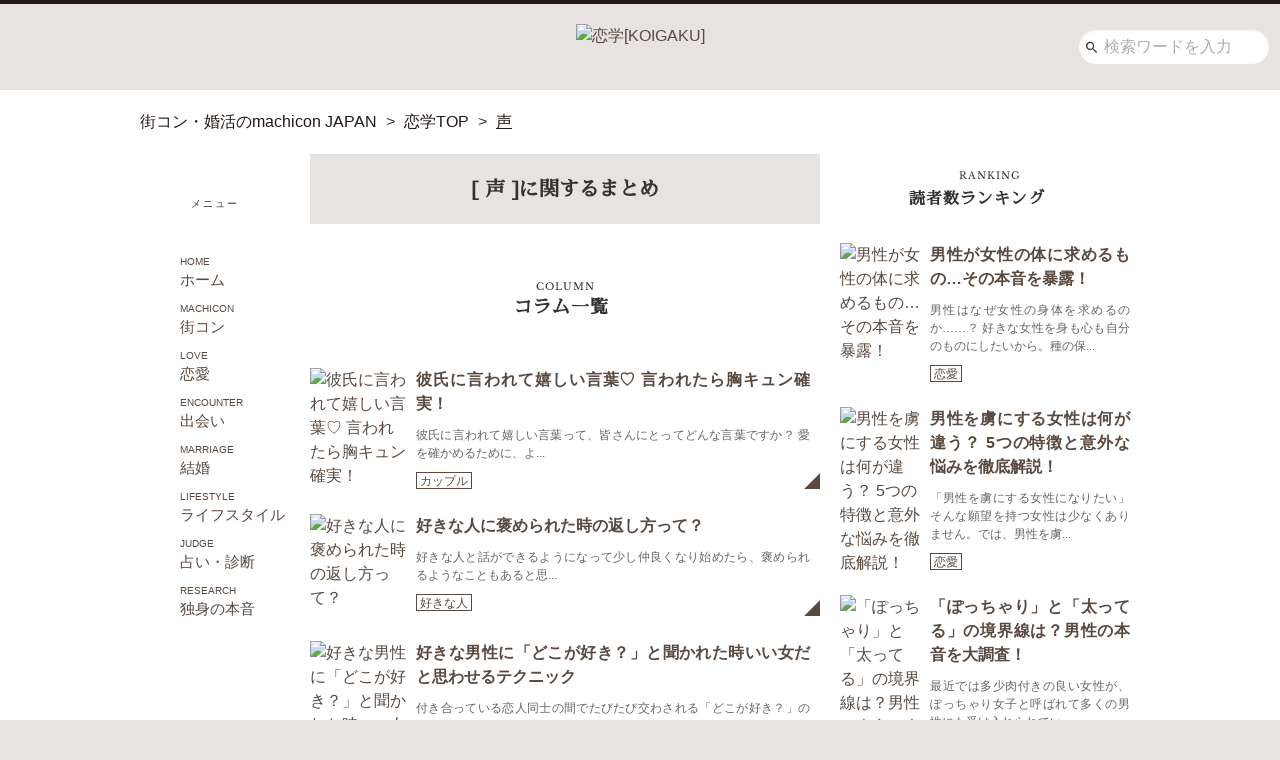

--- FILE ---
content_type: text/html; charset=UTF-8
request_url: https://machicon.jp/koigaku/tags/%E5%A3%B0/
body_size: 41304
content:
<!DOCTYPE html>
<html lang="ja">
<head>

	<script type="application/javascript" src="//anymind360.com/js/12631/ats.js"></script>

<script>
  var urlParams = new URLSearchParams(window.location.search);
  var canShowAds = true;
  if (urlParams.get('hide_ad') === 'true') {
    canShowAds = false;
    sessionStorage.setItem('hide_ads', 'true');
  }
  var hide_ads = sessionStorage.getItem('hide_ads');
  if (hide_ads) {
    canShowAds = false;
    var styles = document.createElement('style');
    styles.innerHTML = '#header, .lo-header-mj-link-sp, #geniee_overlay_outer, #csw-content-container, #csw_block { display: none !important; }';
    document.head.appendChild(styles);
  }
</script>
<title>声 | 恋学[KOIGAKU]</title>
<meta name='robots' content='max-image-preview:large' />
<style id='wp-img-auto-sizes-contain-inline-css' type='text/css'>
img:is([sizes=auto i],[sizes^="auto," i]){contain-intrinsic-size:3000px 1500px}
/*# sourceURL=wp-img-auto-sizes-contain-inline-css */
</style>
<style id='wp-block-library-inline-css' type='text/css'>
:root{--wp-block-synced-color:#7a00df;--wp-block-synced-color--rgb:122,0,223;--wp-bound-block-color:var(--wp-block-synced-color);--wp-editor-canvas-background:#ddd;--wp-admin-theme-color:#007cba;--wp-admin-theme-color--rgb:0,124,186;--wp-admin-theme-color-darker-10:#006ba1;--wp-admin-theme-color-darker-10--rgb:0,107,160.5;--wp-admin-theme-color-darker-20:#005a87;--wp-admin-theme-color-darker-20--rgb:0,90,135;--wp-admin-border-width-focus:2px}@media (min-resolution:192dpi){:root{--wp-admin-border-width-focus:1.5px}}.wp-element-button{cursor:pointer}:root .has-very-light-gray-background-color{background-color:#eee}:root .has-very-dark-gray-background-color{background-color:#313131}:root .has-very-light-gray-color{color:#eee}:root .has-very-dark-gray-color{color:#313131}:root .has-vivid-green-cyan-to-vivid-cyan-blue-gradient-background{background:linear-gradient(135deg,#00d084,#0693e3)}:root .has-purple-crush-gradient-background{background:linear-gradient(135deg,#34e2e4,#4721fb 50%,#ab1dfe)}:root .has-hazy-dawn-gradient-background{background:linear-gradient(135deg,#faaca8,#dad0ec)}:root .has-subdued-olive-gradient-background{background:linear-gradient(135deg,#fafae1,#67a671)}:root .has-atomic-cream-gradient-background{background:linear-gradient(135deg,#fdd79a,#004a59)}:root .has-nightshade-gradient-background{background:linear-gradient(135deg,#330968,#31cdcf)}:root .has-midnight-gradient-background{background:linear-gradient(135deg,#020381,#2874fc)}:root{--wp--preset--font-size--normal:16px;--wp--preset--font-size--huge:42px}.has-regular-font-size{font-size:1em}.has-larger-font-size{font-size:2.625em}.has-normal-font-size{font-size:var(--wp--preset--font-size--normal)}.has-huge-font-size{font-size:var(--wp--preset--font-size--huge)}.has-text-align-center{text-align:center}.has-text-align-left{text-align:left}.has-text-align-right{text-align:right}.has-fit-text{white-space:nowrap!important}#end-resizable-editor-section{display:none}.aligncenter{clear:both}.items-justified-left{justify-content:flex-start}.items-justified-center{justify-content:center}.items-justified-right{justify-content:flex-end}.items-justified-space-between{justify-content:space-between}.screen-reader-text{border:0;clip-path:inset(50%);height:1px;margin:-1px;overflow:hidden;padding:0;position:absolute;width:1px;word-wrap:normal!important}.screen-reader-text:focus{background-color:#ddd;clip-path:none;color:#444;display:block;font-size:1em;height:auto;left:5px;line-height:normal;padding:15px 23px 14px;text-decoration:none;top:5px;width:auto;z-index:100000}html :where(.has-border-color){border-style:solid}html :where([style*=border-top-color]){border-top-style:solid}html :where([style*=border-right-color]){border-right-style:solid}html :where([style*=border-bottom-color]){border-bottom-style:solid}html :where([style*=border-left-color]){border-left-style:solid}html :where([style*=border-width]){border-style:solid}html :where([style*=border-top-width]){border-top-style:solid}html :where([style*=border-right-width]){border-right-style:solid}html :where([style*=border-bottom-width]){border-bottom-style:solid}html :where([style*=border-left-width]){border-left-style:solid}html :where(img[class*=wp-image-]){height:auto;max-width:100%}:where(figure){margin:0 0 1em}html :where(.is-position-sticky){--wp-admin--admin-bar--position-offset:var(--wp-admin--admin-bar--height,0px)}@media screen and (max-width:600px){html :where(.is-position-sticky){--wp-admin--admin-bar--position-offset:0px}}

/*# sourceURL=wp-block-library-inline-css */
</style><style id='global-styles-inline-css' type='text/css'>
:root{--wp--preset--aspect-ratio--square: 1;--wp--preset--aspect-ratio--4-3: 4/3;--wp--preset--aspect-ratio--3-4: 3/4;--wp--preset--aspect-ratio--3-2: 3/2;--wp--preset--aspect-ratio--2-3: 2/3;--wp--preset--aspect-ratio--16-9: 16/9;--wp--preset--aspect-ratio--9-16: 9/16;--wp--preset--color--black: #000000;--wp--preset--color--cyan-bluish-gray: #abb8c3;--wp--preset--color--white: #ffffff;--wp--preset--color--pale-pink: #f78da7;--wp--preset--color--vivid-red: #cf2e2e;--wp--preset--color--luminous-vivid-orange: #ff6900;--wp--preset--color--luminous-vivid-amber: #fcb900;--wp--preset--color--light-green-cyan: #7bdcb5;--wp--preset--color--vivid-green-cyan: #00d084;--wp--preset--color--pale-cyan-blue: #8ed1fc;--wp--preset--color--vivid-cyan-blue: #0693e3;--wp--preset--color--vivid-purple: #9b51e0;--wp--preset--gradient--vivid-cyan-blue-to-vivid-purple: linear-gradient(135deg,rgb(6,147,227) 0%,rgb(155,81,224) 100%);--wp--preset--gradient--light-green-cyan-to-vivid-green-cyan: linear-gradient(135deg,rgb(122,220,180) 0%,rgb(0,208,130) 100%);--wp--preset--gradient--luminous-vivid-amber-to-luminous-vivid-orange: linear-gradient(135deg,rgb(252,185,0) 0%,rgb(255,105,0) 100%);--wp--preset--gradient--luminous-vivid-orange-to-vivid-red: linear-gradient(135deg,rgb(255,105,0) 0%,rgb(207,46,46) 100%);--wp--preset--gradient--very-light-gray-to-cyan-bluish-gray: linear-gradient(135deg,rgb(238,238,238) 0%,rgb(169,184,195) 100%);--wp--preset--gradient--cool-to-warm-spectrum: linear-gradient(135deg,rgb(74,234,220) 0%,rgb(151,120,209) 20%,rgb(207,42,186) 40%,rgb(238,44,130) 60%,rgb(251,105,98) 80%,rgb(254,248,76) 100%);--wp--preset--gradient--blush-light-purple: linear-gradient(135deg,rgb(255,206,236) 0%,rgb(152,150,240) 100%);--wp--preset--gradient--blush-bordeaux: linear-gradient(135deg,rgb(254,205,165) 0%,rgb(254,45,45) 50%,rgb(107,0,62) 100%);--wp--preset--gradient--luminous-dusk: linear-gradient(135deg,rgb(255,203,112) 0%,rgb(199,81,192) 50%,rgb(65,88,208) 100%);--wp--preset--gradient--pale-ocean: linear-gradient(135deg,rgb(255,245,203) 0%,rgb(182,227,212) 50%,rgb(51,167,181) 100%);--wp--preset--gradient--electric-grass: linear-gradient(135deg,rgb(202,248,128) 0%,rgb(113,206,126) 100%);--wp--preset--gradient--midnight: linear-gradient(135deg,rgb(2,3,129) 0%,rgb(40,116,252) 100%);--wp--preset--font-size--small: 13px;--wp--preset--font-size--medium: 20px;--wp--preset--font-size--large: 36px;--wp--preset--font-size--x-large: 42px;--wp--preset--spacing--20: 0.44rem;--wp--preset--spacing--30: 0.67rem;--wp--preset--spacing--40: 1rem;--wp--preset--spacing--50: 1.5rem;--wp--preset--spacing--60: 2.25rem;--wp--preset--spacing--70: 3.38rem;--wp--preset--spacing--80: 5.06rem;--wp--preset--shadow--natural: 6px 6px 9px rgba(0, 0, 0, 0.2);--wp--preset--shadow--deep: 12px 12px 50px rgba(0, 0, 0, 0.4);--wp--preset--shadow--sharp: 6px 6px 0px rgba(0, 0, 0, 0.2);--wp--preset--shadow--outlined: 6px 6px 0px -3px rgb(255, 255, 255), 6px 6px rgb(0, 0, 0);--wp--preset--shadow--crisp: 6px 6px 0px rgb(0, 0, 0);}:where(.is-layout-flex){gap: 0.5em;}:where(.is-layout-grid){gap: 0.5em;}body .is-layout-flex{display: flex;}.is-layout-flex{flex-wrap: wrap;align-items: center;}.is-layout-flex > :is(*, div){margin: 0;}body .is-layout-grid{display: grid;}.is-layout-grid > :is(*, div){margin: 0;}:where(.wp-block-columns.is-layout-flex){gap: 2em;}:where(.wp-block-columns.is-layout-grid){gap: 2em;}:where(.wp-block-post-template.is-layout-flex){gap: 1.25em;}:where(.wp-block-post-template.is-layout-grid){gap: 1.25em;}.has-black-color{color: var(--wp--preset--color--black) !important;}.has-cyan-bluish-gray-color{color: var(--wp--preset--color--cyan-bluish-gray) !important;}.has-white-color{color: var(--wp--preset--color--white) !important;}.has-pale-pink-color{color: var(--wp--preset--color--pale-pink) !important;}.has-vivid-red-color{color: var(--wp--preset--color--vivid-red) !important;}.has-luminous-vivid-orange-color{color: var(--wp--preset--color--luminous-vivid-orange) !important;}.has-luminous-vivid-amber-color{color: var(--wp--preset--color--luminous-vivid-amber) !important;}.has-light-green-cyan-color{color: var(--wp--preset--color--light-green-cyan) !important;}.has-vivid-green-cyan-color{color: var(--wp--preset--color--vivid-green-cyan) !important;}.has-pale-cyan-blue-color{color: var(--wp--preset--color--pale-cyan-blue) !important;}.has-vivid-cyan-blue-color{color: var(--wp--preset--color--vivid-cyan-blue) !important;}.has-vivid-purple-color{color: var(--wp--preset--color--vivid-purple) !important;}.has-black-background-color{background-color: var(--wp--preset--color--black) !important;}.has-cyan-bluish-gray-background-color{background-color: var(--wp--preset--color--cyan-bluish-gray) !important;}.has-white-background-color{background-color: var(--wp--preset--color--white) !important;}.has-pale-pink-background-color{background-color: var(--wp--preset--color--pale-pink) !important;}.has-vivid-red-background-color{background-color: var(--wp--preset--color--vivid-red) !important;}.has-luminous-vivid-orange-background-color{background-color: var(--wp--preset--color--luminous-vivid-orange) !important;}.has-luminous-vivid-amber-background-color{background-color: var(--wp--preset--color--luminous-vivid-amber) !important;}.has-light-green-cyan-background-color{background-color: var(--wp--preset--color--light-green-cyan) !important;}.has-vivid-green-cyan-background-color{background-color: var(--wp--preset--color--vivid-green-cyan) !important;}.has-pale-cyan-blue-background-color{background-color: var(--wp--preset--color--pale-cyan-blue) !important;}.has-vivid-cyan-blue-background-color{background-color: var(--wp--preset--color--vivid-cyan-blue) !important;}.has-vivid-purple-background-color{background-color: var(--wp--preset--color--vivid-purple) !important;}.has-black-border-color{border-color: var(--wp--preset--color--black) !important;}.has-cyan-bluish-gray-border-color{border-color: var(--wp--preset--color--cyan-bluish-gray) !important;}.has-white-border-color{border-color: var(--wp--preset--color--white) !important;}.has-pale-pink-border-color{border-color: var(--wp--preset--color--pale-pink) !important;}.has-vivid-red-border-color{border-color: var(--wp--preset--color--vivid-red) !important;}.has-luminous-vivid-orange-border-color{border-color: var(--wp--preset--color--luminous-vivid-orange) !important;}.has-luminous-vivid-amber-border-color{border-color: var(--wp--preset--color--luminous-vivid-amber) !important;}.has-light-green-cyan-border-color{border-color: var(--wp--preset--color--light-green-cyan) !important;}.has-vivid-green-cyan-border-color{border-color: var(--wp--preset--color--vivid-green-cyan) !important;}.has-pale-cyan-blue-border-color{border-color: var(--wp--preset--color--pale-cyan-blue) !important;}.has-vivid-cyan-blue-border-color{border-color: var(--wp--preset--color--vivid-cyan-blue) !important;}.has-vivid-purple-border-color{border-color: var(--wp--preset--color--vivid-purple) !important;}.has-vivid-cyan-blue-to-vivid-purple-gradient-background{background: var(--wp--preset--gradient--vivid-cyan-blue-to-vivid-purple) !important;}.has-light-green-cyan-to-vivid-green-cyan-gradient-background{background: var(--wp--preset--gradient--light-green-cyan-to-vivid-green-cyan) !important;}.has-luminous-vivid-amber-to-luminous-vivid-orange-gradient-background{background: var(--wp--preset--gradient--luminous-vivid-amber-to-luminous-vivid-orange) !important;}.has-luminous-vivid-orange-to-vivid-red-gradient-background{background: var(--wp--preset--gradient--luminous-vivid-orange-to-vivid-red) !important;}.has-very-light-gray-to-cyan-bluish-gray-gradient-background{background: var(--wp--preset--gradient--very-light-gray-to-cyan-bluish-gray) !important;}.has-cool-to-warm-spectrum-gradient-background{background: var(--wp--preset--gradient--cool-to-warm-spectrum) !important;}.has-blush-light-purple-gradient-background{background: var(--wp--preset--gradient--blush-light-purple) !important;}.has-blush-bordeaux-gradient-background{background: var(--wp--preset--gradient--blush-bordeaux) !important;}.has-luminous-dusk-gradient-background{background: var(--wp--preset--gradient--luminous-dusk) !important;}.has-pale-ocean-gradient-background{background: var(--wp--preset--gradient--pale-ocean) !important;}.has-electric-grass-gradient-background{background: var(--wp--preset--gradient--electric-grass) !important;}.has-midnight-gradient-background{background: var(--wp--preset--gradient--midnight) !important;}.has-small-font-size{font-size: var(--wp--preset--font-size--small) !important;}.has-medium-font-size{font-size: var(--wp--preset--font-size--medium) !important;}.has-large-font-size{font-size: var(--wp--preset--font-size--large) !important;}.has-x-large-font-size{font-size: var(--wp--preset--font-size--x-large) !important;}
/*# sourceURL=global-styles-inline-css */
</style>

<style id='classic-theme-styles-inline-css' type='text/css'>
/*! This file is auto-generated */
.wp-block-button__link{color:#fff;background-color:#32373c;border-radius:9999px;box-shadow:none;text-decoration:none;padding:calc(.667em + 2px) calc(1.333em + 2px);font-size:1.125em}.wp-block-file__button{background:#32373c;color:#fff;text-decoration:none}
/*# sourceURL=/wp-includes/css/classic-themes.min.css */
</style>
<script type="text/javascript" src="https://machicon.jp/koigaku/wp/wp-content/themes/blankslate/js/src/jquery-3.7.1.js?ver=1ec4d536820d6933736da826ad0ea1f5779bfb24" id="jquery-script-js"></script>
<meta charset="UTF-8" />
<meta name="viewport" content="width=device-width,initial-scale=1" />
<meta name="keywords" content="恋,恋愛,恋学,声" />
<meta name="description" content="" />
<link rel="canonical" href="https://machicon.jp/koigaku/tags/%E5%A3%B0/" />
<link rel="alternate" type="application/rss+xml" title="フィード ｜恋学[KOIGAKU]" href="https://machicon.jp/koigaku/feed/" />
<link rel="apple-touch-icon" href="https://machicon.jp/koigaku/wp/wp-content/themes/blankslate/images/dest/apple-touch-icon.png" />
<link rel="icon" sizes="16x16 32x32 48x48 128x128 256x256"
  href="https://machicon.jp/koigaku/wp/wp-content/themes/blankslate/images/appicon/favicon.ico" />
<!-- Google関連 -->
<link rel="preconnect" href="//fonts.gstatic.com/" crossorigin>
<link rel="preconnect" href="//pagead2.googlesyndication.com/" crossorigin>
<link rel="dns-prefetch" href="//ajax.googleapis.com/">
<link rel="dns-prefetch" href="//www.googletagmanager.com/">
<link rel="dns-prefetch" href="//www.google-analytics.com/">
<!-- Facebook -->
<meta property="og:title" content="声 | 恋学[KOIGAKU]" />
<meta property="og:description" content="" />
<meta property="og:image" content="https://machicon.jp/koigaku/wp/wp-content/uploads/2022/07/29d3bc99193cb0b837fb8cc53f050ae5.png" />
<meta property="og:url" content="https://machicon.jp/koigaku/tags/%E5%A3%B0/" />
<meta property="og:site_name" content="恋に悩む女性のための恋愛・婚活メディア｜恋学[KOIGAKU]" />
<meta property="og:type" content="website" />
<meta property="fb:admins" content="1073741825" />
<!-- Twitter -->
<meta name="twitter:card" content="summary">
<meta name="twitter:site" content="@Koi_Gaku">
<meta name="twitter:title" content="声 | 恋学[KOIGAKU]" />
<meta name="twitter:description" content="" />
<meta name="twitter:image" content="https://machicon.jp/koigaku/wp/wp-content/uploads/2022/07/29d3bc99193cb0b837fb8cc53f050ae5.png" />
<meta name="twitter:url" content="https://machicon.jp/koigaku/tags/%E5%A3%B0/" />
<style>
  @charset "UTF-8";html{box-sizing:border-box}*,*:after,*:before{box-sizing:inherit}html{height:100%;background-color:#e7e3e0;background-image:url("https://machicon.jp/koigaku/wp/wp-content/themes/blankslate/images/dest/bg_pattern2.png");background-position:center top;background-size:160%;background-attachment:fixed;font-size:62.5%}body.body_fixed{position:fixed;width:100%;height:100%}body:not(#appbody){padding-top:0}body:not(#appbody):before{content:"";position:fixed;top:0;left:0;z-index:-1;display:none;width:100%;height:100%;background-color:#e7e3e0;background-image:url("https://machicon.jp/koigaku/wp/wp-content/themes/blankslate/images/dest/bg_pattern2.png");background-position:center top;background-size:160%}img{height:auto;vertical-align:middle}#wrapper{position:relative}#wrapper.wrapper_pc{padding-top:0}#wrapper.header_fixed{margin-top:136px}.button,[type=button],[type=reset],[type=submit]{-webkit-appearance:none;-moz-appearance:none;appearance:none;background-color:#59493f;border:0;border-radius:3px;color:#fff;cursor:pointer;display:inline-block;font-family:-apple-system,BlinkMacSystemFont,Avenir Next,Avenir,Segoe UI,Lucida Grande,Helvetica Neue,Helvetica,Fira Sans,Roboto,Noto,Droid Sans,Cantarell,Oxygen,Ubuntu,Franklin Gothic Medium,Century Gothic,Liberation Sans,sans-serif;font-size:16px;font-size:1.6rem;-webkit-font-smoothing:antialiased;font-weight:600;line-height:1;padding:.75em 1.5em;text-align:center;text-decoration:none;transition:background-color 150ms ease;-webkit-user-select:none;-moz-user-select:none;-ms-user-select:none;user-select:none;vertical-align:middle;white-space:nowrap}.button:hover,.button:focus,[type=button]:hover,[type=button]:focus,[type=reset]:hover,[type=reset]:focus,[type=submit]:hover,[type=submit]:focus{background-color:#473a32;color:#fff}.button:disabled,[type=button]:disabled,[type=reset]:disabled,[type=submit]:disabled{cursor:not-allowed;opacity:.5;-ms-filter:"progid:DXImageTransform.Microsoft.Alpha(Opacity=50)"}.button:disabled:hover,[type=button]:disabled:hover,[type=reset]:disabled:hover,[type=submit]:disabled:hover{background-color:#59493f}fieldset{background-color:transparent;border:0;margin:0;padding:0}legend{font-weight:600;margin-bottom:.375em;padding:0}label{display:block;font-weight:600;margin-bottom:.375em}input,select,textarea{display:block;font-family:-apple-system,BlinkMacSystemFont,Avenir Next,Avenir,Segoe UI,Lucida Grande,Helvetica Neue,Helvetica,Fira Sans,Roboto,Noto,Droid Sans,Cantarell,Oxygen,Ubuntu,Franklin Gothic Medium,Century Gothic,Liberation Sans,sans-serif;font-size:16px;font-size:1.6rem}[type=color],[type=date],[type=datetime],[type=datetime-local],[type=email],[type=month],[type=number],[type=password],[type=search],[type=tel],[type=text],[type=time],[type=url],[type=week],input:not([type]),textarea{-webkit-appearance:none;-moz-appearance:none;appearance:none;background-color:#fff;border:1px solid #59493f;border-radius:3px;box-shadow:inset 0 1px 3px rgba(0,0,0,.06);box-sizing:border-box;margin-bottom:.75em;padding:.5em;transition:border-color 150ms ease;width:100%}[type=color]:hover,[type=date]:hover,[type=datetime]:hover,[type=datetime-local]:hover,[type=email]:hover,[type=month]:hover,[type=number]:hover,[type=password]:hover,[type=search]:hover,[type=tel]:hover,[type=text]:hover,[type=time]:hover,[type=url]:hover,[type=week]:hover,input:not([type]):hover,textarea:hover{border-color:#473a32}[type=color]:focus,[type=date]:focus,[type=datetime]:focus,[type=datetime-local]:focus,[type=email]:focus,[type=month]:focus,[type=number]:focus,[type=password]:focus,[type=search]:focus,[type=tel]:focus,[type=text]:focus,[type=time]:focus,[type=url]:focus,[type=week]:focus,input:not([type]):focus,textarea:focus{border-color:#59493f;box-shadow:inset 0 1px 3px rgba(0,0,0,.06),0 0 5px rgba(74,61,52,.7);outline:none}[type=color]:disabled,[type=date]:disabled,[type=datetime]:disabled,[type=datetime-local]:disabled,[type=email]:disabled,[type=month]:disabled,[type=number]:disabled,[type=password]:disabled,[type=search]:disabled,[type=tel]:disabled,[type=text]:disabled,[type=time]:disabled,[type=url]:disabled,[type=week]:disabled,input:not([type]):disabled,textarea:disabled{background-color:#f2f2f2;cursor:not-allowed}[type=color]:disabled:hover,[type=date]:disabled:hover,[type=datetime]:disabled:hover,[type=datetime-local]:disabled:hover,[type=email]:disabled:hover,[type=month]:disabled:hover,[type=number]:disabled:hover,[type=password]:disabled:hover,[type=search]:disabled:hover,[type=tel]:disabled:hover,[type=text]:disabled:hover,[type=time]:disabled:hover,[type=url]:disabled:hover,[type=week]:disabled:hover,input:not([type]):disabled:hover,textarea:disabled:hover{border:1px solid #59493f}[type=color]::-webkit-input-placeholder,[type=date]::-webkit-input-placeholder,[type=datetime]::-webkit-input-placeholder,[type=datetime-local]::-webkit-input-placeholder,[type=email]::-webkit-input-placeholder,[type=month]::-webkit-input-placeholder,[type=number]::-webkit-input-placeholder,[type=password]::-webkit-input-placeholder,[type=search]::-webkit-input-placeholder,[type=tel]::-webkit-input-placeholder,[type=text]::-webkit-input-placeholder,[type=time]::-webkit-input-placeholder,[type=url]::-webkit-input-placeholder,[type=week]::-webkit-input-placeholder,input:not([type])::-webkit-input-placeholder,textarea::-webkit-input-placeholder{color:#adadad}[type=color]:-ms-input-placeholder,[type=date]:-ms-input-placeholder,[type=datetime]:-ms-input-placeholder,[type=datetime-local]:-ms-input-placeholder,[type=email]:-ms-input-placeholder,[type=month]:-ms-input-placeholder,[type=number]:-ms-input-placeholder,[type=password]:-ms-input-placeholder,[type=search]:-ms-input-placeholder,[type=tel]:-ms-input-placeholder,[type=text]:-ms-input-placeholder,[type=time]:-ms-input-placeholder,[type=url]:-ms-input-placeholder,[type=week]:-ms-input-placeholder,input:not([type]):-ms-input-placeholder,textarea:-ms-input-placeholder{color:#adadad}[type=color]::placeholder,[type=date]::placeholder,[type=datetime]::placeholder,[type=datetime-local]::placeholder,[type=email]::placeholder,[type=month]::placeholder,[type=number]::placeholder,[type=password]::placeholder,[type=search]::placeholder,[type=tel]::placeholder,[type=text]::placeholder,[type=time]::placeholder,[type=url]::placeholder,[type=week]::placeholder,input:not([type])::placeholder,textarea::placeholder{color:#adadad}textarea{resize:vertical}[type=checkbox],[type=radio]{display:inline;margin-right:.375em}[type=file]{margin-bottom:.75em;width:100%}select{margin-bottom:.75em;width:100%}html{box-sizing:border-box}*,*:before,*:after{box-sizing:inherit}html,body{height:100%;margin:0}@font-face{font-family:icomoon;src:url("https://machicon.jp/koigaku/wp/wp-content/themes/blankslate/fonts/icomoon/icomoon.eot?ig3lv5");src:url("https://machicon.jp/koigaku/wp/wp-content/themes/blankslate/fonts/icomoon/icomoon.eot?ig3lv5#iefix") format("embedded-opentype"),url("https://machicon.jp/koigaku/wp/wp-content/themes/blankslate/fonts/icomoon/icomoon.ttf?ig3lv5") format("truetype"),url("https://machicon.jp/koigaku/wp/wp-content/themes/blankslate/fonts/icomoon/icomoon.woff?ig3lv5") format("woff"),url("https://machicon.jp/koigaku/wp/wp-content/themes/blankslate/fonts/icomoon/icomoon.svg?ig3lv5#icomoon") format("svg")}.container_top{margin-top:0}.contents_3col .contents-left{display:none}.privacy-policy{height:30px}.privacy-policy-font{margin:0 auto;font-weight:700;font-size:16px;font-size:1.6rem;text-align:center;letter-spacing:1px}.inarticle-ads{width:100%;font-size:0}.inarticle-ads__item{display:inline-block;vertical-align:top;width:50%}.cta_box{position:relative;background-color:#d9ba3b;z-index:10;width:auto;height:44px;border-radius:5px;text-align:center;line-height:35px;color:#59493f;font-weight:bolder;font-size:17px}.cta_box:after{content:'';display:block;top:0;left:0;width:100%;height:100%}.cta_box a{color:#59493f;font-weight:bolder;font-size:17px;display:block;width:100%;height:100%;letter-spacing:0;text-decoration:none}.cta_box a:active,.cta_box a:focus,.cta_box a:hover{color:#59493f}.cta_sp_box{position:relative;background-color:#d9ba3b;z-index:10;width:auto;height:44px;border-radius:5px;text-align:center;line-height:35px;color:#59493f;font-weight:bolder;font-size:15px;margin-bottom:15px}.cta_sp_box:after{content:'';display:block;top:0;left:0;width:100%;height:100%}.cta_sp_box a{color:#59493f;font-weight:bolder;font-size:15px;display:block;width:90%;height:100%;margin-left:20px;-ms-flex-line-pack:center;align-content:center;letter-spacing:0;text-decoration:none}.cta_sp_box a:active,.cta_sp_box a:focus,.cta_sp_box a:hover{color:#59493f}.ivery_cta_btn{position:relative}.ivery_cta_btn:after{position:absolute;z-index:-1;background-color:#efd465;border-radius:5px;-webkit-transform:translateY(-6px);transform:translateY(-6px)}ul,ol{list-style-type:none;margin:0;padding:0}dl{margin:0}dt{font-weight:600;margin:0}dd{margin:0}figure{margin:0}img,picture{margin:0;max-width:100%}audio,canvas,iframe,svg,video{max-width:100%}table{border-collapse:collapse;margin:.75em 0;table-layout:fixed;width:100%}th{border-bottom:1px solid #43372f;font-weight:600;padding:.75em 0;text-align:left}td{border-bottom:1px solid #59493f;padding:.75em 0}tr,td,th{vertical-align:middle}body{color:#333;font-family:-apple-system,BlinkMacSystemFont,Avenir Next,Avenir,Segoe UI,Lucida Grande,Helvetica Neue,Helvetica,Fira Sans,Roboto,Noto,Droid Sans,Cantarell,Oxygen,Ubuntu,Franklin Gothic Medium,Century Gothic,Liberation Sans,sans-serif;font-size:16px;font-size:1.6rem;line-height:1.5}h1,h2,h3,h4,h5,h6{font-family:-apple-system,BlinkMacSystemFont,Avenir Next,Avenir,Segoe UI,Lucida Grande,Helvetica Neue,Helvetica,Fira Sans,Roboto,Noto,Droid Sans,Cantarell,Oxygen,Ubuntu,Franklin Gothic Medium,Century Gothic,Liberation Sans,sans-serif;font-size:1.25em;font-weight:400;margin:0 0 .75em}p{margin:0 0 .75em}a{color:#59493f;text-decoration:none;transition:color 150ms ease}a:active,a:focus,a:hover{color:#9f8778}hr{border-bottom:1px solid #59493f;border-left:0;border-right:0;border-top:0;margin:1.5em 0}.column-content p{display:block}.column-content strong{font-weight:700}.column-content em{font-style:italic}.column-content blockquote{display:block;-webkit-margin-before:1em;-webkit-margin-after:1em;-webkit-margin-start:40px;-webkit-margin-end:40px}.column-content .item_heading:after{clear:both;content:"";display:block}.column-content .aligncenter{display:block;margin:1em auto}.column-content .alignright{display:block;margin-left:auto}.column-content .alignleft{display:block;margin-right:auto}.column-content img[class*=wp-image-],.column-content img[class*=attachment]{max-width:100%;height:auto}.column-content .column-fullcontent-door{display:none}@font-face{font-family:icomoon;src:url("https://machicon.jp/koigaku/wp/wp-content/themes/blankslate/fonts/icomoon/icomoon.eot?ig3lv5");src:url("https://machicon.jp/koigaku/wp/wp-content/themes/blankslate/fonts/icomoon/icomoon.eot?ig3lv5#iefix") format("embedded-opentype"),url("https://machicon.jp/koigaku/wp/wp-content/themes/blankslate/fonts/icomoon/icomoon.ttf?ig3lv5") format("truetype"),url("https://machicon.jp/koigaku/wp/wp-content/themes/blankslate/fonts/icomoon/icomoon.woff?ig3lv5") format("woff"),url("https://machicon.jp/koigaku/wp/wp-content/themes/blankslate/fonts/icomoon/icomoon.svg?ig3lv5#icomoon") format("svg")}[class^=icon-],[class*=" icon-"]{font-family:icomoon!important;speak:none;font-style:normal;font-weight:400;font-variant:normal;text-transform:none;line-height:1;-webkit-font-smoothing:antialiased;-moz-osx-font-smoothing:grayscale}.icon-add:before{content:"\e145"}.icon-close:before{content:"\e5cd"}.icon-star:before{content:"\e838"}.icon-chevron_down:before{content:"\e313"}.icon-chevron_left:before{content:"\e314"}.icon-chevron_right:before{content:"\e315"}.icon-chevron_up:before{content:"\e316"}.icon-last_page:before{content:"\e5dd"}.icon-menu:before{content:"\e5d2"}.icon-search:before{content:"\e8b6"}.slick-slider{position:relative;display:block;box-sizing:border-box;-webkit-touch-callout:none;-webkit-user-select:none;-moz-user-select:none;-ms-user-select:none;user-select:none;-ms-touch-action:pan-y;touch-action:pan-y;-webkit-tap-highlight-color:transparent}.slick-list{position:relative;overflow:hidden;display:block;margin:0;padding:0}.slick-list:focus{outline:none}.slick-list.dragging{cursor:pointer;cursor:hand}.slick-slider .slick-track,.slick-slider .slick-list{-webkit-transform:translate3d(0,0,0);transform:translate3d(0,0,0)}.slick-track{position:relative;left:0;top:0;display:block}.slick-track:before,.slick-track:after{content:"";display:table}.slick-track:after{clear:both}.slick-loading .slick-track{visibility:hidden}.slick-slide{float:left;height:100%;min-height:1px;display:none}[dir=rtl] .slick-slide{float:right}.slick-slide img{display:block}.slick-slide.slick-loading img{display:none}.slick-slide.dragging img{pointer-events:none}.slick-initialized .slick-slide{display:block}.slick-loading .slick-slide{visibility:hidden}.slick-vertical .slick-slide{display:block;height:auto;border:1px solid transparent}.slick-arrow.slick-hidden{display:none}.slick-loading .slick-list{background:#fff url(/wp/wp-content/themes/blankslate/ajax-loader.gif) center center no-repeat}@font-face{font-family:slick;src:url("https://machicon.jp/koigaku/wp/wp-content/themes/blankslate/fonts/slick/slick.eot");src:url("https://machicon.jp/koigaku/wp/wp-content/themes/blankslate/fonts/slick/slick.eot?#iefix") format("embedded-opentype"),url("https://machicon.jp/koigaku/wp/wp-content/themes/blankslate/fonts/slick/slick.woff") format("woff"),url("https://machicon.jp/koigaku/wp/wp-content/themes/blankslate/fonts/slick/slick.ttf") format("truetype"),url("https://machicon.jp/koigaku/wp/wp-content/themes/blankslate/fonts/slick/slick.svg#slick") format("svg")}.slick-prev,.slick-next{position:absolute;display:block;height:20px;width:20px;line-height:0;font-size:0;cursor:pointer;background:transparent;color:transparent;top:50%;-webkit-transform:translate(0,-50%);transform:translate(0,-50%);padding:0;border:none;outline:none}.slick-prev:hover,.slick-prev:focus,.slick-next:hover,.slick-next:focus{outline:none;background:transparent;color:transparent}.slick-prev:hover:before,.slick-prev:focus:before,.slick-next:hover:before,.slick-next:focus:before{opacity:1;-ms-filter:"progid:DXImageTransform.Microsoft.Alpha(Opacity=100)"}.slick-prev.slick-disabled:before,.slick-next.slick-disabled:before{opacity:.25;-ms-filter:"progid:DXImageTransform.Microsoft.Alpha(Opacity=25)"}.slick-prev:before,.slick-next:before{font-family:slick;font-size:20px;line-height:1;color:white;opacity:.75;-ms-filter:"progid:DXImageTransform.Microsoft.Alpha(Opacity=75)";-webkit-font-smoothing:antialiased;-moz-osx-font-smoothing:grayscale}.slick-prev{left:-25px}[dir=rtl] .slick-prev{left:auto;right:-25px}.slick-prev:before{content:"←"}[dir=rtl] .slick-prev:before{content:"→"}.slick-next{right:-25px}[dir=rtl] .slick-next{left:-25px;right:auto}.slick-next:before{content:"→"}[dir=rtl] .slick-next:before{content:"←"}.slick-dotted.slick-slider{margin-bottom:30px}.slick-dots{position:absolute;bottom:-25px;list-style:none;display:block;text-align:center;padding:0;margin:0;width:100%}.slick-dots li{position:relative;display:inline-block;height:20px;width:20px;margin:0 5px;padding:0;cursor:pointer}.slick-dots li button{border:0;background:transparent;display:block;height:20px;width:20px;outline:none;line-height:0;font-size:0;color:transparent;padding:5px;cursor:pointer}.slick-dots li button:hover,.slick-dots li button:focus{outline:none}.slick-dots li button:hover:before,.slick-dots li button:focus:before{opacity:1;-ms-filter:"progid:DXImageTransform.Microsoft.Alpha(Opacity=100)"}.slick-dots li button:before{position:absolute;top:0;left:0;content:"•";width:20px;height:20px;font-family:slick;font-size:16px;line-height:20px;text-align:center;color:#59493f;opacity:.25;-ms-filter:"progid:DXImageTransform.Microsoft.Alpha(Opacity=25)";-webkit-font-smoothing:antialiased;-moz-osx-font-smoothing:grayscale}.slick-dots li.slick-active button:before{color:#59493f;opacity:.75;-ms-filter:"progid:DXImageTransform.Microsoft.Alpha(Opacity=75)"}.slick-slide{position:relative}.slick-slider{z-index:0}.slick-dotted.slick-slider{margin-bottom:0}.slick-dots{bottom:4px}.slick-dots button[type=button]:hover,.slick-dots button[type=button]:focus{background-color:transparent}.slick-dots li{width:8px;height:8px;margin:0 5px;margin:0 .5rem}.slick-dots li button{width:8px;height:8px}.slick-dots li button:before{width:8px;height:8px;font-size:8px;color:#59493f;line-height:8px;text-shadow:none;opacity:.4;-ms-filter:"progid:DXImageTransform.Microsoft.Alpha(Opacity=40)";transition:all .5s}.slick-dots li.slick-active button:before{color:#59493f;text-shadow:none;opacity:.8;-ms-filter:"progid:DXImageTransform.Microsoft.Alpha(Opacity=80)"}.slick-arrow{z-index:100;width:52px;height:52px;border-radius:26px;background-color:rgba(255,255,255,.85);box-shadow:0 0 6px 0 rgba(0,0,0,.25);outline:none;cursor:pointer;transition:background-color .5s,box-shadow .5s;-webkit-transform:translate3d(0,-50%,0);transform:translate3d(0,-50%,0)}.slick-arrow:hover,.slick-arrow:focus{background-color:#fff;box-shadow:0 0 6px 0 rgba(0,0,0,.4)}.slick-arrow:before{color:#333;font-family:icomoon;font-size:30px;opacity:1;-ms-filter:"progid:DXImageTransform.Microsoft.Alpha(Opacity=100)"}.slick-prev{left:8px}.slick-prev:before{content:"\e314"}.slick-next{right:8px}.slick-next:before{content:"\e315"}.ptn,.pvn,.pan{padding-top:0!important}.pts,.pvs,.pas{padding-top:.5em!important}.ptm,.pvm,.pam{padding-top:1em!important}.ptl,.pvl,.pal{padding-top:1.5em!important}.ptxl,.pvxl,.paxl{padding-top:2em!important}.prn,.phn,.pan{padding-right:0!important}.prs,.phs,.pas{padding-right:.5em!important}.prm,.phm,.pam{padding-right:1em!important}.prl,.phl,.pal{padding-right:1.5em!important}.prxl,.phxl,.paxl{padding-right:2em!important}.pbn,.pvn,.pan{padding-bottom:0!important}.pbs,.pvs,.pas{padding-bottom:.5em!important}.pbm,.pvm,.pam{padding-bottom:1em!important}.pbl,.pvl,.pal{padding-bottom:1.5em!important}.pbxl,.pvxl,.paxl{padding-bottom:2em!important}.pln,.phn,.pan{padding-left:0!important}.pls,.phs,.pas{padding-left:.5em!important}.plm,.phm,.pam{padding-left:1em!important}.pll,.phl,.pal{padding-left:1.5em!important}.plxl,.phxl,.paxl{padding-left:2em!important}.mtn,.mvn,.man{margin-top:0!important}.mts,.mvs,.mas{margin-top:.5em!important}.mtm,.mvm,.mam{margin-top:1em!important}.mtl,.mvl,.mal{margin-top:1.5em!important}.mtxl,.mvxl,.maxl{margin-top:2em!important}.mrn,.mhn,.man{margin-right:0!important}.mrs,.mhs,.mas{margin-right:.5em!important}.mrm,.mhm,.mam{margin-right:1em!important}.mrl,.mhl,.mal{margin-right:1.5em!important}.mrxl,.mhxl,.maxl{margin-right:2em!important}.mbn,.mvn,.man{margin-bottom:0!important}.mbs,.mvs,.mas{margin-bottom:.5em!important}.mbm,.mvm,.mam{margin-bottom:1em!important}.mbl,.mvl,.mal{margin-bottom:1.5em!important}.mbxl,.mvxl,.maxl{margin-bottom:2em!important}.mln,.mhn,.man{margin-left:0!important}.mls,.mhs,.mas{margin-left:.5em!important}.mlm,.mhm,.mam{margin-left:1em!important}.mll,.mhl,.mal{margin-left:1.5em!important}.mlxl,.mhxl,.maxl{margin-left:2em!important}.mra,.mha{margin-right:auto!important}.mla,.mha{margin-left:auto!important}.text-left{text-align:left}.text-right{text-align:right}.text-center{text-align:center}.note:not(ul),ul.note>li{padding-left:1em;text-indent:-1em}.note:not(ul):before,ul.note>li:before{content:"※"}@font-face{font-family:Libre Baskerville;src:local("Libre Baskerville"),local("LibreBaskerville-Regular"),url(https://fonts.gstatic.com/s/librebaskerville/v4/pR0sBQVcY0JZc_ciXjFsK56jerHLVJWaC-9Ja-RK4Ug.woff2) format("woff2");unicode-range:U+0100-024F,U+1E00-1EFF,U+20A0-20AB,U+20AD-20CF,U+2C60-2C7F,U+A720-A7FF;font-display:swap}@font-face{font-family:Libre Baskerville;src:local("Libre Baskerville"),local("LibreBaskerville-Regular"),url(https://fonts.gstatic.com/s/librebaskerville/v4/pR0sBQVcY0JZc_ciXjFsK8j0T1k_tV7QYhgnOhA2764.woff2) format("woff2");unicode-range:U+0000-00FF,U+0131,U+0152-0153,U+02C6,U+02DA,U+02DC,U+2000-206F,U+2074,U+20AC,U+2212,U+2215;font-display:swap}@font-face{font-family:Hannari;src:url(https://fonts.gstatic.com/ea/sawarabimincho/v1/SawarabiMincho-Regular.woff2) format("woff2");font-display:swap}.circlebtn{display:inline-block;width:48px;height:48px;padding:2px 0;border-width:0;border-radius:26px;background-color:rgba(255,255,255,.85);color:#221815;text-align:center;box-shadow:0 0 6px 0 rgba(0,0,0,.25);outline:none;cursor:pointer;transition:background-color .5s,box-shadow .5s;-webkit-transform:translate3d(0,0,0);transform:translate3d(0,0,0)}.circlebtn:hover,.circlebtn:focus{background-color:#fff;color:#221815;box-shadow:0 0 6px 0 rgba(0,0,0,.4)}.circlebtn>button{padding:0;border:0;background:none}.circlebtn>[class^=icon-]{font-size:24px;font-size:2.4rem}.circlebtn-label{display:block;margin-top:8px;font-family:Libre Baskerville,serif;font-size:8px;line-height:1;letter-spacing:-.1em}.circlebtn>[type=submit]{position:relative;z-index:1001;width:48px;height:48px;padding:0 0 16px;border-radius:50%;color:#221815;background:none;font-family:Libre Baskerville,serif;font-size:8px;font-weight:400;line-height:1;letter-spacing:-.1em;outline:none}.circlebtn>[type=submit]+.icon-search{position:absolute;top:0;right:0;left:0;z-index:1000;margin:21px auto 0}.pagetopBtn{display:block;margin:0;padding:15px 10px;padding:1.5rem 1rem;background-color:rgba(255,255,255,.85);text-align:center;line-height:22px;line-height:2.2rem}.pagetopBtn:after{content:"\e316";margin-right:-22px;margin-right:-2.2rem;font-family:icomoon;font-size:22px;font-size:2.2rem;line-height:1;vertical-align:-4px}.pagetopBtn:hover,.pagetopBtn:focus{color:#59493f}.pagetopBtn_home{border-bottom:1px solid #beb4ac}.switch{height:24px;height:2.4rem}.switch input[type=checkbox]{opacity:0;-ms-filter:"progid:DXImageTransform.Microsoft.Alpha(Opacity=0)"}.switch input[type=checkbox]+label{position:relative;display:inline-block;width:48px;width:4.8rem;height:24px;height:2.4rem;cursor:pointer;background:#ccc;border-radius:1.2rem;transition:background-color .4s}.switch input[type=checkbox]+label:before{content:"OFF";position:absolute;left:-35px;left:-3.5rem;width:35px;width:3.5rem;color:#ccc;font-weight:400;line-height:24px;line-height:2.4rem;transition:color .4s}.switch input[type=checkbox]+label:after{content:'';position:absolute;left:0;width:18px;width:1.8rem;height:18px;height:1.8rem;margin:3px;margin:.3rem;background:#fff;border-radius:.9rem;-webkit-transform:translateX(0);transform:translateX(0);transition:-webkit-transform .4s;transition:transform .4s;transition:transform .4s,-webkit-transform .4s}.switch input[type=checkbox]:checked+label{background:#7e6b5a}.switch input[type=checkbox]:checked+label:before{content:"ON";color:#7e6b5a}.switch input[type=checkbox]:checked+label:after{-webkit-transform:translateX(2.4rem);transform:translateX(2.4rem)}.tag-item{display:inline-block;background-color:#fff}.tag-item>a{display:block;margin:0;padding:2px 5px 1px;padding:.2rem .5rem .1rem;border:1px solid #59493f;background-color:#fff;font-size:12px;font-size:1.2rem;transition:border-color .5s,background-color .5s,color .5s}.tag-item>a:hover,.tag-item>a:focus{border-color:#9f8778;background-color:rgba(231,227,224,.2)}.tag-list:after{clear:both;content:"";display:block}.tag-list .tag-item{float:left;margin:0 10px 10px 0;margin:0 1rem 1rem 0}.breadcrumbs{padding:5px 10px;padding:.5rem 1rem;background-color:rgba(190,180,172,.7);font-size:12px;font-size:1.2rem}.header_sp+.breadcrumbs>ol{overflow:hidden;text-overflow:ellipsis;white-space:nowrap}.footer_sp .breadcrumbs{padding:10px;padding:1rem;font-size:16px;font-size:1.6rem}.breadcrumbs li{display:inline}.breadcrumbs li:not(:first-child):before{content:">";margin:0 5px;margin:0 .5rem}.breadcrumbs li .breadcrumbs-current{font-weight:400;text-decoration:underline}.breadcrumbs li a{color:#221815}.breadcrumbs li a:hover,.breadcrumbs li a:focus{color:#59493f}.btngroup{max-width:1000px;margin-left:auto;margin-right:auto;margin-bottom:15px;margin-bottom:1.5rem}.btngroup:after{clear:both;content:"";display:block}.contents-center>.btngroup{position:relative;top:145px;top:14.5rem;width:100%;max-width:100%;margin-top:-40px;margin-top:-4rem;padding:0 5px;padding:0 .5rem}.contents-center>.btngroup .btngroup-item{position:relative;z-index:0;width:33.33333%;margin:0;padding:0 5px;padding:0 .5rem}.contents-center>.btngroup .btngroup-item>a{padding:3px 2px 5px;padding:.3rem .2rem .5rem;border-radius:.2rem;background-color:rgba(255,255,255,.8);color:#59493f}.contents-center>.btngroup .btngroup-item>a span{border:0;font-family:-apple-system,BlinkMacSystemFont,Avenir Next,Avenir,Segoe UI,Lucida Grande,Helvetica Neue,Helvetica,Fira Sans,Roboto,Noto,Droid Sans,Cantarell,Oxygen,Ubuntu,Franklin Gothic Medium,Century Gothic,Liberation Sans,sans-serif;font-size:16px;font-size:1.6rem}.contents-center>.btngroup .btngroup-item.btngroup-item_selected:after{content:"";position:absolute;right:0;bottom:-5px;bottom:-.5rem;left:0;z-index:0;-webkit-transform:rotate(45deg);transform:rotate(45deg);display:block;width:12px;width:1.2rem;height:12px;height:1.2rem;margin:0 auto;background-color:#827771}.contents-center>.btngroup .btngroup-item.btngroup-item_selected>a{background-color:#827771;color:#fff}.btngroup-item{float:left;display:block;margin-right:2.35765%;width:31.76157%}.btngroup-item:last-child{margin-right:0}.sidebar-ranking .btngroup-item{float:left;display:block;margin-right:2.35765%;width:48.82117%}.sidebar-ranking .btngroup-item:last-child{margin-right:0}.btngroup-item>a{display:block;padding:2px;background-color:#ccc;color:#666;font-family:Libre Baskerville,serif;font-size:12px;font-size:1.2rem;text-align:center;line-height:2;transition:opacity .5s}.btngroup-item>a>span{display:block;border:1px solid #fff}.btngroup-item.btngroup-item_selected>a{background-color:#86857f;color:#fff}.btngroup-contents-item .whatsnew .section-header,.btngroup-contents-item .sidebar-ranking .section-header{margin-bottom:55px;margin-bottom:5.5rem}.btngroup-contents-item:not(:first-child){display:none}.categories-title{background-image:url(/koigaku/wp/wp-content/themes/blankslate/images/dest/sprite.png?1547827508280);background-position:-704px -131px;width:150px;height:80px;margin:0 auto 15px;margin:0 auto 1.5rem;padding-top:42px;font-size:10px;font-size:1rem;text-align:center;letter-spacing:.2em}.categories-list>li{transition:background-color .5s}.categories-list>li:hover,.categories-list>li:focus{background-color:#e7e3e0}.categories-list>li:hover>a,.categories-list>li:hover>a:after,.categories-list>li:focus>a,.categories-list>li:focus>a:after{color:#9f8778}.categories-list>li>a{position:relative;display:block;padding:20px 0 5px 40px;padding:2rem 0 .5rem 40px;font-size:15px;font-size:1.5rem;z-index:1}.categories-list>li>a:before{content:"";position:absolute;top:50%;display:block;-webkit-transform:translateY(-50%);transform:translateY(-50%)}.categories-list>li>a:after{position:absolute;top:5px;top:.5rem;left:40px;color:#59493f;font-size:10px;font-size:1rem}.categories-item{position:relative}.categories-home:before{background-image:url(/koigaku/wp/wp-content/themes/blankslate/images/dest/sprite.png?1547827508280);background-position:-392px -673px;width:24px;height:23px;left:9px}.categories-home:after{content:"HOME"}.categories-machicon:before{background-image:url(/koigaku/wp/wp-content/themes/blankslate/images/dest/sprite.png?1547827508280);background-position:-923px -693px;width:40px;height:40px;left:1px}.categories-machicon:after{content:"MACHICON"}.categories-love:before{background-image:url(/koigaku/wp/wp-content/themes/blankslate/images/dest/sprite.png?1547827508280);background-position:-946px -589px;width:21px;height:30px;left:10px}.categories-love:after{content:"LOVE"}.categories-meet:before{background-image:url(/koigaku/wp/wp-content/themes/blankslate/images/dest/sprite.png?1547827508280);background-position:-651px -510px;width:30px;height:24px;left:4px}.categories-meet:after{content:"ENCOUNTER"}.categories-marriage:before{background-image:url(/koigaku/wp/wp-content/themes/blankslate/images/dest/sprite.png?1547827508280);background-position:-834px -358px;width:28px;height:30px;left:5px}.categories-marriage:after{content:"MARRIAGE"}.categories-beauty:before{background-image:url(/koigaku/wp/wp-content/themes/blankslate/images/dest/sprite.png?1547827508280);background-position:-435px -582px;width:29px;height:24px;left:5px}.categories-beauty:after{content:"BEAUTY"}.categories-cosme:before{background-image:url(/koigaku/wp/wp-content/themes/blankslate/images/dest/sprite.png?1547827508280);background-position:-942px -481px;width:24px;height:29px;left:8px}.categories-cosme:after{content:"MAKEUP-COSME"}.categories-lifestyle:before{background-image:url(/koigaku/wp/wp-content/themes/blankslate/images/dest/sprite.png?1547827508280);background-position:-356px -673px;width:26px;height:23px;left:7px}.categories-lifestyle:after{content:"LIFESTYLE"}.categories-fortune:before{background-image:url(/koigaku/wp/wp-content/themes/blankslate/images/dest/sprite.png?1547827508280);background-position:-411px -623px;width:25px;height:27px;left:7px}.categories-fortune:after{content:"JUDGE"}.categories-sex:before{background-image:url(/koigaku/wp/wp-content/themes/blankslate/images/dest/sprite.png?1547827508280);background-position:-613px -510px;width:28px;height:28px;left:9px}.categories-sex:after{content:"SEX"}.categories-work-learning:before{background-image:url("https://machicon.jp/koigaku/wp/wp-content/themes/blankslate/images/dest/work_icon.png");width:40px;height:40px;left:-1px}.categories-work-learning:after{content:"WORK-LEARNING"}.categories-money:before{background-image:url("https://machicon.jp/koigaku/wp/wp-content/themes/blankslate/images/dest/money_icon.png");width:40px;height:40px;left:-3px}.categories-money:after{content:"MONEY"}.categories-blog:before{background-image:url("https://machicon.jp/koigaku/wp/wp-content/themes/blankslate/images/dest/blog_icon.png");width:40px;height:40px;left:-3px}.categories-blog:after{content:"BLOG"}.categories-research:before{background-image:url("https://machicon.jp/koigaku/wp/wp-content/themes/blankslate/images/dest/research_icon.png");width:40px;height:40px;left:-3px}.categories-research:after{content:"RESEARCH"}.categories-comics:before{background-image:url("https://machicon.jp/koigaku/wp/wp-content/themes/blankslate/images/dest/comics_icon.png");width:40px;height:40px;left:-3px}.categories-comics:after{content:"COMICS"}.divider{display:none}.section_general+.divider{display:none}.horizontalList{padding:10px 5px 5px;padding:1rem .5rem .5rem;background-color:#fff;text-align:center}.horizontalList-item{display:inline-block}.horizontalList-item>a{display:block;margin:0 5px 5px 0;margin:0 .5rem .5rem 0;padding:2px .25em 1px;border:1px solid #59493f;background-color:#fff;color:#59493f;font-size:12px;font-size:1.2rem;line-height:1}.horizontalList-item>a:hover,.horizontalList-item>a:focus{border-color:#beb4ac;color:#beb4ac}.pagination{margin:30px auto;margin:3rem auto;text-align:center}.pagination ul{display:inline;margin:0;padding:0;text-align:center}.pagination ul li{display:inline;list-style:none}.pagination ul ul li{display:none}.pagination ul ul li:nth-child(1),.pagination ul ul li:nth-child(2),.pagination ul ul li:nth-child(3),.pagination ul ul li:nth-child(4),.pagination ul ul li:nth-child(5){display:inline}.pagination ul li a,.pagination ul li>span{padding:.375em 11px;padding:.375em 1.1rem;border:1px solid #59493f;background:#fff;color:#59493f;outline:none;text-decoration:none;transition:border-color .5s,background-color .5s,color .5s}.pagination ul li a:hover,.pagination ul li a:focus,.pagination ul li>span:hover,.pagination ul li>span:focus{border-color:#9f8778;background:rgba(231,227,224,.2);color:#9f8778}.pagination ul li a:active,.pagination ul li>span:active{background:#fff}.pagination ul li a.current,.pagination ul li>span.current{background-color:#59493f;color:#fff}.pagination-next{padding-top:25px;padding-top:2.5rem;padding-bottom:15px;padding-bottom:1.5rem}.pagination-next>a{position:relative;display:block;height:60px;padding:15px;padding:1.5rem;background-color:#fcdde6;font-size:14px;font-size:1.4rem}.pagination-next>a:before{content:"";position:absolute;top:0;left:0;display:block;width:0;height:0;border-width:30px 0 30px 20px;border-style:solid;border-color:#fcdde6 transparent #fcdde6 #fff}.pagination-next>a:after{content:"";position:absolute;top:0;right:0;display:block;width:0;height:0;border-width:30px 0 30px 20px;border-style:solid;border-color:#fff transparent #fff #fcdde6}.post-list .post-item{position:relative;border-bottom:1px solid #beb4ac;background-color:#fff}.post-list .post-item:after{content:"";position:absolute;right:0;bottom:0;display:block;width:0;height:0;border-style:solid inset;border-width:0 0 10px 10px;border-color:transparent transparent #beb4ac;-webkit-transform:rotate(360deg);transform:rotate(360deg)}.post-list .post-item .post-item-wrap{display:table;width:100%;padding:10px 0 5px 10px;padding:1rem 0 .5rem 1rem}.post-list .post-item .post-item-wrap:after{clear:both;content:"";display:block}.post-list .post-item .thumb{position:relative;display:table-cell;width:80px}.post-list .post-item .thumb>a{display:block;margin-bottom:6px;margin-bottom:.6rem}.post-list .post-item .thumb .thumb-label:before{content:"";position:absolute;display:block}.post-list .post-item .thumb .thumb-label.thumb-new:before{background-image:url(/koigaku/wp/wp-content/themes/blankslate/images/dest/sprite.png?1547827508280);background-position:-873px -743px;width:55px;height:26px;top:-8px;left:-9px}.post-list .post-item .thumb .thumb-label.thumb-rank:before{top:-7px;left:-5px}.post-list .post-item .thumb .thumb-image{height:80px}.post-list .post-item .thumb .thumb-image.thumb-image_writer{border-radius:50%}.post-list .post-item .thumb .thumb-image.thumb-image_writer img{min-height:80px;border-radius:50%}.post-list .post-item .thumb .thumb-image.thumb-image_writer .myThumbDivAutoAdd{border-radius:50%}.post-list .post-item:nth-of-type(1) .thumb-rank:before{background-image:url(/koigaku/wp/wp-content/themes/blankslate/images/dest/sprite.png?1547827508280);background-position:-661px -317px;width:31px;height:29px}.post-list .post-item:nth-of-type(2) .thumb-rank:before{background-image:url(/koigaku/wp/wp-content/themes/blankslate/images/dest/sprite.png?1547827508280);background-position:-620px -317px;width:31px;height:29px}.post-list .post-item:nth-of-type(3) .thumb-rank:before{background-image:url(/koigaku/wp/wp-content/themes/blankslate/images/dest/sprite.png?1547827508280);background-position:-601px -230px;width:31px;height:29px}.post-list .post-item:nth-of-type(4) .thumb-rank:before{background-image:url(/koigaku/wp/wp-content/themes/blankslate/images/dest/sprite.png?1547827508280);background-position:-642px -191px;width:31px;height:29px}.post-list .post-item:nth-of-type(5) .thumb-rank:before{background-image:url(/koigaku/wp/wp-content/themes/blankslate/images/dest/sprite.png?1547827508280);background-position:-829px -265px;width:31px;height:29px}.post-list .post-item:nth-of-type(6) .thumb-rank:before{background-image:url(/koigaku/wp/wp-content/themes/blankslate/images/dest/sprite.png?1547827508280);background-position:-620px -356px;width:31px;height:29px}.post-list .post-item:nth-of-type(7) .thumb-rank:before{background-image:url(/koigaku/wp/wp-content/themes/blankslate/images/dest/sprite.png?1547827508280);background-position:-642px -230px;width:31px;height:29px}.post-list .post-item:nth-of-type(8) .thumb-rank:before{background-image:url(/koigaku/wp/wp-content/themes/blankslate/images/dest/sprite.png?1547827508280);background-position:-633px -99px;width:31px;height:29px}.post-list .post-item:nth-of-type(9) .thumb-rank:before{background-image:url(/koigaku/wp/wp-content/themes/blankslate/images/dest/sprite.png?1547827508280);background-position:-633px -138px;width:31px;height:29px}.post-list .post-item:nth-of-type(10) .thumb-rank:before{background-image:url(/koigaku/wp/wp-content/themes/blankslate/images/dest/sprite.png?1547827508280);background-position:-601px -191px;width:31px;height:29px}.post-list .post-item .post-content{position:relative;display:table-cell;padding:0 10px;padding:0 1rem;text-align:justify;vertical-align:top;word-wrap:break-word;word-break:break-all}.post-list .post-item .post-content>a{display:block;min-height:36px}.post-list .post-item .post-content-name{margin:0;}.post-list .post-item .post-description{display:none;margin:10px 0 5px;margin:1rem 0 .5rem;font-size:12px;font-size:1.2rem;color:#666}.post-list .post-item .icon-chevron_right{display:table-cell;width:20px;font-size:20px;font-size:2rem;vertical-align:middle}.post-list .post-meta{margin:5px 0 0;margin:.5rem 0 0}.post-list .post-meta:after{clear:both;content:"";display:block}.post-list_simple{padding:20px;padding:2rem}.post-list_simple .post-item{padding-left:15px}.post-list_simple .post-item:not(:first-child){margin-top:15px;margin-top:1.5rem}.post-list_simple .post-item>a:before{content:"\e315";margin-left:-20px;font-family:icomoon;font-size:20px;font-size:2rem;line-height:1;vertical-align:-4px}.post-title{margin:0;font-size:16px;font-size:1.6rem;font-weight:700}.post-category,.post-date{float:left;margin:0}.post-category:after{clear:both;content:"";display:block}.post-category>li{float:left;margin:5px 5px 0 0;margin:.5rem .5rem 0 0;font-size:12px;font-size:1.2rem}.post-category>li>a{display:block;padding:2px .25em 1px;border:1px solid #59493f;color:#59493f;line-height:1}.post-category>li>a:hover,.post-category>li>a:focus{border-color:#beb4ac;color:#beb4ac}.post-date{clear:left;margin-top:5px;margin-top:.5rem;color:#beb4ac;font-size:12px;font-size:1.2rem}.post-favs{float:right;margin:4px 0 0;font-size:12px;font-size:1.2rem;color:#59493f}.post-favs:before{background-image:url(/koigaku/wp/wp-content/themes/blankslate/images/dest/sprite.png?1547827508280);background-position:-263px -481px;width:18px;height:18px;content:"";display:inline-block;margin-right:2px;vertical-align:bottom}.section-contents_related.post-list{padding:0}.section-contents_related.post-list .post-item{margin:0}.section-contents_related.post-list .post-meta:after{clear:both;content:"";display:block}.section-contents_related.post-list .post-meta:after{position:static;border:0;-webkit-transform:none;transform:none}.section{max-width:1000px;margin-left:auto;margin-right:auto;margin:0 auto 25px;margin:0 auto 2.5rem;padding:0 10px;padding:0 1rem}.section:after{clear:both;content:"";display:block}.section .section{padding:0}.section-header{position:relative;margin-bottom:10px;margin-bottom:1rem;text-align:center}.section-title{position:absolute;top:0;right:0;left:0;margin:0 auto;font-family:Libre Baskerville,serif;font-size:10px;font-size:1rem;text-align:center;letter-spacing:1px;letter-spacing:.1rem}.section-title-name{position:absolute;width:1px;height:1px;padding:0;border:0;overflow:hidden;clip:rect(1px 1px 1px 1px);clip:rect(1px,1px,1px,1px);-webkit-clip-path:inset(0 0 99.9% 99.9%);clip-path:inset(0 0 99.9% 99.9%)}.section-title-description{position:relative;margin:0;font-family:Hannari,serif;font-size:18px;font-size:1.8rem;font-weight:700;text-align:center;letter-spacing:1px;letter-spacing:.1rem}.section-title-description-sp{position:relative;margin:10px 0 0;font-family:Helvetica,Arial,Sans-Serif,"ヒラギノ角ゴ Pro W3",Hiragino Kaku Gothic Pro,"ＭＳ Ｐゴシック",MS PGothic;font-size:20px;font-weight:700;color:#f1376b;text-align:left;padding-left:13px;letter-spacing:1px;letter-spacing:.1rem}.section-heading{margin:25px 0 10px;margin:2.5rem 0 1rem;text-align:center}.section-heading-body{margin:5px 0 0;margin:.5rem 0 0;font-family:Hannari,serif;font-size:18px;font-size:1.8rem;font-weight:700}.section-heading-caption{font-family:Libre Baskerville,serif;font-size:10px;font-size:1rem}.section-contents_related{background-color:#f2f0ee}.section-button{position:relative;margin:25px 0 30px;margin:2.5rem 0 3rem}.section-button>a{display:block;padding:12.5px;padding:1.25rem;border:1px solid #59493f;background-color:#fff;font-size:18px;font-size:1.8rem;text-align:center;transition:border-color .5s,background-color .5s,color .5s}.section-button>a:hover,.section-button>a:focus{border-color:#9f8778;background-color:#f2f0ee}.section-button [class^=icon-]{position:absolute;top:50%;right:10px;right:1rem;-webkit-transform:translateY(-50%);transform:translateY(-50%);font-size:20px;font-size:2rem}.section-button [class^=icon-].chevron-rotate_top{-webkit-transform:rotate(-90deg);transform:rotate(-90deg);top:auto}.section-button.section-button_downward>a{padding:10px 0 15px;padding:1rem 0 1.5rem}.section-button.section-button_downward>a .icon-chevron_down{top:auto;right:0;bottom:3px;left:0;margin:0 auto;-webkit-transform:none;transform:none}.section_general .section-header:before{content:none}.section_general .section-header .section-title{position:relative;margin:20px auto 0;margin:2rem auto 0;padding:0;font-size:10px;font-size:1rem}.section_general .section-header .section-title:before,.section_general .section-header .section-title:after{content:none}.section_general .section-header .section-title-description{padding-top:5px;letter-spacing:0}.section_general .section-header .section-title-description:before,.section_general .section-header .section-title-description:after{width:auto;height:auto;background:none}.section_general .section-header .section-title-description:before{content:"＼"}.section_general .section-header .section-title-description:after{content:"／"}.section .section-header-bg{margin:0 -10px 15px;margin:0 -1rem 1.5rem}.column-content .section.keywords{padding:0}.section-sublink a{text-decoration:underline}.section-title_enquete{background-image:url(/koigaku/wp/wp-content/themes/blankslate/images/dest/sprite.png?1547827508280);background-position:-199px -510px;width:294px;height:62px;display:block;margin:20px auto;margin:2rem auto}.section-description_enquete{display:none}.stripebox{position:relative;margin:25px auto;margin:2.5rem auto;padding:10px;padding:1rem;background-size:8px 8px;background-color:#e7e3e0;background-image:linear-gradient(-45deg,#cac5c2 25%,transparent 25%,transparent 50%,#cac5c2 50%,#cac5c2 75%,transparent 75%,transparent)}.stripebox-inner{background-color:#fff}@-webkit-keyframes fadeIn{0%{left:-99999px;opacity:0;-ms-filter:"progid:DXImageTransform.Microsoft.Alpha(Opacity=0)"}5%{left:150px}100%{opacity:1;-ms-filter:"progid:DXImageTransform.Microsoft.Alpha(Opacity=100)"}}@keyframes fadeIn{0%{left:-99999px;opacity:0;-ms-filter:"progid:DXImageTransform.Microsoft.Alpha(Opacity=0)"}5%{left:150px}100%{opacity:1;-ms-filter:"progid:DXImageTransform.Microsoft.Alpha(Opacity=100)"}}@-webkit-keyframes fadeOut{0%{left:150px;opacity:1;-ms-filter:"progid:DXImageTransform.Microsoft.Alpha(Opacity=100)"}95%{left:150px}100%{opacity:0;-ms-filter:"progid:DXImageTransform.Microsoft.Alpha(Opacity=0)"}}@keyframes fadeOut{0%{left:150px;opacity:1;-ms-filter:"progid:DXImageTransform.Microsoft.Alpha(Opacity=100)"}95%{left:150px}100%{opacity:0;-ms-filter:"progid:DXImageTransform.Microsoft.Alpha(Opacity=0)"}}.subcategories-list{position:absolute;top:-5px;left:-99999px;width:100%;min-height:56px;padding:5px 0;padding:.5rem 0;border-width:1px;border-style:solid;border-color:#e7e3e0;border-radius:3px;background-color:#fff;box-shadow:0 0 4px 0 rgba(89,73,63,.5);z-index:97}.subcategories-list.in{left:150px;-webkit-animation:fadeIn .2s linear 0s 1;animation:fadeIn .2s linear 0s 1}.subcategories-list.out{left:-99999px;-webkit-animation:fadeOut .2s linear 0s 1;animation:fadeOut .2s linear 0s 1}.subcategories-list:before{position:absolute;top:17px;top:1.7rem;left:-6px;left:-.6rem;display:block;width:20px;height:20px;border:1px solid #e7e3e0;background-color:#fff;box-shadow:0 0 4px 0 rgba(89,73,63,.5);-webkit-transform:rotate(45deg);transform:rotate(45deg);z-index:96;content:""}.subcategories-item{position:relative;background-color:#fff;z-index:98}.subcategories-item>a{display:block;padding:5px 10px;padding:.5rem 1rem}.appBanner{text-align:center}.appBanner>a{display:block;height:82px;padding:10px;padding:1rem;background-color:#f6f6f6;color:#333}.appBanner_image>a{overflow:hidden;padding:0}.appBanner_image>a>img{width:auto;max-width:none;height:82px}.appBanner-wrap{display:table;width:100%;max-width:420px;margin:0 auto}.appBanner-icon,.appBanner-text,.appBanner-button{display:table-cell;vertical-align:middle}.appBanner-icon{background-image:url(/koigaku/wp/wp-content/themes/blankslate/images/dest/sprite.png?1547827508280);background-position:-873px -693px;width:40px;height:40px;border-radius:9px;box-shadow:0 0 4px 0 rgba(51,51,51,.6)}.appBanner-text{padding-left:10px;padding-left:1rem;font-size:11px;font-size:1.1rem}.appBanner-button{width:95px;text-align:right}.appBanner-button>span{display:inline-block;padding:6px 8px;border-radius:3px;background-color:#f0376d;color:#fff;font-size:12px;font-size:1.2rem}.header{position:relative;z-index:99}.header .header-nav{position:absolute;top:0;right:0;left:0;margin:0 auto;z-index:999}.header .header-btn{position:absolute;z-index:1000}.header.header_pc#header{height:90px}.header.header_pc#header .header-bar{position:fixed;top:0;right:0;left:0;z-index:100;width:100%;margin:0 auto;border-top:#221815 solid 4px}.header.header_pc#header .header-bar:before{content:"";position:fixed;top:4px;right:0;left:0;z-index:99;margin:0 auto;width:100%;height:90px;background-color:#e7e3e0;background-image:url("https://machicon.jp/koigaku/wp/wp-content/themes/blankslate/images/dest/bg_pattern2.png");background-position:center top;background-size:40%;background-attachment:fixed;opacity:0;-ms-filter:"progid:DXImageTransform.Microsoft.Alpha(Opacity=0)";transition:opacity 1.5s}.header.header_pc#header .header-bar #site-title a[rel=home]>img{position:relative;z-index:100;margin-top:10px}.header.header_pc#header .header-bar.header_fixed:before{opacity:1;-ms-filter:"progid:DXImageTransform.Microsoft.Alpha(Opacity=100)"}.header.header_pc .header-btn{top:15px}.header.header_pc .header-btn.header-btn_search{right:8px}.header.header_pc .header-search{position:absolute;top:25px;right:10px;width:12em}.header.header_pc .header-search input{border-color:#e7e3e0;border-radius:25px;padding-left:25px}.header.header_pc .header-search:after{content:"\e8b6";position:absolute;top:10px;left:6px;font-family:icomoon!important;speak:none;line-height:1;-webkit-font-smoothing:antialiased;-moz-osx-font-smoothing:grayscale}.header.header_pc .header-right-button{position:absolute;top:24px;right:10px}.header.header_pc .header-right-button .button{width:128px}.header.header_pc .header-right-button .button.button-signup{background-color:#f1376b}.header.header_pc .header-share{position:absolute;top:15px;left:8px}.header.header_pc .header-share>button,.header.header_pc .header-share>a{margin-right:4px}.header.header_pc .header-share>button.circlebtn,.header.header_pc .header-share>a.circlebtn{padding:0}.header.header_pc .header-share>button:after,.header.header_pc .header-share>a:after{content:"";display:inline-block}.header.header_pc .header-share .header-share_facebook:after{background-image:url(/koigaku/wp/wp-content/themes/blankslate/images/dest/sprite.png?1547827508280);background-position:-200px -729px;width:17px;height:30px;margin-right:4px}.header.header_pc .header-share .header-share_facebook .circlebtn-label{margin:10px 0 2px}.header.header_pc .header-share .header-share_twitter:after{background-image:url(/koigaku/wp/wp-content/themes/blankslate/images/dest/sprite.png?1547827508280);background-position:-567px -283px;width:37px;height:18px;margin-bottom:8px;margin-left:5px}.header.header_pc .header-share .header-share_twitter .circlebtn-label{margin:10px 0 6px}.header.header_pc .header-share .header-share_instagram:after{background-image:url(/koigaku/wp/wp-content/themes/blankslate/images/dest/sprite.png?1547827508280);background-position:-674px -99px;width:20px;height:22px;margin-bottom:6px}.header.header_pc .header-share .header-share_instagram .circlebtn-label{margin:10px 0 4px}.header.header_pc.header_top #site-title{margin:0 auto;padding:10px 0 15px;padding:1rem 0 1.5rem;text-align:center}.header.header_pc.header_top #site-title:before{background-image:url(/koigaku/wp/wp-content/themes/blankslate/images/dest/sprite.png?1547827508280);background-position:0 -623px;width:401px;height:40px;content:"";position:absolute;top:0;right:0;left:0;z-index:100;display:inline-block;margin:0 auto}.header.header_pc.header_top #site-title h1{margin:0}.header.header_sp .header-nav{position:fixed}@-webkit-keyframes showSpHeader{from{-webkit-transform:translateY(-64px);transform:translateY(-64px)}to{-webkit-transform:translateY(43px);transform:translateY(43px)}}@keyframes showSpHeader{from{-webkit-transform:translateY(-64px);transform:translateY(-64px)}to{-webkit-transform:translateY(43px);transform:translateY(43px)}}@-webkit-keyframes hideSpHeader{from{-webkit-transform:translateY(43px);transform:translateY(43px)}to{-webkit-transform:translateY(-64px);transform:translateY(-64px)}}@keyframes hideSpHeader{from{-webkit-transform:translateY(43px);transform:translateY(43px)}to{-webkit-transform:translateY(-64px);transform:translateY(-64px)}}.header.header_sp .header-nav:before{content:"";position:absolute;top:0;right:0;left:0;z-index:998;display:block;width:100%;height:64px;background-color:rgba(231,227,224,.9);background-image:url("https://machicon.jp/koigaku/wp/wp-content/themes/blankslate/images/dest/bg_pattern2.png");background-position:center top;background-size:150%;box-shadow:0 0 4px 0 rgba(34,24,21,.3)}.header.header_sp .header-nav .kglogo{position:absolute;top:10px;right:0;left:0;z-index:999;display:inline-block;margin:0 auto;background-image:url(/koigaku/wp/wp-content/themes/blankslate/images/dest/sprite.png?1547827508280);background-position:-873px -342px;width:95px;height:41px}.header.header_sp .header-nav.header_hidden:before,.header.header_sp .header-nav.header_hidden .kglogo{-webkit-transform:translateY(-64px);transform:translateY(-64px);-webkit-animation:hideSpHeader .3s;animation:hideSpHeader .3s}.header.header_sp .header-nav.header_fixed:before,.header.header_sp .header-nav.header_fixed .kglogo{-webkit-transform:translateY(43px);transform:translateY(43px);-webkit-animation:showSpHeader .3s;animation:showSpHeader .3s}.header.header_sp .header-nav .header-btn{top:8px}.header.header_sp .header-nav .header-btn.header-btn_search{right:64px}.header.header_sp .header-nav .header-btn.header-btn_menu{right:8px}.header.header_sp .header-nav.header-nav_static{position:static}.header.header_sp .header-nav.header-nav_static:before{top:-82px}.header.header_sp .header-nav.header-nav_static .kglogo{top:-60px}.header.header_sp .header-nav.header-nav_static .header-btn{top:8px}.header.header_sp:not(.header_top){height:64px;padding:15px;padding:1.5rem}.header.header_sp:not(.header_top) #site-title a[rel=home]{display:block;margin:0 auto;background:url("https://machicon.jp/koigaku/wp/wp-content/themes/blankslate/images/dest/logo_kg02.png");background-size:contain;width:140px;height:25px}.header.header_sp.header_top{box-shadow:0 0 1px 0 rgba(51,51,51,.2)}.header.header_sp.header_top.header-bar{position:absolute;top:0;right:0;left:0;max-width:1000px;margin:0 auto}.header.header_sp.header_top #site-title{position:absolute;top:0;left:0;z-index:10;margin:8px;max-width:175px}.header.header_sp.header_top .slick-slide{position:relative;z-index:0}#branding{background-color:#f2f0ee}.header-images:after{clear:both;content:"";display:block}.header-images>div{background-color:#e7e3e0}.header-images>div>a{position:relative;display:block;min-height:213px;text-align:center}.header-images>div>a:after{content:"";position:absolute;top:0;left:0;z-index:3;display:block;width:100%;height:100%;background-image:linear-gradient(rgba(0,0,0,.06) 60%,rgba(0,0,0,.12) 75%,rgba(0,0,0,.2))}.header-images>div>a>h2{position:absolute;bottom:0;left:0;z-index:10;width:100%;margin:0;padding:7px 10px;padding:.7rem 1rem;color:#fff;font-size:18px;font-size:1.8rem;font-weight:700;line-height:1.5;text-align:justify;text-shadow:1px 1px 0 rgba(51,51,51,.5)}.lo-header-mj-link{position:fixed;top:0;right:0;left:0;z-index:100;width:100%;margin:0 auto;background-color:#FFF;box-shadow:0 0 2px rgba(4,0,0,.2)}.lo-header-mj-link>a{display:-webkit-box;display:-ms-flexbox;display:flex;-webkit-box-pack:end;-ms-flex-pack:end;justify-content:flex-end;-webkit-box-align:center;-ms-flex-align:center;align-items:center}.lo-header-mj-link-pc{height:43px}.lo-header-mj-link-pc>a{height:43px;padding:9px 10px 6px}.lo-header-mj-link-pc>a img{height:28px}.lo-header-mj-link-sp{height:auto;position:relative;top:auto;right:auto;left:auto;z-index:auto}.lo-header-mj-link-sp>a{height:auto}.lo-header-mj-link-sp>a img{margin:0 auto}.lo-header-mj-link-lead{margin:0 10px 0 0;font-size:10px;font-weight:700}.lo-header-mj-link-lead:before,.lo-header-mj-link-lead:after{content:"\02665";color:#f1366c}.footer #copyright{padding:.5em 0;font-family:Libre Baskerville,serif;font-size:10px;font-size:1rem;text-align:center}.footer .footer-services{padding:10px;padding:1rem;border-top:1px solid #beb4ac;background-color:rgba(255,255,255,.85);text-align:center}.footer .footer-services>p{margin:0;font-size:12px;font-size:1.2rem}.footer .footer-services>ul li{display:inline;margin:0 5px;margin:0 .5rem;font-size:10px;font-size:1rem;line-height:30px}.footer .footer-services>ul>div{display:inline-block}.footer.footer_pc .footer-nav{position:relative;z-index:0;max-width:1000px;margin:0 auto;padding:25px 0 25px 185px;padding:2.5rem 0 2.5rem 185px}.footer.footer_pc .footer-nav:after{clear:both;content:"";display:block}.footer.footer_pc .footer-nav:before{background-image:url(/koigaku/wp/wp-content/themes/blankslate/images/dest/sprite.png?1547827508280);background-position:-704px 0;width:159px;height:121px;content:"";position:absolute;top:25px;left:0;display:inline-block}.footer.footer_pc .footer-nav .footer-nav-item{float:left;width:33.33333%}.footer.footer_pc .footer-nav .footer-nav-item>ul .icon-chevron_right{font-size:20px;font-size:2rem;vertical-align:-3.5px;vertical-align:-.35rem}.footer.footer_pc .footer-nav .footer-nav-item>ul>li>a{display:inline-block;margin-top:15px;margin-top:1.5rem}.footer.footer_pc .footer-nav .footer-nav-item>ul.footer-nav_keyword{padding-top:15px;padding-top:1.5rem}.footer.footer_pc .footer-nav .footer-nav-item>ul.footer-nav_keyword>li>a{margin:0}.footer.footer_pc .footer-nav .footer-nav-item .footer-nav_keywordlist{font-size:14px;font-size:1.4rem}.footer.footer_pc .footer-nav .footer-nav-title{margin:0;color:#59493f;font-family:Libre Baskerville,serif;font-size:20px;font-size:2rem}.footer.footer_pc .footer-services{border-top:0;background-color:rgba(255,255,255,.5)}.footer.footer_pc .footer-aside{padding:15px;padding:1.5rem;background-color:#beb4ac;text-align:center}.footer.footer_pc .footer-aside>ul>li{display:inline-block;margin:0 15px;margin:0 1.5rem;font-family:Libre Baskerville,serif}.footer.footer_pc #copyright{padding:10px;padding:1rem;background-color:#221815;color:#fff}.footer.footer_sp .footer-nav{padding:10px 0;padding:1rem 0;background-color:rgba(255,255,255,.85);font-family:Libre Baskerville,serif;font-size:12px;font-size:1.2rem;font-weight:600}.footer.footer_sp .footer-nav>li{text-align:center}.footer.footer_sp .footer-nav>li>a{display:inline-block;padding:.5em 0}.footer.footer_sp #copyright{background-color:#beb4ac}.footer.footer_sp #copyright_bottom{padding-bottom:120px}.banner-ads{margin:50px auto;margin:5rem auto;text-align:center}.specialBanner{margin:10px;margin:1rem;padding:2px;background-color:#fff}.categoryHeader+.specialBanner{margin-top:-5px}.spnav{position:fixed;top:0;right:0;left:0;z-index:10000;display:none;width:100%;height:100%;padding:10px 10px 25px;padding:1rem 1rem 2.5rem;background-color:#e7e3e0;background-image:url("https://machicon.jp/koigaku/wp/wp-content/themes/blankslate/images/dest/bg_pattern2.png");background-position:center top;background-size:150%;overflow-y:scroll;overflow-scrolling:touch}.spnav .section{padding:0}.spnav-menu{padding-bottom:82px}.spnav-header{height:53px}.spnav-header:after{content:"";position:absolute;top:10px;right:0;left:0;display:inline-block;margin:0 auto;background-image:url(/koigaku/wp/wp-content/themes/blankslate/images/dest/sprite.png?1547827508280);background-position:-873px -342px;width:95px;height:41px}.spnav-header .spnav-btn{position:absolute;top:8px}.spnav-header .spnav-btn.spnav-btn_home{left:8px}.spnav-header .spnav-btn.spnav-btn_home .icon-home{background-image:url(/koigaku/wp/wp-content/themes/blankslate/images/dest/sprite.png?1547827508280);background-position:-546px -582px;width:20px;height:20px;display:inline-block;margin-top:2px}.spnav-header .spnav-btn.spnav-btn_menu{right:8px}.spnav-header .spnav-btn.spnav-btn_search{right:64px}.spnav-header .spnav-btn.spnav-btn_close{background-color:#221815;color:#fff}.spnav-list li{position:relative}.spnav-list.spnav-list_404 .spnav-category>li:after{content:none}.spnav-item{position:relative;display:block;margin-top:8px;padding:8px 10px;padding:.8rem 1rem;background-color:#fff;font-size:13px;font-size:1.3rem;line-height:28px;line-height:2.8rem}.spnav-item:after{content:"\e315";position:absolute;top:0;right:0;font-family:icomoon;font-size:20px;font-size:2rem;line-height:44px;text-transform:none}.spnav-item.spnav-item_add:after{content:"\e145";right:2px}.spnav-item.spnav-item_ruby{}.spnav-item.spnav-item_ruby:before{display:block;margin-bottom:1px;font-size:10px;font-size:1rem}.spnav-item .spnav-option{position:absolute;top:50%;right:10px;right:1rem;-webkit-transform:translateY(-50%);transform:translateY(-50%)}.spnav-item_setting{color:#59493f}.spnav-item_setting:after{content:none}.spnav-2col>ul{max-width:1000px;margin-left:auto;margin-right:auto}.spnav-2col>ul:after{clear:both;content:"";display:block}.spnav-2col>ul>li{float:left;display:block;margin-right:2.35765%;width:48.82117%}.spnav-2col>ul>li:last-child{margin-right:0}.spnav-2col>ul>li:nth-child(2n){margin-right:0}.spnav-2col>ul>li:nth-child(2n+1){clear:left}.spnav-category>li:after{content:"";position:absolute;right:0;bottom:0;display:block;width:0;height:0;border-style:solid inset;border-width:0 0 10px 10px;border-color:transparent transparent #59493f;-webkit-transform:rotate(360deg);transform:rotate(360deg)}.spnav-category .spnav-item{padding-left:33px}.spnav-category .spnav-item:before{content:"";position:absolute;top:0;bottom:0;left:5px;margin:auto 0}.spnav-category .spnav-item.spnav-love:before{background-image:url(/koigaku/wp/wp-content/themes/blankslate/images/dest/sprite.png?1547827508280);background-position:-371px -481px;width:13px;height:18px;left:11px}.spnav-category .spnav-item.spnav-meet:before{background-image:url(/koigaku/wp/wp-content/themes/blankslate/images/dest/sprite.png?1547827508280);background-position:-646px -283px;width:20px;height:17px;left:7px}.spnav-category .spnav-item.spnav-marriage:before{background-image:url(/koigaku/wp/wp-content/themes/blankslate/images/dest/sprite.png?1547827508280);background-position:-671px -407px;width:23px;height:23px;top:-1px}.spnav-category .spnav-item.spnav-beauty:before{background-image:url(/koigaku/wp/wp-content/themes/blankslate/images/dest/sprite.png?1547827508280);background-position:-671px -440px;width:23px;height:20px;top:-2px}.spnav-category .spnav-item.spnav-cosme:before{background-image:url(/koigaku/wp/wp-content/themes/blankslate/images/dest/sprite.png?1547827508280);background-position:-346px -481px;width:15px;height:18px;left:11px}.spnav-category .spnav-item.spnav-lifestyle:before{background-image:url(/koigaku/wp/wp-content/themes/blankslate/images/dest/sprite.png?1547827508280);background-position:-614px -283px;width:22px;height:18px}.spnav-category .spnav-item.spnav-fortune:before{background-image:url(/koigaku/wp/wp-content/themes/blankslate/images/dest/sprite.png?1547827508280);background-position:-319px -481px;width:17px;height:18px;left:9px}.spnav-category .spnav-item.spnav-sex:before{background-image:url(/koigaku/wp/wp-content/themes/blankslate/images/dest/sprite.png?1547827508280);background-position:-484px -623px;width:22px;height:22px;top:-2px;left:8px}.spnav-category .spnav-item.spnav-learning:before{background-image:url("https://machicon.jp/koigaku/wp/wp-content/themes/blankslate/images/dest/work_icon_20.png");width:20px;height:20px;left:6px}.spnav-category .spnav-item.spnav-money:before{background-image:url("https://machicon.jp/koigaku/wp/wp-content/themes/blankslate/images/dest/money_icon_20.png");width:20px;height:20px;left:8px}.spnav-category .spnav-item.spnav-blog:before{background-image:url("https://machicon.jp/koigaku/wp/wp-content/themes/blankslate/images/dest/blog_icon_20.png");width:20px;height:20px;left:8px}.spnav-research:before{background-image:url("https://machicon.jp/koigaku/wp/wp-content/themes/blankslate/images/dest/research_icon_20.png");width:20px;height:20px;left:8px}.spnav-comics:before{background-image:url("https://machicon.jp/koigaku/wp/wp-content/themes/blankslate/images/dest/comics_icon_20.png");width:20px;height:20px;left:8px}.spnav-whatsnew:before{content:"WHAT'S NEW"}.spnav-categories:before{content:"CATEGORIES"}.spnav-ranking:before{content:"RANKING"}.spnav-recommend:before{content:"RECOMMEND"}.spnav-writers:before{content:"WRITERS"}.spnav-about:before{content:"ABOUT"}.spnav-keywords:before{content:"KEYWORDS"}.spnav-series:before{content:"SERIAL COLUMNS"}.spnav-searchform{margin:0 -10px;padding:15px;padding:1.5rem;background-color:#beb4ac}.spnav-searchform form{max-width:1000px;margin-left:auto;margin-right:auto;display:table;table-layout:fixed;width:100%}.spnav-searchform form:after{clear:both;content:"";display:block}.spnav-searchform form input{margin:0}.spnav-searchform form .spnav-searchform_input{display:table-cell;width:66.66667%;padding:0;position:relative;vertical-align:middle}.spnav-searchform form .spnav-searchform_input:after{content:"\e8b6";position:absolute;top:0;left:12px;font-family:icomoon;font-size:20px;font-size:2rem;font-weight:400;color:#666;line-height:40px;line-height:4rem}.spnav-searchform form .spnav-searchform_input input[type=text]{padding:0 0 0 40px;padding:0 0 0 4rem;border:none;border-radius:2rem 0 0 2rem;background:#fff;line-height:40px;line-height:4rem;-webkit-appearance:none;outline:none}.spnav-searchform form .spnav-searchform_input input[type=text]:focus{border-radius:2rem 0 0 2rem;box-shadow:none}.spnav-searchform form .spnav-searchform_submit{display:table-cell;width:33.33333%;padding:0}.spnav-searchform form .spnav-searchform_submit input[type=submit]{width:100%;padding:0;border-radius:0 2rem 2rem 0;background-color:#666;line-height:40px;line-height:4rem}.search-keyword.section{margin:25px 0;margin:2.5rem 0}.search-keyword .section-title-description{padding-top:10px;padding-top:1rem}.search-keyword .section-title-description:after{background-image:url(/koigaku/wp/wp-content/themes/blankslate/images/dest/sprite.png?1547827508280);background-position:-426px -673px;width:17px;height:23px;content:"";display:inline-block;margin-right:-17px}.search-keyword .section-contents{padding:12px 12px 0;padding:1.2rem 1.2rem 0;background-color:#fff}.search-keyword .section-contents .tag{margin:0 12px 12px 0;margin:0 1.2rem 1.2rem 0}.search-keyword .section-contents .tag a{padding:4px 8px;padding:.4rem .8rem;font-size:13px;font-size:1.3rem}.search-category .section-title-description:before{background-image:url(/koigaku/wp/wp-content/themes/blankslate/images/dest/sprite.png?1547827508280);background-position:-576px -582px;width:19px;height:20px;content:"";display:inline-block;margin:13px 5px 0 -1px;margin:1.3rem .5rem 0 -1px}.search-category .section-title-description:after{background-image:url(/koigaku/wp/wp-content/themes/blankslate/images/dest/sprite.png?1547827508280);background-position:-942px -520px;width:16px;height:15px;content:"";display:inline-block;margin-left:5px;margin-left:.5rem}.search-category .section-contents{margin-top:-6px;margin-top:-.6rem}.search-writer .section-title-description{padding-top:13px;padding-top:1.3rem}.search-writer .section-title-description:before{background-image:url(/koigaku/wp/wp-content/themes/blankslate/images/dest/sprite.png?1547827508280);background-position:-515px -582px;width:21px;height:20px;content:"";display:inline-block;margin-right:5px;margin-right:.5rem;margin-left:-21px}.sidebar-ads{display:none}.sidebar-ranking .section-title-description{margin-left:-10px;margin-left:-1rem;padding-top:15px;padding-top:1.5rem}.sidebar-ranking .section-title-description:after{background-image:url(/koigaku/wp/wp-content/themes/blankslate/images/dest/sprite.png?1547827508280);background-position:-474px -582px;width:31px;height:21px;content:"";position:relative;bottom:-2px;display:inline-block;margin-right:-15.5px}.sidebar-ranking .section-title-description .section-title_note{font-size:11px;font-size:1.1rem}.sidebar-recommend .section-title-description{padding-top:10px;padding-top:1rem}.sidebar-recommend .section-title-description:before{background-image:url(/koigaku/wp/wp-content/themes/blankslate/images/dest/sprite.png?1547827508280);background-position:-938px -743px;width:30px;height:25px;content:"";display:inline-block;margin-right:5px;margin-right:.5rem;margin-left:-15px}.sidebar-keywords{display:none}.sidebar-keywords .section-title-description:before{background-image:url(/koigaku/wp/wp-content/themes/blankslate/images/dest/sprite.png?1547827508280);background-position:-446px -623px;width:28px;height:22px;content:"";display:inline-block;margin:0 -4px 9px 0}.sidebar-keywords .section-title-description:after{background-image:url(/koigaku/wp/wp-content/themes/blankslate/images/dest/sprite.png?1547827508280);background-position:-661px -356px;width:28px;height:28px;content:"";display:inline-block;margin:8px 0 -3px -2px}.sidebar-keywords .tag-list{margin-top:20px;margin-top:2rem}.sidebar-kgcontents .section-header{display:none;min-height:60px}.sidebar-kgcontents .section-title{top:0}.sidebar-kgcontents .section-title:before{background-image:url(/koigaku/wp/wp-content/themes/blankslate/images/dest/sprite.png?1547827508280);background-position:-873px -589px;width:63px;height:33px;content:"";display:inline-block;margin-right:5px;margin-right:.5rem;vertical-align:-9px}.sidebar-kgcontents .section-title:after{background-image:url(/koigaku/wp/wp-content/themes/blankslate/images/dest/sprite.png?1547827508280);background-position:-873px -546px;width:63px;height:33px;content:"";display:inline-block;margin-left:5px;margin-left:.5rem;vertical-align:-9px}.sidebar-kgcontents .section-title-description{top:29px;top:2.9rem}.sidebar-kgcontents .banners .banners-item{margin-top:20px;margin-top:2rem;text-align:center}.sidebar-kgcontents .banners .banners-item>a{display:inline-block;transition:opacity .5s}.sidebar-kgcontents .banners .banners-item>a:hover,.sidebar-kgcontents .banners .banners-item>a:focus{opacity:.75;-ms-filter:"progid:DXImageTransform.Microsoft.Alpha(Opacity=75)"}.sidebar-kgcontents .banners .banners-diagnosis{background-image:url(/koigaku/wp/wp-content/themes/blankslate/images/dest/sprite.png?1547827508280);background-position:0 -317px;width:300px;height:80px}.sidebar-kgcontents .banners .banners-enquete{background-image:url(/koigaku/wp/wp-content/themes/blankslate/images/dest/sprite.png?1547827508280);background-position:-310px -317px;width:300px;height:80px}.sidebar-kgcontents .banners .banners-caption{margin:5px 0 0;margin:.5rem 0 0;color:#666;font-size:12px;font-size:1.2rem;text-align:center}#sidebar .sidebar-kgcontents .section-header .section-title{top:0}.sidebar-writers .section-title{top:-5px;top:-.5rem}.sidebar-writers .section-title-description:before{background-image:url(/koigaku/wp/wp-content/themes/blankslate/images/dest/sprite.png?1547827508280);background-position:-397px -582px;width:28px;height:25px;content:"";display:inline-block;margin-right:5px;margin-right:.5rem}.sidebar-writers .section-title-description:after{background-image:url(/koigaku/wp/wp-content/themes/blankslate/images/dest/sprite.png?1547827508280);background-position:-917px -632px;width:52px;height:31px;content:"";display:inline-block;margin-right:-24px}.spnav-bottom .section-title{top:-35px;top:-3.5rem}.spnav-bottom .section-title:before,.spnav-bottom .section-title:after{content:"";display:inline-block}.spnav-bottom .section-title:before{background-image:url(/koigaku/wp/wp-content/themes/blankslate/images/dest/sprite.png?1547827508280);background-position:-808px -464px;width:37px;height:29px}.spnav-bottom .section-title:after{background-image:url(/koigaku/wp/wp-content/themes/blankslate/images/dest/sprite.png?1547827508280);background-position:-808px -503px;width:38px;height:27px}.spnav-bottom .section-title-description{margin-top:35px;margin-top:3.5rem}.spnav-bottom .spnav-category>li:after{bottom:8px;bottom:.8rem}.spnav-bottom .spnav-item{margin:0 0 8px;margin:0 0 .8rem}#sidebar .sidebar-button{padding:25px 0;margin:30px auto;text-align:center;box-shadow:0 0 4px 0 rgba(51,51,51,.3)}#sidebar .sidebar-button .button-signup{background-color:#f1376b}#sidebar .sidebar-button .button-login{margin-top:1em}.writer-pickup:after{clear:both;content:"";display:block}.writer-pickup .writer-pickup-item{float:left;width:50%;margin:10px 0 0}.writer-pickup .writer-pickup-item:nth-child(1),.writer-pickup .writer-pickup-item:nth-child(2){margin-top:0}.writer-pickup .writer-pickup-item:nth-child(2n-1){clear:left;padding-right:5px}.writer-pickup .writer-pickup-item:nth-child(2n){padding-left:5px}.writer-pickup .writer-pickup-item>a{position:relative;display:table;width:100%;min-height:67px;padding:8px;border-top:1px solid #59493f;border-bottom:1px solid #59493f;background-color:#fff}.writer-pickup .writer-pickup-item>a:after{content:"";position:absolute;right:0;bottom:0;display:block;width:0;height:0;border-style:solid inset;border-width:0 0 10px 10px;border-color:transparent transparent #59493f;-webkit-transform:rotate(360deg);transform:rotate(360deg)}.writer-pickup .writer-pickup-item .writer-image{display:table-cell;width:49px}.writer-pickup .writer-pickup-item .writer-image>img{width:49px;vertical-align:top}.writer-pickup .writer-pickup-item .writer-info{display:table-cell;padding-left:8px;vertical-align:middle;}.writer-pickup .writer-pickup-item .writer-name{display:block}.writer-pickup .writer-pickup-item .writer-description{font-size:12px;font-size:1.2rem;word-wrap:break-word;word-break:break-all}.ranking .section-header{margin:20px auto 10px;margin:2rem auto 1rem}.ranking .section-header .section-title{position:relative}.ranking .section-title-description:after{background-image:url(/koigaku/wp/wp-content/themes/blankslate/images/dest/sprite.png?1547827508280);background-position:-474px -582px;width:31px;height:21px;content:"";display:inline-block;margin-left:5px;margin-left:.5rem;margin-right:-15.5px}.ranking .section-contents .btngroup{margin-bottom:15px;margin-bottom:1.5rem}#reaction_ranking,#total_ranking{margin-top:-64px;padding-top:64px}.contents-center .btngroup-contents-item .sidebar-ranking .section-header{margin-top:25px;margin-top:2.5rem}.contents-center .btngroup-contents-item .sidebar-ranking .section-header .section-title{top:-8px}.contents-center .btngroup-contents-item .sidebar-ranking .section-header .section-title-description{padding-top:5px;padding-top:.5rem}#popup{display:none;position:fixed;z-index:10001;top:0;left:0;width:100%;height:100%;background-color:rgba(30,30,30,.9)}#popup .popup-window{position:absolute;top:50%;left:50%;width:90%;max-width:480px;-webkit-transform:translate(-50%,-50%);transform:translate(-50%,-50%);padding:30px;text-align:center;background-color:#e7e3e0;background-image:url("https://machicon.jp/koigaku/wp/wp-content/themes/blankslate/images/dest/bg_pattern2.png");background-position:center top;background-size:160%;background-attachment:fixed;border:6px solid #7f7f7f;border-radius:20px}#popup .popup-window .popup-title{text-align:center;margin-bottom:10px}#popup .popup-window .popup-description-text{margin-bottom:20px;padding:15px;background-color:#FFF}#popup .popup-window .popup-description-text ul{margin-bottom:20px;text-align:left;font-size:12px;list-style-type:disc;list-style-position:inside}#popup .popup-window .popup-description-text ul li{margin-bottom:4px;padding-left:1em;text-indent:-1em}#popup .popup-window .popup-description-text .popup-additional-text{margin-bottom:0;text-align:left;font-size:10px}#popup .popup-window .popup-footer-image{margin-bottom:20px}#popup .popup-window .popup-button .button{background-color:#f1376b}#popup .popup-window .popup-close-button{position:absolute;top:5px;top:.5rem;right:10px;right:1rem;cursor:pointer;font-size:24px}.categoryHeader{height:250px;position:relative}.categoryHeader:before{content:"";position:absolute;top:0;left:0;z-index:1;display:block;width:100%;height:100%;background-color:rgba(51,51,51,.5)}.categoryHeader-title{position:absolute;top:40px;top:4rem;right:0;left:0;z-index:1;margin:0 auto;color:#fff;font-family:Hannari,serif;font-size:26px;font-size:2.6rem;text-align:center;text-shadow:1px 1px 2px rgba(51,51,51,.8)}.categoryHeader-title:before{position:absolute;top:-18px;top:-1.8rem;right:0;left:0;margin:0 auto;font-family:Libre Baskerville,serif;font-size:10px;font-size:1rem}.categoryHeader-title:after{background-image:url(/koigaku/wp/wp-content/themes/blankslate/images/dest/sprite.png?1547827508280);background-position:-873px -779px;width:96px;height:12px;content:"";position:absolute;top:36px;top:3.6rem;right:0;left:0;display:inline-block;margin:0 auto}.categoryHeader-description{position:absolute;top:105px;top:10.5rem;left:0;z-index:1;max-height:120px;max-height:12rem;margin:0;padding:0 20px;padding:0 2rem;color:#fff;font-family:Hannari,serif;font-size:13px;font-size:1.3rem;text-align:justify;text-shadow:1px 1px 2px #333;line-height:1.8}.categoryHeader-image{position:relative;z-index:0;height:250px;overflow:hidden}.categoryHeader-image>img{position:absolute;top:0;left:50%;z-index:0;-webkit-transform:translateX(-50%);transform:translateX(-50%);max-width:none}.categoryHeader_column .categoryHeader-title:before{content:"COLUMN"}.categoryHeader_feature .categoryHeader-title:before{content:"FEATURE"}.categoryHeader_love .categoryHeader-title:before{content:"LOVE"}.categoryHeader_encounter .categoryHeader-title:before{content:"ENCOUNTER"}.categoryHeader_marriage .categoryHeader-title:before{content:"MARRIAGE"}.categoryHeader_beauty .categoryHeader-title:before{content:"BEAUTY"}.categoryHeader_makeup-cosme .categoryHeader-title:before{content:"MAKEUP-COSME"}.categoryHeader_lifestyle .categoryHeader-title:before{content:"LIFESTYLE"}.categoryHeader_judge .categoryHeader-title:before{content:"JUDGE"}.categoryHeader_sex .categoryHeader-title:before{content:"SEX"}.categoryHeader_comics .categoryHeader-title:before{content:"COMICS"}.columnList .section-title-description:before,.columnList .section-title-description:after{content:"";display:inline-block}.columnList .section-title-description:before{background-image:url(/koigaku/wp/wp-content/themes/blankslate/images/dest/sprite.png?1547827508280);background-position:-829px -221px;width:28px;height:34px}.columnList .section-title-description:after{background-image:url(/koigaku/wp/wp-content/themes/blankslate/images/dest/sprite.png?1547827508280);background-position:-788px -358px;width:36px;height:34px}.tag-title{margin:0 0 30px;margin:0 0 3rem;padding:20px 10px;padding:2rem 1rem;background-color:#fff;font-family:hannari;font-size:18px;font-size:1.8rem;font-weight:700;text-align:center}.whatsnew .section-header{margin:25px auto 10px;margin:2.5rem auto 1rem}.whatsnew .section-header .section-title{top:-8px}.whatsnew .section-title-description{margin-left:-15px}.whatsnew .section-title-description:before{background-image:url(/koigaku/wp/wp-content/themes/blankslate/images/dest/sprite.png?1547827508280);background-position:-842px -402px;width:20px;height:26px;content:"";display:inline-block;margin-right:5px;margin-right:.5rem;margin-left:-10px}.contents_3col .contents-center .whatsnew .section-title-description{padding-top:0}.subcategory-header{margin:0 0 25px;margin:0 0 2.5rem}.subcategory-header .stripebox-inner{padding:10px;padding:1rem}.subcategory-header .stripebox-inner:after{clear:both;content:"";display:block}.subcategory-title{min-height:70px;margin:5px 90px 15px 0;margin:.5rem 90px 1.5rem 0;font-family:Hannari,serif;font-size:16px;font-size:1.6rem;font-weight:700;text-align:center}.subcategory-name{display:block;font-size:20px;font-size:2rem;line-height:2}.subcategory-name:before{content:"[";margin-right:5px;margin-right:.5rem}.subcategory-name:after{content:"]";margin-left:5px;margin-left:.5rem}.subcategory-image{float:right;width:80px;margin:0}.subcategory-image img{width:100%;height:auto}.subcategory-description{margin:0;font-family:Hannari,serif;text-align:justify}.keyphraseCover{padding:10px;padding:1rem}.keyphraseCover-header{padding:10px 0;padding:1rem 0}.keyphraseCover-title{position:relative;margin:0 auto;padding-top:30px;padding-top:3rem;color:#221815;font-family:Hannari,serif;font-size:50px;font-size:5rem;font-weight:700;text-align:center;line-height:1}.keyphraseCover-title:before{background-image:url(/koigaku/wp/wp-content/themes/blankslate/images/dest/sprite.png?1547827508280);background-position:-946px -546px;width:23px;height:29px;content:"";position:absolute;top:0;right:0;left:0;display:inline-block;margin:0 auto}.keyphraseCover-title>span{display:block;text-shadow:1px -1px 1px #e7e3e0,1px 1px 1px #e7e3e0,-1px 1px 1px #e7e3e0,-1px -1px 1px #e7e3e0}.keyphraseCover-title>span:last-child:before{content:"Koigaku Kakugen";display:block;padding:5px 0 1px;color:#221815;font-family:Libre Baskerville,serif;font-size:10px;font-size:1rem;font-weight:700;text-shadow:1px -1px 1px #e7e3e0,1px 1px 1px #e7e3e0,-1px 1px 1px #e7e3e0,-1px -1px 1px #e7e3e0}.keyphraseCover-subtitle{margin:15px auto 0;margin:1.5rem auto 0;font-family:hannari;font-size:16px;font-size:1.6rem;font-weight:700;text-shadow:1px -1px 1px #e7e3e0,1px 1px 1px #e7e3e0,-1px 1px 1px #e7e3e0,-1px -1px 1px #e7e3e0;line-height:1;-webkit-writing-mode:vertical-rl;writing-mode:vertical-rl;-ms-writing-mode:tb-rl}.keyphraseCover-subtitle .kutoten{position:relative;top:-.5em;right:-.6em}.keyphraseCover-button{display:block;margin:0 auto 25px;margin:0 auto 2.5rem;text-align:center}.keyphraseCover-button.primary{padding:15px;padding:1.5rem;border-width:1px;border-style:solid;border-color:#221815;border-radius:3px;background-color:#59493f;background-image:linear-gradient(to bottom,#68554a 0,#59493f 50%,#59493f 100%);color:#fff;font-weight:700;box-shadow:0 0 4px 0 rgba(51,51,51,.6)}.keyphraseCover-button.primary .icon-star{margin:0 5px;margin:0 .5rem}.keyphraseContent{position:relative;padding-bottom:95px;padding-bottom:9.5rem;background-color:#fff}.keyphraseContent:after{background-image:url(/koigaku/wp/wp-content/themes/blankslate/images/dest/sprite.png?1547827508280);background-position:-873px -632px;width:34px;height:51px;content:"";position:absolute;bottom:25px;bottom:2.5rem;right:0;left:0;display:inline-block;margin:0 auto}.keyphraseContent-date{margin:0;padding:20px 0;padding:2rem 0;color:#7e6b5a;text-align:center}.keyphraseContent-date:before{background-image:url(/koigaku/wp/wp-content/themes/blankslate/images/dest/sprite.png?1547827508280);background-position:-845px -320px;width:18px;height:24px;content:"";display:inline-block;margin-right:5px;margin-right:.5rem;vertical-align:bottom}.keyphraseContent-body{position:relative;z-index:0}.keyphraseContent-body:after{content:"";position:absolute;top:0;left:0;z-index:1;display:block;width:100%;height:100%;background-color:rgba(51,51,51,.5)}.keyphraseContent-image{text-align:center}.keyphraseContent-image>img{width:100%;height:auto}.keyphraseContent-wrap{position:absolute;top:50%;left:0;z-index:2;width:100%;margin:0 auto;padding:30px;-webkit-transform:translateY(-50%);transform:translateY(-50%)}.keyphraseContent-phrase,.keyphraseContent-author{color:#fff;font-family:Hannari,serif;font-size:18px;font-weight:700;letter-spacing:-1px;text-shadow:0 0 2px #333}.keyphraseContent-phrase{text-align:justify}.keyphraseContent-author{margin:0;text-align:right}.keyphraseContent-keyword{margin:25px auto 0;margin:2.5rem auto 0;padding:0 10px;padding:0 1rem}.keyphraseContent-keyword.section-button>a{padding-right:20px;padding-right:2rem;font-family:-apple-system,BlinkMacSystemFont,Avenir Next,Avenir,Segoe UI,Lucida Grande,Helvetica Neue,Helvetica,Fira Sans,Roboto,Noto,Droid Sans,Cantarell,Oxygen,Ubuntu,Franklin Gothic Medium,Century Gothic,Liberation Sans,sans-serif;text-align:left;letter-spacing:0}.keyphraseList{background-color:rgba(255,255,255,.96)}.keyphraseList-item{border-bottom:1px solid #59493f}.keyphraseList-item>a{position:relative;display:block;padding:10px 25px 10px 10px;padding:1rem 2.5rem 1rem 1rem}.keyphraseList-item>a .icon-chevron_right{position:absolute;top:50%;right:5px;right:.5rem;-webkit-transform:translateY(-50%);transform:translateY(-50%);font-size:20px;font-size:2rem}.keyphraseList-item>a:hover,.keyphraseList-item>a:focus{background-color:rgba(231,227,224,.96)}.keyphraseList-date,.keyphraseList-author{margin:0}.keyphraseList-date{color:#7e6b5a;font-size:12px;font-size:1.2rem}.keyphraseList-author{color:#221815;font-size:16px;font-size:1.6rem;font-weight:700}.sharptongueCover-header{background-image:url(/koigaku/wp/wp-content/themes/blankslate/images/dest/sprite.png?1547827508280);background-position:0 0;width:183px;height:307px;margin:0 auto}.sharptongueCover-title,.sharptongueCover-copy{position:absolute;width:1px;height:1px;padding:0;margin:-1px;overflow:hidden;clip:rect(0,0,0,0);border:0}.sharptongueContent{margin-bottom:30px;margin-bottom:3rem;padding:30px 0 10px;padding:3rem 0 1rem}.sharptongueContent:after{content:none}.sharptongueContent .keyphraseContent-body:after{content:none}.sharptongueContent-title{position:absolute;width:1px;height:1px;padding:0;margin:-1px;overflow:hidden;clip:rect(0,0,0,0);border:0}.sharptongueContent-titleImage{background-image:url(/koigaku/wp/wp-content/themes/blankslate/images/dest/sprite.png?1547827508280);background-position:-540px -407px;width:121px;height:54px;margin:25px auto;margin:2.5rem auto}.sharptongueContent-date{margin:0;padding:0 0 30px;padding:0 0 3rem;text-align:center}.sharptongueContent-date>span{display:inline-block;margin:0 auto;padding:0 10px;padding:0 1rem;background-color:#beb4ac;color:#fff;text-align:center}.sharptongueContent-image{margin:0 auto;padding:0 10px;padding:0 1rem;text-align:center}.sharptongueContent-keyword{margin-top:30px;margin-top:3rem}@media screen and (min-width:1000px){html{background-size:40%}#container{padding-top:2rem;background-color:#fff}.contents{width:1000px;margin:0 auto}.contents:after{clear:both;content:"";display:block}.contents .contents-right{float:right;width:300px}.contents.contents_3col .contents-left{display:block;float:left;width:150px;margin-right:20px}.contents.contents_3col .contents-center{float:left;width:510px;margin-right:20px}.contents.contents_2col .contents-left{float:left;display:block;width:680px;margin-right:20px}.column-content .alignright{display:inline-block;float:right;margin:0 0 1em 1em}.column-content .alignleft{display:inline-block;float:left;margin:0 1em 1em 0}.breadcrumbs{padding:2rem 1rem 0;background-color:#fff;font-size:1.6rem}.footer_pc .breadcrumbs{padding:1rem;background-color:#cac5c2}.breadcrumbs ol{width:1000px;margin:0 auto}.btngroup{margin-top:2.5rem;margin-bottom:2.5rem}.btngroup-item>a:hover{opacity:.75;-ms-filter:"progid:DXImageTransform.Microsoft.Alpha(Opacity=75)"}.btngroup-contents-item .whatsnew .section-header,.btngroup-contents-item .sidebar-ranking .section-header{margin-bottom:inherit}.divider{display:block;height:20px;margin:5rem 0 2.5rem;border:0}.divider:before{background-image:url(/koigaku/wp/wp-content/themes/blankslate/images/dest/sprite.png?1547827508280);background-position:-193px -283px;width:364px;height:20px;content:"";display:block;margin:0 auto}.horizontalList{padding:0;background-color:transparent}.horizontalList-item:not(:first-child):before{content:"|";margin:0 1.5rem;line-height:1.8}.horizontalList-item>a{display:inline;margin:0;padding:0;border:0;background:none;font-size:1.6rem}.pagination ul ul li{display:inline}.post-list .post-item{margin:2.5rem 0;border:none;background-color:transparent}.post-list .post-item:after{content:none}.post-list .post-item .post-item-wrap{padding:0}.post-list .post-item .post-content>a{min-height:70px}.post-list .post-item .post-description{display:block}.post-list .post-item .icon-chevron_right{display:none}.contents-left .post-list .post-item .thumb,.contents-center .post-list .post-item .thumb{width:96px}.contents-left .post-list .post-item .thumb .thumb-image,.contents-center .post-list .post-item .thumb .thumb-image{height:96px}.contents_3col .contents-center .post-meta:after,.contents_2col .contents-left .post-meta:after{content:"";position:absolute;right:0;bottom:0;display:block;width:0;height:0;border-style:solid inset;border-width:0 0 16px 16px;border-color:transparent transparent #59493f;-webkit-transform:rotate(360deg);transform:rotate(360deg)}.post-date{clear:none;float:left}.post-date.post-date_modified{clear:both;float:none}.section-contents_related.post-list{padding:2rem 2rem 0}.section-contents_related.post-list .post-item{padding-bottom:2rem}.section{padding:0}.contents_2col .contents-left .section:not(.section_general) .section-header{min-height:107px;padding:2.5rem 2rem;border:0}.contents_2col .contents-left .section:not(.section_general) .section-header:before,.contents_2col .contents-left .section:not(.section_general) .section-header:after{position:absolute;left:0;display:block;content:""}.contents_2col .contents-left .section:not(.section_general) .section-header:before{background-image:url(/koigaku/wp/wp-content/themes/blankslate/images/dest/sprite.png?1547827508280);background-position:0 -786px;width:680px;height:7px;top:0}.contents_2col .contents-left .section:not(.section_general) .section-header:after{background-image:url(/koigaku/wp/wp-content/themes/blankslate/images/dest/sprite.png?1547827508280);background-position:0 -769px;width:680px;height:7px;bottom:0;border:0;-webkit-transform:none;transform:none}.contents_2col .contents-left .section:not(.section_general) .section-header.section_links-header{min-height:auto;padding:0}.contents_2col .contents-left .section:not(.section_general) .section-header.section_links-header:before,.contents_2col .contents-left .section:not(.section_general) .section-header.section_links-header:after{content:none}.contents_2col .contents-left .section:not(.section_general) .section-header .section-header-inner{display:inline-block}.contents_2col .contents-left .section:not(.section_general) .section-header .section-header-inner.section-header_deco:before,.contents_2col .contents-left .section:not(.section_general) .section-header .section-header-inner.section-header_deco:after{content:"";display:inline-block}.contents_2col .contents-left .section:not(.section_general) .section-header .section-header-inner.section-header_deco:before{background-image:url(/koigaku/wp/wp-content/themes/blankslate/images/dest/sprite.png?1547827508280);background-position:-947px -169px;width:20px;height:57px;margin-right:2.5rem}.contents_2col .contents-left .section:not(.section_general) .section-header .section-header-inner.section-header_deco:after{background-image:url(/koigaku/wp/wp-content/themes/blankslate/images/dest/sprite.png?1547827508280);background-position:-947px -102px;width:21px;height:57px;margin-left:2.5rem}.contents_2col .contents-left .section:not(.section_general) .section-header .section-header-inner .section-title{top:3.5rem;display:inline-block}.contents_2col .contents-left .section:not(.section_general) .section-header .section-header-inner .section-title-description{top:auto;bottom:1rem;display:inline-block}.section-title-description{top:1.4rem;font-size:1.8rem}.section-title-description-sp{top:1.4rem;font-size:1.8rem}.section_general .section-header{margin:2rem auto .5rem}.contents_2col .section_general .section-header{min-height:auto;padding:0}.contents_2col .section_general .section-header:before,.contents_2col .section_general .section-header:after{content:none}.contents_2col .section_general .section-header .section-title-description{top:0}.contents_3col .contents-center .section_general .section-title-description{top:0}.section-header_main{height:89px}.section-header_main:before{background-image:url(/koigaku/wp/wp-content/themes/blankslate/images/dest/sprite.png?1547827508280);background-position:-193px 0;width:501px;height:89px;content:"";position:absolute;top:0;right:0;left:0;display:inline-block;margin:0 auto}.section-header_main .section-title,.section-header_main .section-title-description{top:25px}.section-header_enquete{height:auto}.contents_2col .columnList .section-header_main .section-title{top:3.5rem}.contents_2col .columnList .section-header_main .section-title-description{top:1rem}.section-title_enquete{background-image:url(/koigaku/wp/wp-content/themes/blankslate/images/dest/sprite.png?1547827508280);background-position:-193px -191px;width:398px;height:82px;margin:0 auto}.section-description_enquete{display:block;margin:2rem auto 0;font-family:Hannari,serif}.header-images{width:1020px;overflow:hidden;margin:0 auto}.header-images>div{float:left;width:340px;overflow:hidden;padding:2rem 1rem;background-color:transparent}.header-images>div>a{padding:1rem 1rem .7rem;background-color:#fff;box-shadow:0 0 4px 0 rgba(51,51,51,.3)}.header-images>div>a:after{top:1rem;left:1rem;width:300px;height:200px}.header-images>div>a:hover{box-shadow:0 0 8px 0 rgba(51,51,51,.2)}.header-images>div>a:hover:after{background-image:linear-gradient(rgba(0,0,0,.015) 60%,rgba(0,0,0,.03) 75%,rgba(0,0,0,.05))}.header-images>div>a:hover>h2{color:#957a69}.header-images>div>a>span{display:block;height:200px;overflow:hidden;border:1px solid #e7e3e0}.header-images>div>a>h2{position:static;min-height:51px;padding:.7rem 0 0;font-size:1.6rem;color:#59493f;text-shadow:none}.specialBanner{margin:0 0 1.5rem;padding:0}.spnav-list.spnav-list_404 .spnav-item{background-color:#f6f6f6}.sidebar-ads{display:block}.sidebar-keywords{display:block}.sidebar-kgcontents .section-header{display:block}.sidebar-writers .section-title-description{margin-bottom:0;margin-left:-2rem;font-size:1.6rem;letter-spacing:-.1rem}#sidebar .section-header{height:64px}#sidebar .section-header:before{content:"";background-image:url(/koigaku/wp/wp-content/themes/blankslate/images/dest/sprite.png?1547827508280);background-position:-230px -407px;width:300px;height:64px;position:absolute;display:inline-block;top:0;left:0}#sidebar .section-header .section-title{top:1.4rem}.writer-pickup .writer-pickup-item{float:none;width:auto}.writer-pickup .writer-pickup-item:nth-child(1),.writer-pickup .writer-pickup-item:nth-child(2){margin-top:10px}.writer-pickup .writer-pickup-item:nth-child(2n-1){padding-right:0}.writer-pickup .writer-pickup-item:nth-child(2n){padding-left:0}.writer-pickup .writer-pickup-item>a{border:none;background-color:transparent}.writer-pickup .writer-pickup-item>a:after{content:none}.writer-pickup .writer-pickup-item .writer-image{width:80px;border-radius:40px;overflow:hidden}.writer-pickup .writer-pickup-item .writer-image>img{min-width:80px;min-height:80px}.writer-pickup .writer-pickup-item .writer-info{vertical-align:top}.writer-pickup .writer-pickup-item .writer-name{margin-bottom:1rem}.ranking .section-header{height:89px;margin:0 auto}.ranking .section-header:before{background-image:url(/koigaku/wp/wp-content/themes/blankslate/images/dest/sprite.png?1547827508280);background-position:-193px 0;width:501px;height:89px;content:"";position:absolute;top:0;right:0;left:0;display:inline-block;margin:0 auto}.ranking .section-header .section-title{position:absolute;top:30px}.ranking .section-title-description{top:20px}#reaction_ranking,#total_ranking{margin-top:-136px;padding-top:136px}.categoryHeader-title{top:4.5rem;font-size:3.2rem}.categoryHeader-title:after{top:4rem}.categoryHeader-description{top:12rem;max-height:12rem;padding:0 2.5rem;font-size:1.5rem;line-height:1.5}.tag-title{background-color:#e7e3e0;font-size:2rem}.whatsnew .section-header{height:89px;margin:0 auto}.whatsnew .section-header:before{background-image:url(/koigaku/wp/wp-content/themes/blankslate/images/dest/sprite.png?1547827508280);background-position:-193px 0;width:501px;height:89px;content:"";position:absolute;top:0;right:0;left:0;display:inline-block;margin:0 auto}.whatsnew .section-header .section-title{top:25px}.whatsnew .section-title-description{margin-left:0;top:25px}.whatsnew.searchResult .section-title{top:30px}.whatsnew.searchResult .section-title-description{top:15px}.contents_3col .contents-center .whatsnew .section-title-description{padding-top:1rem}.subcategory-header{margin:0}.subcategory-header .stripebox-inner{padding:2rem}.subcategory-title{height:auto;margin:0 160px 0 0}.subcategory-image{width:140px;margin-left:2rem}.subcategory-description{margin-top:2rem;margin-right:160px}}@media screen and (max-width:1024px) and (orientation:landscape),screen and (max-width:768px) and (orientation:portrait){body:not(#appbody):before{display:block}}@media screen and (orientation:landscape) and (max-width:767px){.slick-slide img{max-height:280px}}@media screen and (min-width:568px){.slick-slide{margin:0 5px}.slick-slide img{max-width:450px}}@media screen and (min-width:1024px){.slick-slide{background-color:#fff}.slick-slide img{opacity:1;-ms-filter:"progid:DXImageTransform.Microsoft.Alpha(Opacity=100)";transition:opacity .5s}.slick-slide img:hover{opacity:.8;-ms-filter:"progid:DXImageTransform.Microsoft.Alpha(Opacity=80)"}}@media(-webkit-min-device-pixel-ratio:2),(min-resolution:192dpi){.categories-title{background-image:url(/koigaku/wp/wp-content/themes/blankslate/images/dest/sprite@2x.png?1547827508280);background-size:969px 834px}.categories-home:before{background-image:url(/koigaku/wp/wp-content/themes/blankslate/images/dest/sprite@2x.png?1547827508280);background-size:969px 834px}.categories-machicon:before{background-image:url(/koigaku/wp/wp-content/themes/blankslate/images/dest/sprite@2x.png?1547827508280);background-size:969px 834px}.categories-love:before{background-image:url(/koigaku/wp/wp-content/themes/blankslate/images/dest/sprite@2x.png?1547827508280);background-size:969px 834px}.categories-meet:before{background-image:url(/koigaku/wp/wp-content/themes/blankslate/images/dest/sprite@2x.png?1547827508280);background-size:969px 834px}.categories-marriage:before{background-image:url(/koigaku/wp/wp-content/themes/blankslate/images/dest/sprite@2x.png?1547827508280);background-size:969px 834px}.categories-beauty:before{background-image:url(/koigaku/wp/wp-content/themes/blankslate/images/dest/sprite@2x.png?1547827508280);background-size:969px 834px}.categories-cosme:before{background-image:url(/koigaku/wp/wp-content/themes/blankslate/images/dest/sprite@2x.png?1547827508280);background-size:969px 834px}.categories-lifestyle:before{background-image:url(/koigaku/wp/wp-content/themes/blankslate/images/dest/sprite@2x.png?1547827508280);background-size:969px 834px}.categories-fortune:before{background-image:url(/koigaku/wp/wp-content/themes/blankslate/images/dest/sprite@2x.png?1547827508280);background-size:969px 834px}.categories-sex:before{background-image:url(/koigaku/wp/wp-content/themes/blankslate/images/dest/sprite@2x.png?1547827508280);background-size:969px 834px}.post-list .post-item .thumb .thumb-label.thumb-new:before{background-image:url(/koigaku/wp/wp-content/themes/blankslate/images/dest/sprite@2x.png?1547827508280);background-size:969px 834px}.post-list .post-item:nth-of-type(1) .thumb-rank:before{background-image:url(/koigaku/wp/wp-content/themes/blankslate/images/dest/sprite@2x.png?1547827508280);background-size:969px 834px}.post-list .post-item:nth-of-type(2) .thumb-rank:before{background-image:url(/koigaku/wp/wp-content/themes/blankslate/images/dest/sprite@2x.png?1547827508280);background-size:969px 834px}.post-list .post-item:nth-of-type(3) .thumb-rank:before{background-image:url(/koigaku/wp/wp-content/themes/blankslate/images/dest/sprite@2x.png?1547827508280);background-size:969px 834px}.post-list .post-item:nth-of-type(4) .thumb-rank:before{background-image:url(/koigaku/wp/wp-content/themes/blankslate/images/dest/sprite@2x.png?1547827508280);background-size:969px 834px}.post-list .post-item:nth-of-type(5) .thumb-rank:before{background-image:url(/koigaku/wp/wp-content/themes/blankslate/images/dest/sprite@2x.png?1547827508280);background-size:969px 834px}.post-list .post-item:nth-of-type(6) .thumb-rank:before{background-image:url(/koigaku/wp/wp-content/themes/blankslate/images/dest/sprite@2x.png?1547827508280);background-size:969px 834px}.post-list .post-item:nth-of-type(7) .thumb-rank:before{background-image:url(/koigaku/wp/wp-content/themes/blankslate/images/dest/sprite@2x.png?1547827508280);background-size:969px 834px}.post-list .post-item:nth-of-type(8) .thumb-rank:before{background-image:url(/koigaku/wp/wp-content/themes/blankslate/images/dest/sprite@2x.png?1547827508280);background-size:969px 834px}.post-list .post-item:nth-of-type(9) .thumb-rank:before{background-image:url(/koigaku/wp/wp-content/themes/blankslate/images/dest/sprite@2x.png?1547827508280);background-size:969px 834px}.post-list .post-item:nth-of-type(10) .thumb-rank:before{background-image:url(/koigaku/wp/wp-content/themes/blankslate/images/dest/sprite@2x.png?1547827508280);background-size:969px 834px}.post-favs:before{background-image:url(/koigaku/wp/wp-content/themes/blankslate/images/dest/sprite@2x.png?1547827508280);background-size:969px 834px}.section-title_enquete{background-image:url(/koigaku/wp/wp-content/themes/blankslate/images/dest/sprite@2x.png?1547827508280);background-size:969px 834px}.appBanner-icon{background-image:url(/koigaku/wp/wp-content/themes/blankslate/images/dest/sprite@2x.png?1547827508280);background-size:969px 834px}.header.header_pc .header-share .header-share_facebook:after{background-image:url(/koigaku/wp/wp-content/themes/blankslate/images/dest/sprite@2x.png?1547827508280);background-size:969px 834px}.header.header_pc .header-share .header-share_twitter:after{background-image:url(/koigaku/wp/wp-content/themes/blankslate/images/dest/sprite@2x.png?1547827508280);background-size:969px 834px}.header.header_pc .header-share .header-share_instagram:after{background-image:url(/koigaku/wp/wp-content/themes/blankslate/images/dest/sprite@2x.png?1547827508280);background-size:969px 834px}.header.header_pc.header_top #site-title:before{background-image:url(/koigaku/wp/wp-content/themes/blankslate/images/dest/sprite@2x.png?1547827508280);background-size:969px 834px}.header.header_sp .header-nav .kglogo{background-image:url(/koigaku/wp/wp-content/themes/blankslate/images/dest/sprite@2x.png?1547827508280);background-size:969px 834px}.footer.footer_pc .footer-nav:before{background-image:url(/koigaku/wp/wp-content/themes/blankslate/images/dest/sprite@2x.png?1547827508280);background-size:969px 834px}.spnav-header:after{background-image:url(/koigaku/wp/wp-content/themes/blankslate/images/dest/sprite@2x.png?1547827508280);background-size:969px 834px}.spnav-header .spnav-btn.spnav-btn_home .icon-home{background-image:url(/koigaku/wp/wp-content/themes/blankslate/images/dest/sprite@2x.png?1547827508280);background-size:969px 834px}.spnav-category .spnav-item.spnav-love:before{background-image:url(/koigaku/wp/wp-content/themes/blankslate/images/dest/sprite@2x.png?1547827508280);background-size:969px 834px}.spnav-category .spnav-item.spnav-meet:before{background-image:url(/koigaku/wp/wp-content/themes/blankslate/images/dest/sprite@2x.png?1547827508280);background-size:969px 834px}.spnav-category .spnav-item.spnav-marriage:before{background-image:url(/koigaku/wp/wp-content/themes/blankslate/images/dest/sprite@2x.png?1547827508280);background-size:969px 834px}.spnav-category .spnav-item.spnav-beauty:before{background-image:url(/koigaku/wp/wp-content/themes/blankslate/images/dest/sprite@2x.png?1547827508280);background-size:969px 834px}.spnav-category .spnav-item.spnav-cosme:before{background-image:url(/koigaku/wp/wp-content/themes/blankslate/images/dest/sprite@2x.png?1547827508280);background-size:969px 834px}.spnav-category .spnav-item.spnav-lifestyle:before{background-image:url(/koigaku/wp/wp-content/themes/blankslate/images/dest/sprite@2x.png?1547827508280);background-size:969px 834px}.spnav-category .spnav-item.spnav-fortune:before{background-image:url(/koigaku/wp/wp-content/themes/blankslate/images/dest/sprite@2x.png?1547827508280);background-size:969px 834px}.spnav-category .spnav-item.spnav-sex:before{background-image:url(/koigaku/wp/wp-content/themes/blankslate/images/dest/sprite@2x.png?1547827508280);background-size:969px 834px}.search-keyword .section-title-description:after{background-image:url(/koigaku/wp/wp-content/themes/blankslate/images/dest/sprite@2x.png?1547827508280);background-size:969px 834px}.search-category .section-title-description:before{background-image:url(/koigaku/wp/wp-content/themes/blankslate/images/dest/sprite@2x.png?1547827508280);background-size:969px 834px}.search-category .section-title-description:after{background-image:url(/koigaku/wp/wp-content/themes/blankslate/images/dest/sprite@2x.png?1547827508280);background-size:969px 834px}.search-writer .section-title-description:before{background-image:url(/koigaku/wp/wp-content/themes/blankslate/images/dest/sprite@2x.png?1547827508280);background-size:969px 834px}.sidebar-ranking .section-title-description:after{background-image:url(/koigaku/wp/wp-content/themes/blankslate/images/dest/sprite@2x.png?1547827508280);background-size:969px 834px}.sidebar-recommend .section-title-description:before{background-image:url(/koigaku/wp/wp-content/themes/blankslate/images/dest/sprite@2x.png?1547827508280);background-size:969px 834px}.sidebar-keywords .section-title-description:before{background-image:url(/koigaku/wp/wp-content/themes/blankslate/images/dest/sprite@2x.png?1547827508280);background-size:969px 834px}.sidebar-keywords .section-title-description:after{background-image:url(/koigaku/wp/wp-content/themes/blankslate/images/dest/sprite@2x.png?1547827508280);background-size:969px 834px}.sidebar-kgcontents .section-title:before{background-image:url(/koigaku/wp/wp-content/themes/blankslate/images/dest/sprite@2x.png?1547827508280);background-size:969px 834px}.sidebar-kgcontents .section-title:after{background-image:url(/koigaku/wp/wp-content/themes/blankslate/images/dest/sprite@2x.png?1547827508280);background-size:969px 834px}.sidebar-kgcontents .banners .banners-diagnosis{background-image:url(/koigaku/wp/wp-content/themes/blankslate/images/dest/sprite@2x.png?1547827508280);background-size:969px 834px}.sidebar-kgcontents .banners .banners-enquete{background-image:url(/koigaku/wp/wp-content/themes/blankslate/images/dest/sprite@2x.png?1547827508280);background-size:969px 834px}.sidebar-writers .section-title-description:before{background-image:url(/koigaku/wp/wp-content/themes/blankslate/images/dest/sprite@2x.png?1547827508280);background-size:969px 834px}.sidebar-writers .section-title-description:after{background-image:url(/koigaku/wp/wp-content/themes/blankslate/images/dest/sprite@2x.png?1547827508280);background-size:969px 834px}.spnav-bottom .section-title:before{background-image:url(/koigaku/wp/wp-content/themes/blankslate/images/dest/sprite@2x.png?1547827508280);background-size:969px 834px}.spnav-bottom .section-title:after{background-image:url(/koigaku/wp/wp-content/themes/blankslate/images/dest/sprite@2x.png?1547827508280);background-size:969px 834px}.ranking .section-title-description:after{background-image:url(/koigaku/wp/wp-content/themes/blankslate/images/dest/sprite@2x.png?1547827508280);background-size:969px 834px}.categoryHeader-title:after{background-image:url(/koigaku/wp/wp-content/themes/blankslate/images/dest/sprite@2x.png?1547827508280);background-size:969px 834px}.columnList .section-title-description:before{background-image:url(/koigaku/wp/wp-content/themes/blankslate/images/dest/sprite@2x.png?1547827508280);background-size:969px 834px}.columnList .section-title-description:after{background-image:url(/koigaku/wp/wp-content/themes/blankslate/images/dest/sprite@2x.png?1547827508280);background-size:969px 834px}.whatsnew .section-title-description:before{background-image:url(/koigaku/wp/wp-content/themes/blankslate/images/dest/sprite@2x.png?1547827508280);background-size:969px 834px}.keyphraseCover-title:before{background-image:url(/koigaku/wp/wp-content/themes/blankslate/images/dest/sprite@2x.png?1547827508280);background-size:969px 834px}.keyphraseContent:after{background-image:url(/koigaku/wp/wp-content/themes/blankslate/images/dest/sprite@2x.png?1547827508280);background-size:969px 834px}.keyphraseContent-date:before{background-image:url(/koigaku/wp/wp-content/themes/blankslate/images/dest/sprite@2x.png?1547827508280);background-size:969px 834px}.sharptongueCover-header{background-image:url(/koigaku/wp/wp-content/themes/blankslate/images/dest/sprite@2x.png?1547827508280);background-size:969px 834px}.sharptongueContent-titleImage{background-image:url(/koigaku/wp/wp-content/themes/blankslate/images/dest/sprite@2x.png?1547827508280);background-size:969px 834px}}@media screen and (min-width:1000px) and (-webkit-min-device-pixel-ratio:2),screen and (min-width:1000px) and (min-resolution:192dpi){.divider:before{background-image:url(/koigaku/wp/wp-content/themes/blankslate/images/dest/sprite@2x.png?1547827508280);background-size:969px 834px}.contents_2col .contents-left .section:not(.section_general) .section-header:before{background-image:url(/koigaku/wp/wp-content/themes/blankslate/images/dest/sprite@2x.png?1547827508280);background-size:969px 834px}.contents_2col .contents-left .section:not(.section_general) .section-header:after{background-image:url(/koigaku/wp/wp-content/themes/blankslate/images/dest/sprite@2x.png?1547827508280);background-size:969px 834px}.contents_2col .contents-left .section:not(.section_general) .section-header .section-header-inner.section-header_deco:before{background-image:url(/koigaku/wp/wp-content/themes/blankslate/images/dest/sprite@2x.png?1547827508280);background-size:969px 834px}.contents_2col .contents-left .section:not(.section_general) .section-header .section-header-inner.section-header_deco:after{background-image:url(/koigaku/wp/wp-content/themes/blankslate/images/dest/sprite@2x.png?1547827508280);background-size:969px 834px}.section-header_main:before{background-image:url(/koigaku/wp/wp-content/themes/blankslate/images/dest/sprite@2x.png?1547827508280);background-size:969px 834px}.section-title_enquete{background-image:url(/koigaku/wp/wp-content/themes/blankslate/images/dest/sprite@2x.png?1547827508280);background-size:969px 834px}#sidebar .section-header:before{background-image:url(/koigaku/wp/wp-content/themes/blankslate/images/dest/sprite@2x.png?1547827508280);background-size:969px 834px}.ranking .section-header:before{background-image:url(/koigaku/wp/wp-content/themes/blankslate/images/dest/sprite@2x.png?1547827508280);background-size:969px 834px}.whatsnew .section-header:before{background-image:url(/koigaku/wp/wp-content/themes/blankslate/images/dest/sprite@2x.png?1547827508280);background-size:969px 834px}}@media screen and (min-width:360px){.section-title-description{font-size:1.8rem}.section-title-description-sp{font-size:20px}}@media screen and (max-width:999px){.section-header-bg{position:relative;min-height:70px;margin-bottom:1.5rem;background-color:#f2f0ed;background-image:linear-gradient(to right,rgba(255,255,255,.5) 50%,transparent 50%,transparent);background-size:10px 10px}.section-header-bg .section-header-inner{position:absolute;top:50%;left:50%;width:100%;height:auto;-webkit-transform:translate(-50%,-50%);transform:translate(-50%,-50%)}}@media screen and (min-width:415px){.appBanner_image>a{text-align:center}}@media screen and (max-width:327px){.header.header_pc .header-search{right:60px}.header.header_sp .header-nav .header-btn.header-btn_search{right:60px}.spnav-header .spnav-btn.spnav-btn_search{right:60px}}@media screen and (min-width:1008px){.header.header_sp.header_top #site-title{margin:8px 0}}@media screen and (min-width:360px) and (orientation:portrait){.header-images>div>a{min-height:240px}}@media screen and (min-width:375px) and (orientation:portrait){.header-images>div>a{min-height:250px}}@media screen and (min-width:414px) and (orientation:portrait){.header-images>div>a{min-height:276px}}@media screen and (max-width:999px) and (orientation:landscape){.header-images>div>a{min-height:280px}}@media screen and (max-width:359px){.header-images>div>a>h2{font-size:1.6rem}}@media screen and (max-width:360px){.sidebar-writers .section-title-description{margin-left:-20px;letter-spacing:-2px}}@media screen and (min-width:1000px) and (min-width:1000px){#sidebar .section-header .section-title{font-size:1rem}#sidebar .section-header .section-title-description{font-size:1.6rem}}@media screen and (max-width:1000px){.writer-pickup .writer-pickup-item .writer-description{font-size:1rem}}.categoryHeader.is-paged .categoryHeader-title:after{top:calc(3.6rem + 3rem)}.categoryHeader.is-paged .categoryHeader-description{top:calc(10.5rem + 1.6rem)}@media screen and (min-width:1000px){.categoryHeader.is-paged .categoryHeader-title:after{top:calc(4rem + 3.5rem)}.categoryHeader.is-paged .categoryHeader-description{top:calc(12rem + 1.8rem)}}.categoryHeader-title .categoryHeader-page{display:block;font-size:1.6rem;}@media screen and (min-width:1000px){.categoryHeader-title .categoryHeader-page{font-size:1.8rem}}  </style>
<!-- Google Tag Manager -->
<script>(function (w, d, s, l, i) {
    w[l] = w[l] || []; w[l].push({
      'gtm.start':
        new Date().getTime(), event: 'gtm.js'
    }); var f = d.getElementsByTagName(s)[0],
      j = d.createElement(s), dl = l != 'dataLayer' ? '&l=' + l : ''; j.async = true; j.src =
        'https://www.googletagmanager.com/gtm.js?id=' + i + dl; f.parentNode.insertBefore(j, f);
  })(window, document, 'script', 'dataLayer', 'GTM-PZ99L6');</script>
<!-- End Google Tag Manager -->


<!-- BreadcrumbList of JSON-LD -->
<script type="application/ld+json">
{
  "@context": "https://schema.org",
  "@type": "BreadcrumbList",
  "itemListElement": [
      {
        "@type": "ListItem",
        "position": 1,
        "name": "街コン・婚活のmachicon JAPAN",
        "item": "https://machicon.jp/"
          },
            {
        "@type": "ListItem",
        "position": 2,
        "name": "恋学TOP",
        "item": "https://machicon.jp/koigaku/"
          },
            {
        "@type": "ListItem",
        "position": 3,
        "name": "声",
        "item": "https://machicon.jp/koigaku/tags/%e5%a3%b0/"
          }
        ]
}
</script>
<link rel='stylesheet' id='gacha-popup-css' href='https://machicon.jp/koigaku/wp/wp-content/themes/blankslate/gacha-popup.css?ver=1ec4d536820d6933736da826ad0ea1f5779bfb24' type='text/css' media='all' />
</head>
<body class="archive tag tag-700 wp-theme-blankslate">

<!-- Google Tag Manager (noscript) -->
<noscript><iframe src="https://www.googletagmanager.com/ns.html?id=GTM-PZ99L6"
height="0" width="0" style="display:none;visibility:hidden"></iframe></noscript>
<!-- End Google Tag Manager (noscript) -->

  


<div id="wrapper" class="hfeed wrapper_pc">
<header id="header" class="header header_pc header_top" role="banner">
  <div class="header-bar header-bar_pc">
    <div id="site-title">
            <a href="https://machicon.jp/koigaku/" title="恋学"
        rel="home"><img
          src="https://machicon.jp/koigaku/wp/wp-content/themes/blankslate/images/dest/logo_kg02.png"
          alt="恋学[KOIGAKU]" width="200" height="35.5" loading="lazy"></a>
                </div>

    <nav id="menu" class="header-nav" role="navigation">
      <form role="search" method="get" id="searchform" class="searchform" action="https://machicon.jp/koigaku/">
        <div class="header-search"><input type="text" value="" name="s" id="s" placeholder="検索ワードを入力"></div>
      </form>

    </nav>
  </div>
</header>

<div class="breadcrumbs">
  <ol>
          <li>
        <a href="https://machicon.jp/">
          <span>
                          街コン・婚活のmachicon JAPAN                      </span>
          <meta content="1">
        </a>
      </li>
                <li>
        <a href="https://machicon.jp/koigaku/">
          <span>
                          恋学TOP                      </span>
          <meta content="2">
        </a>
      </li>
                <li>
        <a href="https://machicon.jp/koigaku/tags/%e5%a3%b0/">
          <span>
                          <strong class="breadcrumbs-current">
                声              </strong>
                      </span>
          <meta content="3">
        </a>
      </li>
            </ol>
</div>

<div id="container" class="container">
	<div class="contents contents_3col">
	<div class="contents-left">
		<section class="categories">
  <h2 class="categories-title">メニュー</h2>
  <ul class="categories-list">
    <li class="categories-item">
      <a class="categories-home" href="https://machicon.jp/koigaku/">ホーム</a>
    </li>
    <li class="categories-item">
      <a class="categories-machicon" href="https://machicon.jp/koigaku/machicon/">街コン</a>
    </li>
    <li class="categories-item">
      <a class="categories-love" href="https://machicon.jp/koigaku/love/">恋愛</a>
      <ul class="subcategories-list">
                            <li class="subcategories-item"><a href="https://machicon.jp/koigaku/love/men-honne/">男の本音</a></li>
                            <li class="subcategories-item"><a href="https://machicon.jp/koigaku/love/sukinahito/">好きな人</a></li>
                            <li class="subcategories-item"><a href="https://machicon.jp/koigaku/love/kataomoi/">片思い</a></li>
                            <li class="subcategories-item"><a href="https://machicon.jp/koigaku/love/couple/">カップル</a></li>
                            <li class="subcategories-item"><a href="https://machicon.jp/koigaku/love/mote/">モテる</a></li>
                            <li class="subcategories-item"><a href="https://machicon.jp/koigaku/love/situren-fukuen/">失恋・復縁</a></li>
                            <li class="subcategories-item"><a href="https://machicon.jp/koigaku/love/furin-uwaki/">不倫・浮気</a></li>
                            <li class="subcategories-item"><a href="https://machicon.jp/koigaku/love/date/">デート</a></li>
              </ul>
    </li>
    <li class="categories-item">
      <a class="categories-meet" href="https://machicon.jp/koigaku/encounter/">出会い</a>
      <ul class="subcategories-list">
                            <li class="subcategories-item"><a href="https://machicon.jp/koigaku/encounter/party/">恋活（恋人探し）</a></li>
                            <li class="subcategories-item"><a href="https://machicon.jp/koigaku/encounter/konkatsu/">婚活</a></li>
                            <li class="subcategories-item"><a href="https://machicon.jp/koigaku/encounter/machicon/">街コン</a></li>
                            <li class="subcategories-item"><a href="https://machicon.jp/koigaku/encounter/onlinedating/">マッチングアプリ</a></li>
              </ul>
    </li>
    <li class="categories-item">
      <a class="categories-marriage" href="https://machicon.jp/koigaku/marriage/">結婚</a>
      <ul class="subcategories-list">
                            <li class="subcategories-item"><a href="https://machicon.jp/koigaku/marriage/propose/">プロポーズ</a></li>
                            <li class="subcategories-item"><a href="https://machicon.jp/koigaku/marriage/wedding/">結婚式</a></li>
                            <li class="subcategories-item"><a href="https://machicon.jp/koigaku/marriage/konintodoke/">婚姻届</a></li>
                            <li class="subcategories-item"><a href="https://machicon.jp/koigaku/marriage/honeymoon/">新婚旅行</a></li>
                            <li class="subcategories-item"><a href="https://machicon.jp/koigaku/marriage/pregnancy-childbirth/">妊娠・出産</a></li>
              </ul>
    </li>
    <li class="categories-item">
      <a class="categories-lifestyle" href="https://machicon.jp/koigaku/lifestyle/">ライフスタイル</a>
      <ul class="subcategories-list">
                            <li class="subcategories-item"><a href="https://machicon.jp/koigaku/lifestyle/event/">イベント</a></li>
                            <li class="subcategories-item"><a href="https://machicon.jp/koigaku/lifestyle/lifehack/">ライフハック</a></li>
              </ul>
    </li>
    <li class="categories-item">
      <a class="categories-fortune" href="https://machicon.jp/koigaku/judge/">占い・診断</a>
      <ul class="subcategories-list">
                            <li class="subcategories-item"><a href="https://machicon.jp/koigaku/judge/shindan/">恋愛・相性診断</a></li>
                            <li class="subcategories-item"><a href="https://machicon.jp/koigaku/judge/horoscope/">星座占い</a></li>
                            <li class="subcategories-item"><a href="https://machicon.jp/koigaku/judge/tarot/">タロット占い</a></li>
                            <li class="subcategories-item"><a href="https://machicon.jp/koigaku/judge/aishou/">相性占い</a></li>
              </ul>
    </li>
    <li class="categories-item">
      <a class="categories-research" href="https://machicon.jp/koigaku/research/">独身の本音</a>
    </li>
  </ul>
</section>
	</div><!-- /.contents-left -->
	<div class="contents-center">
<h1 class="tag-title">[ 声 ]に関するまとめ</h1>
<section id="content" role="main" class="section columnList">
	<div class="section-header section-header_main">
	<p class="section-title">COLUMN</p>
	<h2 class="section-title-description">コラム一覧</h2>
</div>
<div class="section-contents post-list">
<article class="post-item">
  <div class="post-item-wrap">
    <div class="thumb">
      <a href="https://machicon.jp/koigaku/column/262859/">
        <span class="thumb-label "></span>
        <div class="thumbnail96 thumb-image">
          <img src="https://machicon.jp/koigaku/wp/wp-content/uploads/2018/09/fd3f88a315fbb17aa6aa9029bce539df-96x96.jpg"
            alt="彼氏に言われて嬉しい言葉♡ 言われたら胸キュン確実！" loading="lazy" width="96" height="96" />
        </div>
      </a>
    </div>

    <div class="post-content">
      <a href="https://machicon.jp/koigaku/column/262859/">
        <h3 class="post-title">
          彼氏に言われて嬉しい言葉♡ 言われたら胸キュン確実！        </h3>
                  <p class="post-description">
            彼氏に言われて嬉しい言葉って、皆さんにとってどんな言葉ですか？
愛を確かめるために、よ...          </p>
              </a>

      <div class="post-meta">
        <ul class="post-category">
                                                          <li><a href="https://machicon.jp/koigaku/love/couple/">カップル</a></li>
                              </ul>
      </div>
    </div>

  </div>
</article>
<article class="post-item">
  <div class="post-item-wrap">
    <div class="thumb">
      <a href="https://machicon.jp/koigaku/column/262880/">
        <span class="thumb-label "></span>
        <div class="thumbnail96 thumb-image">
          <img src="https://machicon.jp/koigaku/wp/wp-content/uploads/2018/07/12f347b7645f9946a100e78b807baa30-96x96.jpg"
            alt="好きな人に褒められた時の返し方って？" loading="lazy" width="96" height="96" />
        </div>
      </a>
    </div>

    <div class="post-content">
      <a href="https://machicon.jp/koigaku/column/262880/">
        <h3 class="post-title">
          好きな人に褒められた時の返し方って？        </h3>
                  <p class="post-description">
            好きな人と話ができるようになって少し仲良くなり始めたら、褒められるようなこともあると思...          </p>
              </a>

      <div class="post-meta">
        <ul class="post-category">
                                                          <li><a href="https://machicon.jp/koigaku/love/sukinahito/">好きな人</a></li>
                              </ul>
      </div>
    </div>

  </div>
</article>
<article class="post-item">
  <div class="post-item-wrap">
    <div class="thumb">
      <a href="https://machicon.jp/koigaku/column/245978/">
        <span class="thumb-label "></span>
        <div class="thumbnail96 thumb-image">
          <img src="https://machicon.jp/koigaku/wp/wp-content/uploads/2018/06/fb673b55e16a7dd2ab089c50bc9d7c9b-96x96.jpg"
            alt="好きな男性に「どこが好き？」と聞かれた時いい女だと思わせるテクニック" loading="lazy" width="96" height="96" />
        </div>
      </a>
    </div>

    <div class="post-content">
      <a href="https://machicon.jp/koigaku/column/245978/">
        <h3 class="post-title">
          好きな男性に「どこが好き？」と聞かれた時いい女だと思わせるテクニック        </h3>
                  <p class="post-description">
            付き合っている恋人同士の間でたびたび交わされる「どこが好き？」の言葉。あなたは男性側か...          </p>
              </a>

      <div class="post-meta">
        <ul class="post-category">
                                                          <li><a href="https://machicon.jp/koigaku/love/sukinahito/">好きな人</a></li>
                              </ul>
      </div>
    </div>

  </div>
</article>
<article class="post-item">
  <div class="post-item-wrap">
    <div class="thumb">
      <a href="https://machicon.jp/koigaku/column/245461/">
        <span class="thumb-label "></span>
        <div class="thumbnail96 thumb-image">
          <img src="https://machicon.jp/koigaku/wp/wp-content/images/random_img/iStock-1205314439.jpg"
            alt="一緒にいて癒される女性の特徴3つ　男性が好む癒し系になるには！？" loading="lazy" width="96" height="96" />
        </div>
      </a>
    </div>

    <div class="post-content">
      <a href="https://machicon.jp/koigaku/column/245461/">
        <h3 class="post-title">
          一緒にいて癒される女性の特徴3つ　男性が好む癒し系になるには！？        </h3>
                  <p class="post-description">
            一緒にいるだけで癒されるような女性、これは男性の間で不動の人気がありますよね。
「あな...          </p>
              </a>

      <div class="post-meta">
        <ul class="post-category">
                                                          <li><a href="https://machicon.jp/koigaku/love/mote/">モテる</a></li>
                              </ul>
      </div>
    </div>

  </div>
</article>
<article class="post-item">
  <div class="post-item-wrap">
    <div class="thumb">
      <a href="https://machicon.jp/koigaku/column/236919/">
        <span class="thumb-label "></span>
        <div class="thumbnail96 thumb-image">
          <img src="https://machicon.jp/koigaku/wp/wp-content/images/random_img/iStock-1128013127.jpg"
            alt="愛され女子の口癖とは？ どんどん使って男も運も引き寄せよう♪" loading="lazy" width="96" height="96" />
        </div>
      </a>
    </div>

    <div class="post-content">
      <a href="https://machicon.jp/koigaku/column/236919/">
        <h3 class="post-title">
          愛され女子の口癖とは？ どんどん使って男も運も引き寄せよう♪        </h3>
                  <p class="post-description">
            あなたには、どんな口癖がありますか？
『心が変われば、行動が変わる。
行動が変われば、...          </p>
              </a>

      <div class="post-meta">
        <ul class="post-category">
                                                          <li><a href="https://machicon.jp/koigaku/love/mote/">モテる</a></li>
                              </ul>
      </div>
    </div>

  </div>
</article>
<article class="post-item">
  <div class="post-item-wrap">
    <div class="thumb">
      <a href="https://machicon.jp/koigaku/column/218955/">
        <span class="thumb-label "></span>
        <div class="thumbnail96 thumb-image">
          <img src="https://machicon.jp/koigaku/wp/wp-content/images/random_img/iStock-845195474.jpg"
            alt="女はイケボに恋をする♡ 魅力を感じる理由とキュンとする瞬間" loading="lazy" width="96" height="96" />
        </div>
      </a>
    </div>

    <div class="post-content">
      <a href="https://machicon.jp/koigaku/column/218955/">
        <h3 class="post-title">
          女はイケボに恋をする♡ 魅力を感じる理由とキュンとする瞬間        </h3>
                  <p class="post-description">
            イケメンボイス、通称イケボ。渋さや甘さ、色々な魅力が溢れて止まらないイケボを愛する女性...          </p>
              </a>

      <div class="post-meta">
        <ul class="post-category">
                                                          <li><a href="https://machicon.jp/koigaku/love/">恋愛</a></li>
                              </ul>
      </div>
    </div>

  </div>
</article>
<article class="post-item">
  <div class="post-item-wrap">
    <div class="thumb">
      <a href="https://machicon.jp/koigaku/column/55505/">
        <span class="thumb-label "></span>
        <div class="thumbnail96 thumb-image">
          <img src="https://machicon.jp/koigaku/wp/wp-content/images/random_img/iStock-624699578.jpg"
            alt="男心がくすぶられる!? 彼が「ずっと俺の傍にいてよ」と感じる励まし方3つ" loading="lazy" width="96" height="96" />
        </div>
      </a>
    </div>

    <div class="post-content">
      <a href="https://machicon.jp/koigaku/column/55505/">
        <h3 class="post-title">
          男心がくすぶられる!? 彼が「ずっと俺の傍にいてよ」と感じる励まし方3つ        </h3>
                  <p class="post-description">
            
好きな人がため息をついているとき、あなたならどうやって彼を元気づけてあげますか？
カ...          </p>
              </a>

      <div class="post-meta">
        <ul class="post-category">
                                                          <li><a href="https://machicon.jp/koigaku/love/sukinahito/danseishinri/">男性心理</a></li>
                              </ul>
      </div>
    </div>

  </div>
</article>
</div>

</section>
</div><!-- /.contents-center -->


<div class="contents-right">
<aside id="sidebar" role="complementary">


<section class="section sidebar-ranking">
<div class="section-header">
<p class="section-title">RANKING</p>
<h2 class="section-title-description">読者数ランキング<span class="section-title_note"></span></h2>
</div>
<div class="section-contents post-list">

	<article class="post-item">
		<div class="post-item-wrap">
		<div class="thumb">
  <a href="https://machicon.jp/koigaku/column/466744/">
    <span class="thumb-label thumb-rank"></span>
    <div class="thumb-image thumbnail80">
      <img src="https://machicon.jp/koigaku/wp/wp-content/uploads/2021/02/iStock-583711472-96x96.jpg"
        alt="男性が女性の体に求めるもの…その本音を暴露！" loading="lazy" width="80" height="80" />
    </div>
  </a>
</div>

<div class="post-content">
  <a href="https://machicon.jp/koigaku/column/466744/">
    <h3 class="post-title">
      男性が女性の体に求めるもの…その本音を暴露！    </h3>
          <p class="post-description">
        男性はなぜ女性の身体を求めるのか……？ 好きな女性を身も心も自分のものにしたいから。種の保...      </p>
      </a>

  <div class="post-meta">
    <ul class="post-category">
                                      <li><a href="https://machicon.jp/koigaku/love/">恋愛</a></li>
                  </ul>

  </div>
</div>
		</div>
	</article>
	<article class="post-item">
		<div class="post-item-wrap">
		<div class="thumb">
  <a href="https://machicon.jp/koigaku/column/464896/">
    <span class="thumb-label thumb-rank"></span>
    <div class="thumb-image thumbnail80">
      <img src="https://machicon.jp/koigaku/wp/wp-content/uploads/2021/11/iStock-1310744259-1-96x96.jpg"
        alt="男性を虜にする女性は何が違う？ 5つの特徴と意外な悩みを徹底解説！" loading="lazy" width="80" height="80" />
    </div>
  </a>
</div>

<div class="post-content">
  <a href="https://machicon.jp/koigaku/column/464896/">
    <h3 class="post-title">
      男性を虜にする女性は何が違う？ 5つの特徴と意外な悩みを徹底解説！    </h3>
          <p class="post-description">
        「男性を虜にする女性になりたい」そんな願望を持つ女性は少なくありません。では、男性を虜...      </p>
      </a>

  <div class="post-meta">
    <ul class="post-category">
                                      <li><a href="https://machicon.jp/koigaku/love/">恋愛</a></li>
                  </ul>

  </div>
</div>
		</div>
	</article>
	<article class="post-item">
		<div class="post-item-wrap">
		<div class="thumb">
  <a href="https://machicon.jp/koigaku/column/467444/">
    <span class="thumb-label thumb-rank"></span>
    <div class="thumb-image thumbnail80">
      <img src="https://machicon.jp/koigaku/wp/wp-content/uploads/2024/03/iStock-1166732082-96x96.jpg"
        alt="「ぽっちゃり」と「太ってる」の境界線は？男性の本音を大調査！" loading="lazy" width="80" height="80" />
    </div>
  </a>
</div>

<div class="post-content">
  <a href="https://machicon.jp/koigaku/column/467444/">
    <h3 class="post-title">
      「ぽっちゃり」と「太ってる」の境界線は？男性の本音を大調査！    </h3>
          <p class="post-description">
        最近では多少肉付きの良い女性が、ぽっちゃり女子と呼ばれて多くの男性にも受け入れられてい...      </p>
      </a>

  <div class="post-meta">
    <ul class="post-category">
                                      <li><a href="https://machicon.jp/koigaku/love/">恋愛</a></li>
                  </ul>

  </div>
</div>
		</div>
	</article>
	<article class="post-item">
		<div class="post-item-wrap">
		<div class="thumb">
  <a href="https://machicon.jp/koigaku/column/467448/">
    <span class="thumb-label thumb-rank"></span>
    <div class="thumb-image thumbnail80">
      <img src="https://machicon.jp/koigaku/wp/wp-content/uploads/2022/10/iStock-541572354-96x96.jpg"
        alt="あと一押しで付き合える！本命を振り向かせる恋愛テク3選" loading="lazy" width="80" height="80" />
    </div>
  </a>
</div>

<div class="post-content">
  <a href="https://machicon.jp/koigaku/column/467448/">
    <h3 class="post-title">
      あと一押しで付き合える！本命を振り向かせる恋愛テク3選    </h3>
          <p class="post-description">
        イイ雰囲気なのに、なぜか“交際”に発展しないふたり。もしかしたら私ってキープされているの...      </p>
      </a>

  <div class="post-meta">
    <ul class="post-category">
                                      <li><a href="https://machicon.jp/koigaku/love/">恋愛</a></li>
                  </ul>

  </div>
</div>
		</div>
	</article>
	<article class="post-item">
		<div class="post-item-wrap">
		<div class="thumb">
  <a href="https://machicon.jp/koigaku/column/462448/">
    <span class="thumb-label thumb-rank"></span>
    <div class="thumb-image thumbnail80">
      <img src="https://machicon.jp/koigaku/wp/wp-content/uploads/2022/12/iStock-1142761439-96x96.jpg"
        alt="独身の休日は何をする？1人時間を充実させる過ごし方" loading="lazy" width="80" height="80" />
    </div>
  </a>
</div>

<div class="post-content">
  <a href="https://machicon.jp/koigaku/column/462448/">
    <h3 class="post-title">
      独身の休日は何をする？1人時間を充実させる過ごし方    </h3>
          <p class="post-description">
        せっかくの休日なのに、気づいたらあっという間に1日が終わっていた……なんてこともありますよ...      </p>
      </a>

  <div class="post-meta">
    <ul class="post-category">
                                      <li><a href="https://machicon.jp/koigaku/love/">恋愛</a></li>
                  </ul>

  </div>
</div>
		</div>
	</article>
<p class="section-button"><a href="https://machicon.jp/koigaku/ranking/">もっと見る<span class="icon-chevron_right"></span></a></p>
</section><!-- /.sidebar-ranking -->

<!-- Advert tag -->



<section class="section sidebar-ranking" style="position:relative;">

</section><!-- /.sidebar-ranking -->


<section class="section sidebar-recommend">
<div class="section-header">
<p class="section-title">RECOMMEND</p>
<h2 class="section-title-description">編集部おすすめ</h2>
</div>
<div class="section-contents post-list">
	<article class="post-item">
		<div class="post-item-wrap">
			
<div class="thumb">
  <a href="https://machicon.jp/koigaku/column/369191/">
    <span class="thumb-label "></span>
    <div class="thumbnail80 thumb-image">
      <img src="https://machicon.jp/koigaku/wp/wp-content/uploads/2022/05/iStock-1220480752-96x96.jpg"
        alt="男性50人に聞いた「マスクモテしない女性」の特徴とは" loading="lazy" width="80" height="80" />
    </div>
  </a>
</div>

<div class="post-content">
  <a href="https://machicon.jp/koigaku/column/369191/">
    <h3 class="post-title">
      男性50人に聞いた「マスクモテしない女性」の特徴とは    </h3>
          <p class="post-description">
        マスクを着けて外出することも当たり前になってきましたよね。しかしその結果、マスク着用時...      </p>
      </a>

  <div class="post-meta">
          <ul class="post-category">
                  <li><a>PR</a></li>
                          <li><a href="https://machicon.jp/koigaku/feature/">編集部おすすめ</a></li>
              </ul>
    
  </div>
</div>
		</div>
	</article>
	<article class="post-item">
		<div class="post-item-wrap">
			
<div class="thumb">
  <a href="https://machicon.jp/koigaku/column/359675/">
    <span class="thumb-label "></span>
    <div class="thumbnail80 thumb-image">
      <img src="https://machicon.jp/koigaku/wp/wp-content/uploads/2021/12/hurin1-12-96x96.png"
        alt="不倫・浮気の相談で当たる占い師12名！ 複雑な恋愛のお悩みを解決してくれると話題" loading="lazy" width="80" height="80" />
    </div>
  </a>
</div>

<div class="post-content">
  <a href="https://machicon.jp/koigaku/column/359675/">
    <h3 class="post-title">
      不倫・浮気の相談で当たる占い師12名！ 複雑な恋愛のお悩みを解決してくれると話題    </h3>
          <p class="post-description">
        不倫や浮気に関するお悩みは、周りの人にも相談しにくく苦しいですよね。
実は、不倫や浮気...      </p>
      </a>

  <div class="post-meta">
          <ul class="post-category">
                  <li><a>PR</a></li>
                          <li><a href="https://machicon.jp/koigaku/feature/">編集部おすすめ</a></li>
              </ul>
    
  </div>
</div>
		</div>
	</article>
	<article class="post-item">
		<div class="post-item-wrap">
			
<div class="thumb">
  <a href="https://machicon.jp/koigaku/feature/315672/">
    <span class="thumb-label "></span>
    <div class="thumbnail80 thumb-image">
      <img src="https://machicon.jp/koigaku/wp/wp-content/uploads/2019/11/iStock-899695942-96x96.jpg"
        alt="「彼氏大好き女子」診断。寝ても覚めても彼氏命！？" loading="lazy" width="80" height="80" />
    </div>
  </a>
</div>

<div class="post-content">
  <a href="https://machicon.jp/koigaku/feature/315672/">
    <h3 class="post-title">
      「彼氏大好き女子」診断。寝ても覚めても彼氏命！？    </h3>
          <p class="post-description">
        彼氏のことを年がら年中、考えている女子というのは、度が過ぎると周りから見て恥ずかしい存...      </p>
      </a>

  <div class="post-meta">
          <ul class="post-category">
                  <li><a>PR</a></li>
                          <li><a href="https://machicon.jp/koigaku/feature/">編集部おすすめ</a></li>
              </ul>
    
  </div>
</div>
		</div>
	</article>
	<article class="post-item">
		<div class="post-item-wrap">
			
<div class="thumb">
  <a href="https://machicon.jp/koigaku/feature/315671/">
    <span class="thumb-label "></span>
    <div class="thumbnail80 thumb-image">
      <img src="https://machicon.jp/koigaku/wp/wp-content/uploads/2019/11/iStock-505665014-96x96.jpg"
        alt="「恋愛脳体質」診断。恋してないと女じゃない！？" loading="lazy" width="80" height="80" />
    </div>
  </a>
</div>

<div class="post-content">
  <a href="https://machicon.jp/koigaku/feature/315671/">
    <h3 class="post-title">
      「恋愛脳体質」診断。恋してないと女じゃない！？    </h3>
          <p class="post-description">
        恋愛脳とは、生活の基盤が恋愛することに重きを置いてしまう人です。仕事よりも、友人よりも...      </p>
      </a>

  <div class="post-meta">
          <ul class="post-category">
                  <li><a>PR</a></li>
                          <li><a href="https://machicon.jp/koigaku/feature/">編集部おすすめ</a></li>
              </ul>
    
  </div>
</div>
		</div>
	</article>
	<article class="post-item">
		<div class="post-item-wrap">
			
<div class="thumb">
  <a href="https://machicon.jp/koigaku/feature/314258/">
    <span class="thumb-label "></span>
    <div class="thumbnail80 thumb-image">
      <img src="https://machicon.jp/koigaku/wp/wp-content/uploads/2019/09/iStock-924724548-96x96.jpg"
        alt="「年下彼氏ができる可能性」診断。若い男子しか目に入らない！" loading="lazy" width="80" height="80" />
    </div>
  </a>
</div>

<div class="post-content">
  <a href="https://machicon.jp/koigaku/feature/314258/">
    <h3 class="post-title">
      「年下彼氏ができる可能性」診断。若い男子しか目に入らない！    </h3>
          <p class="post-description">
        草食男子が増えている一方で、年下の彼氏を作る女性が増えているようです。女性の結婚年齢が...      </p>
      </a>

  <div class="post-meta">
          <ul class="post-category">
                  <li><a>PR</a></li>
                          <li><a href="https://machicon.jp/koigaku/feature/">編集部おすすめ</a></li>
              </ul>
    
  </div>
</div>
		</div>
	</article>
</div>
<p class="section-button"><a href="https://machicon.jp/koigaku/feature/">もっと見る<span class="icon-chevron_right"></span></a></p>
</section><!-- /.sidebar-recommend -->
<section class="section sidebar-keywords">
	<div class="section-header">
		<p class="section-title">KEYWORDS</p>
		<h2 class="section-title-description">注目キーワード</h2>
	</div>
	<div class="section-contents">
	<ul class="tag-list">
							<li class="tag-item"><a href="https://machicon.jp/koigaku/column/29028/">運命の人</a></li>
								<li class="tag-item"><a href="https://machicon.jp/koigaku/author/buson/">BUSON</a></li>
								<li class="tag-item"><a href="https://machicon.jp/koigaku/column/73186/">好きな人</a></li>
								<li class="tag-item"><a href="https://machicon.jp/koigaku/love/men-honne/">男の本音</a></li>
								<li class="tag-item"><a href="https://machicon.jp/koigaku/column/171057/">恋愛しない男</a></li>
								<li class="tag-item"><a href="https://machicon.jp/koigaku/column/100028/">元カレ 夢</a></li>
								<li class="tag-item"><a href="https://machicon.jp/koigaku/column/206319/">ラッキーカラー</a></li>
								<li class="tag-item"><a href="https://machicon.jp/koigaku/column/139444/">結婚できる女</a></li>
								<li class="tag-item"><a href="https://machicon.jp/koigaku/column/195822/">本命相手</a></li>
								<li class="tag-item"><a href="https://machicon.jp/koigaku/tags/horoscopes_ranking/">明日の星座占い</a></li>
								<li class="tag-item"><a href="https://machicon.jp/koigaku/column/129841/">モテる女</a></li>
								<li class="tag-item"><a href="https://machicon.jp/koigaku/column/140058/">遠距離恋愛,長続き</a></li>
								<li class="tag-item"><a href="https://machicon.jp/koigaku/column/101837/">愛され女子</a></li>
								<li class="tag-item"><a href="koigaku.machicon.jp/column/197676/">月が綺麗ですね</a></li>
					</ul>
	</div>
</section><!-- /.sidebar-keywords -->
<section class="section sidebar-kgcontents">
<div class="section-header">
<p class="section-title">CONTENTS</p>
<h2 class="section-title-description">恋学コンテンツ</h2>
</div>
<div class="section-contents">
	<ul class="banners">
		<li class="banners-item">
			<a href="https://machicon.jp/koigaku/judge/">
				<div class="banners-image banners-diagnosis"></div>
				<p class="banners-caption"><span class="icon-star"></span>恋学オリジナル恋愛診断テスト<span class="icon-star"></span></p>
			</a>
		</li>

	</ul>
</div>
</section><!-- /.sidebar-kgcontents -->
<section class="section sidebar-writers">
	<div class="section-header">
		<p class="section-title">WRITERS</p>
		<h2 class="section-title-description">人気ライター＆提携メディア</h2>
	</div>
	<div class="section-contents">
		<ul class="writer-pickup">
										<li class="writer-pickup-item">
				<a href="https://machicon.jp/koigaku/author/ando_yukari/">
					<div class="writer-image"><img src="https://machicon.jp/koigaku/wp/wp-content/uploads/2022/12/A5967C39-9DE3-4B1B-B0EB-8BFAB5A2C438-5573-000002AA8CD14992-96x96.jpg" alt="やまだうめ" loading="lazy" width="96" height="96" /></div>
					<div class="writer-info">
						<span class="writer-name">やまだうめ</span>
												<span class="writer-description">ライター10年目。ライトなコラムからBto...</span>
											</div>
				</a>
			</li>
								<li class="writer-pickup-item">
				<a href="https://machicon.jp/koigaku/author/misudu/">
					<div class="writer-image"><img src="https://machicon.jp/koigaku/wp/wp-content/uploads/2023/11/image01-96x96.jpeg" alt="久木田（くきた）みすづ" loading="lazy" width="96" height="96" /></div>
					<div class="writer-info">
						<span class="writer-name">久木田（くきた）みすづ</span>
												<span class="writer-description">ライター歴8年。オンラインカウンセリン...</span>
											</div>
				</a>
			</li>
								<li class="writer-pickup-item">
				<a href="https://machicon.jp/koigaku/author/minami/">
					<div class="writer-image"><img src="https://machicon.jp/koigaku/wp/wp-content/uploads/2022/06/IMG_0132-1-96x96.jpg" alt="みなみ" loading="lazy" width="96" height="96" /></div>
					<div class="writer-info">
						<span class="writer-name">みなみ</span>
												<span class="writer-description">幼少期から文字に慣れ親しみ、作家にな...</span>
											</div>
				</a>
			</li>
								<li class="writer-pickup-item">
				<a href="https://machicon.jp/koigaku/author/sumire/">
					<div class="writer-image"><img src="https://machicon.jp/koigaku/wp/wp-content/uploads/2022/03/S__37281800-96x96.jpg" alt="ｓｕｍｉｒｅ" loading="lazy" width="96" height="96" /></div>
					<div class="writer-info">
						<span class="writer-name">ｓｕｍｉｒｅ</span>
												<span class="writer-description">一般企業での事務職を退職後、未経験か...</span>
											</div>
				</a>
			</li>
								<li class="writer-pickup-item">
				<a href="https://machicon.jp/koigaku/author/monirobo1228/">
					<div class="writer-image"><img src="https://machicon.jp/koigaku/wp/wp-content/uploads/2024/03/icon_118990_256-96x96.jpg" alt="桃田" loading="lazy" width="96" height="96" /></div>
					<div class="writer-info">
						<span class="writer-name">桃田</span>
												<span class="writer-description">10年以上フリーランスでウェブライター...</span>
											</div>
				</a>
			</li>
								<li class="writer-pickup-item">
				<a href="https://machicon.jp/koigaku/author/aisaka-shiori/">
					<div class="writer-image"><img src="https://machicon.jp/koigaku/wp/wp-content/uploads/2023/11/image1-96x96.jpeg" alt="danon" loading="lazy" width="96" height="96" /></div>
					<div class="writer-info">
						<span class="writer-name">danon</span>
												<span class="writer-description">数年前までは80kg越え巨体女の恋愛フリ...</span>
											</div>
				</a>
			</li>
						</ul>
	</div>
	<p class="section-button"><a href="https://machicon.jp/koigaku/writers/">もっと見る<span class="icon-chevron_right"></span></a></p>
</section><!-- /.sidebar-writers --></aside><!-- /#sidebar -->
</div><!-- /.contents-right -->
</div><!-- /.contents -->
<div class="clear"></div>
</div>
<footer id="footer" class="footer footer_pc" role="contentinfo">
  
<div class="breadcrumbs">
  <ol>
          <li>
        <a href="https://machicon.jp/">
          <span>
                          街コン・婚活のmachicon JAPAN                      </span>
          <meta content="1">
        </a>
      </li>
                <li>
        <a href="https://machicon.jp/koigaku/">
          <span>
                          恋学TOP                      </span>
          <meta content="2">
        </a>
      </li>
                <li>
        <a href="https://machicon.jp/koigaku/tags/%e5%a3%b0/">
          <span>
                          <strong class="breadcrumbs-current">
                声              </strong>
                      </span>
          <meta content="3">
        </a>
      </li>
            </ol>
</div>
  <div class="footer-nav">
    <div class="footer-nav-item">
      <p class="footer-nav-title">MENU</p>
      <ul class="footer-nav_menu">
        <li><a href="https://machicon.jp/koigaku/"><span class="icon-chevron_right"></span>HOME</a></li>
        <li><a href="https://machicon.jp/koigaku/serial-columns/"><span class="icon-chevron_right"></span>連載コラム一覧</a>
        </li>
        <li><a href="https://machicon.jp/koigaku/copyright/"><span class="icon-chevron_right"></span>利用規約</a></li>
        <li><a href="https://linkbal.co.jp/privacy-policy/" target="_blank"><span
              class="icon-chevron_right"></span>プライバシーポリシー</a></li>
        <li><a href="https://machicon.jp/koigaku/contact/"><span class="icon-chevron_right"></span>お問い合わせ</a></li>
        <li><a href="https://linkbal.co.jp/" target="_blank"><span class="icon-chevron_right"></span>運営会社</a></li>
      </ul>
    </div>
    <div class="footer-nav-item">
      <p class="footer-nav-title">CATEGORY</p>
      <ul class="footer-nav_category">
        <li><a href="https://machicon.jp/koigaku/love/"><span class="icon-chevron_right"></span>恋愛</a></li>
        <li><a href="https://machicon.jp/koigaku/encounter/"><span class="icon-chevron_right"></span>出会い</a></li>
        <li><a href="https://machicon.jp/koigaku/marriage/"><span class="icon-chevron_right"></span>結婚</a></li>
        <li><a href="https://machicon.jp/koigaku/lifestyle/"><span class="icon-chevron_right"></span>ライフスタイル</a></li>
        <li><a href="https://machicon.jp/koigaku/judge/"><span class="icon-chevron_right"></span>占い・診断</a></li>
        <li><a href="https://machicon.jp/koigaku/research/"><span class="icon-chevron_right"></span>独身の本音</a></li>
      </ul>
    </div>
          <div class="footer-nav-item">
        <p class="footer-nav-title">KEYWORD</p>
        <ul class="footer-nav_keyword tag-list">
                                    <li class="tag-item"><a href="https://machicon.jp/koigaku/column/29028/">運命の人</a></li>
                                                <li class="tag-item"><a href="https://machicon.jp/koigaku/author/buson/">BUSON</a></li>
                                                <li class="tag-item"><a href="https://machicon.jp/koigaku/column/73186/">好きな人</a></li>
                                                <li class="tag-item"><a href="https://machicon.jp/koigaku/love/men-honne/">男の本音</a></li>
                                                <li class="tag-item"><a href="https://machicon.jp/koigaku/column/171057/">恋愛しない男</a></li>
                                                <li class="tag-item"><a href="https://machicon.jp/koigaku/column/100028/">元カレ 夢</a></li>
                                                <li class="tag-item"><a href="https://machicon.jp/koigaku/column/206319/">ラッキーカラー</a></li>
                                                <li class="tag-item"><a href="https://machicon.jp/koigaku/column/139444/">結婚できる女</a></li>
                                                <li class="tag-item"><a href="https://machicon.jp/koigaku/column/195822/">本命相手</a></li>
                                                <li class="tag-item"><a href="https://machicon.jp/koigaku/tags/horoscopes_ranking/">明日の星座占い</a></li>
                                                <li class="tag-item"><a href="https://machicon.jp/koigaku/column/129841/">モテる女</a></li>
                                                <li class="tag-item"><a href="https://machicon.jp/koigaku/column/140058/">遠距離恋愛,長続き</a></li>
                                                <li class="tag-item"><a href="https://machicon.jp/koigaku/column/101837/">愛され女子</a></li>
                                                <li class="tag-item"><a href="koigaku.machicon.jp/column/197676/">月が綺麗ですね</a></li>
                              </ul>
        <p class="footer-nav_keywordlist text-right"><a href="https://machicon.jp/koigaku/keywords/"><span
              class="icon-chevron_right"></span>キーワード一覧</a></p>
      </div>
      </div>
  <div id="copyright"><small>&copy;2013 Linkbal Inc.</small></div>
<div id="copyright_bottom"></div>
</footer>
</div>
<script>
  window.jQuery || document.write('<script src="https://machicon.jp/koigaku/wp/wp-includes/js/jquery/jquery.js"><\/script>');
  // spnav State
  var menuState = false;
  var searchState = false;
// spnav button scroll
            $(function () {
          $(window).scroll(function () {
            var scrollcnt = $(document).scrollTop();
            if (scrollcnt >= 133) {
              $('.header-nav').removeClass('header-nav_static');
            } else {
              $('.header-nav').addClass('header-nav_static');
            }
          });
        });
        // Slick
    $(document).ready(function () {
      $('.categorySlider').slick({
        infinite: false,
        swipeToSlide: true,
        variableWidth: true
      });
    });
</script>
<script type="speculationrules">
{"prefetch":[{"source":"document","where":{"and":[{"href_matches":"/koigaku/*"},{"not":{"href_matches":["/koigaku/wp/wp-*.php","/koigaku/wp/wp-admin/*","/koigaku/wp/wp-content/uploads/*","/koigaku/wp/wp-content/*","/koigaku/wp/wp-content/plugins/*","/koigaku/wp/wp-content/themes/blankslate/*","/koigaku/*\\?(.+)"]}},{"not":{"selector_matches":"a[rel~=\"nofollow\"]"}},{"not":{"selector_matches":".no-prefetch, .no-prefetch a"}}]},"eagerness":"conservative"}]}
</script>

<div class="gachaPopup" id="gacha">
	<div class="gachaPopup-container">
		<div class="banner" style="background: transparent url(https://machicon.jp/koigaku/wp/wp-content/uploads/2023/07/one_on_one.png) 0% 0% no-repeat padding-box"></div>
		<div class="close">
			<button>
				閉じる
			</button>
		</div>
	</div>
</div>

<script>
	$(document).ready(function() {
		let canShowGacha = '';
		let postStatus = 'private';	
		if (document.cookie.indexOf('gacha-popup') > -1 || canShowGacha == 'NO' || postStatus != 'publish') {
			$('.gachaPopup').hide();						
		} else {
			let url = new URL(window.location.href);
			if (window.location.pathname == '/koigaku/lp/campaign_gacha_mj/' || !canShowAds) {
				$('.gachaPopup').hide();
			} else {
				$('.gachaPopup').show();
				let now = new Date();
				let time = now.getTime();
				time += 24 * 3600 * 1000; // 24 hours in milliseconds
				now.setTime(time);
				document.cookie = "gacha-popup=true; expires=" + now.toUTCString() + "; path=/";
			}
		}
		$('.gachaPopup').on('click', function(event) {
			event.preventDefault()
			$('.gachaPopup').hide();
			event.stopPropagation();
		})

		$('.gachaPopup-container').on('click', function(event) {
			event.preventDefault()
			$('.gachaPopup').hide();
			window.open('https://1on1.singles/?utm_source=koigaku&utm_medium=referral&utm_campaign=koigaku_popup', '_blank');	
		})

		$('.close').on('click', function(event) {
			event.preventDefault();
			$('.gachaPopup').hide();
			event.stopPropagation();
		})
	})
</script>
<script type="text/javascript" src="https://machicon.jp/koigaku/wp/wp-content/themes/blankslate/js/src/cta_modal_2.js?ver=1ec4d536820d6933736da826ad0ea1f5779bfb24" id="cta-modal-script-js"></script>
<script>
function openMenu(){!1===menuState?(scrollpos=$(window).scrollTop(),$(".spnav-search").fadeOut(),searchState=!1,$(".spnav-menu").fadeIn(),menuState=!0,fromApp&&(fromIOS?(window.webkit.messageHandlers.iOSCallbackHandlerToggleHeader.postMessage("OPEN"),window.webkit.messageHandlers.iOSCallbackHandlerToggleFooter.postMessage("OPEN")):(Android.callbackHandlerToggleHeader("OPEN"),Android.callbackHandlerToggleFooter("OPEN")))):(window.scrollTo(0,scrollpos),$(".spnav-menu").fadeOut(),menuState=!1)}function openSearchMenu(){!1===searchState?(scrollpos=$(window).scrollTop(),$(".spnav-menu").fadeOut(),menuState=!1,$(".spnav-search").fadeIn(),searchState=!0,fromApp&&(fromIOS?(window.webkit.messageHandlers.iOSCallbackHandlerToggleHeader.postMessage("OPEN"),window.webkit.messageHandlers.iOSCallbackHandlerToggleFooter.postMessage("OPEN")):(Android.callbackHandlerToggleHeader("OPEN"),Android.callbackHandlerToggleFooter("OPEN")))):(window.scrollTo(0,scrollpos),$(".spnav-search").fadeOut(),searchState=!1)}$(document).ready(function(){$(".btngroup-item").click(function(){var i=$(".btngroup-item").index(this);$(".btngroup-contents-item").css("display","none"),$(".btngroup-contents-item").eq(i).css("display","block"),$(".btngroup-item").removeClass("btngroup-item_selected"),$(this).addClass("btngroup-item_selected")})}),function(i){i(function(){var e=i(".header-bar_pc");i(window).scroll(function(){i(window).scrollTop()>0?e.addClass("header_fixed"):e.removeClass("header_fixed")})}),i(function(){var e=i(".extra"),t=0,o=0;i(window).scroll(function(){o=i(this).scrollTop(),o<=900&&(o<t?(e.addClass("isHiding"),e.removeClass("isLooking"),e.removeClass("isStanding"),e.removeClass("isActing")):o+50>t&&(e.removeClass("isHiding"),e.removeClass("isLooking"),e.removeClass("isActing"),e.addClass("isStanding"))),o>900&&(o<t?(e.addClass("isLooking"),e.removeClass("isHiding"),e.removeClass("isStanding"),e.removeClass("isActing")):o+50>t&&(e.removeClass("isHiding"),e.removeClass("isLooking"),e.removeClass("isStanding"),e.addClass("isActing"))),o>1800&&(o<t?(e.addClass("isActing"),e.removeClass("isLooking"),e.removeClass("isStanding"),e.removeClass("isHiding")):o+50>t&&(e.addClass("isLooking"),e.removeClass("isHiding"),e.removeClass("isStanding"),e.removeClass("isActing"))),t=o})})}(jQuery),function(i){var e=[];jQuery.fn.MyThumbnail=function(t){function o(t,o,s,n){var r=i(t).attr("src"),l=e[n],a=l.thumbWidth/o,d=null,c=null;if(d=l.thumbWidth,(c=s*a)<l.thumbHeight){var p=l.thumbHeight/c;c=l.thumbHeight,d*=p}var u=null;l.bShowPointerCursor?(u="<div class='myThumbdivAutoAdd "+l.imagedivClass+"' style='cursor:pointer;display:none;float:left;width:"+l.thumbWidth+"px;height:"+l.thumbHeight+"px;overflow:hidden;background:url("+r+") no-repeat "+l.backgroundColor+";",u+="background-position:center;background-size:"+d+"px "+c+"px;'></div>"):(u="<div class='myThumbdivAutoAdd "+l.imagedivClass+"' style='display:none;float:left;width:"+l.thumbWidth+"px;height:"+l.thumbHeight+"px;overflow:hidden;background:url("+r+") no-repeat "+l.backgroundColor+";",u+="background-position:center;background-size:"+d+"px "+c+"px;'></div>"),i(t).after(u),i(".myThumbdivAutoAdd").fadeIn()}return e[e.length]=i.extend({},i.fn.MyThumbnail.defaults,t),this.each(function(){i(this).removeAttr("width").removeAttr("height");var t=this,s=(i(this).attr("src"),i(this).width()),n=i(this).height();if(i(this).hide(),0===s||0===n){var r=e.length-1;i("<img/>").attr("src",i(this).attr("src")).on("load",function(){s=this.width,n=this.height,o(t,s,n,r)})}else{var r=e.length-1;o(t,s,n,r)}})},jQuery.fn.MyThumbnail.defaults={thumbWidth:130,thumbHeight:100,backgroundColor:"#ccc",imagedivClass:"myPic",bShowPointerCursor:!1}}(jQuery),$(".pagetopBtn").on("click",function(){$("html, body").animate({scrollTop:0},500)}),$(".js-scrollanchor").click(function(){var i=$(this).attr("href").split("#"),e="#"+i[i.length-1],t=$("#"===e||""===e?"html":e),o=t.offset().top-64;return $("body, html").animate({scrollTop:o},400,"swing"),!1}),function(i){"use strict";"function"==typeof define&&define.amd?define(["jquery"],i):"undefined"!=typeof exports?module.exports=i(require("jquery")):i(jQuery)}(function(i){"use strict";var e=window.Slick||{};e=function(){function e(e,o){var s,n=this;n.defaults={accessibility:!0,adaptiveHeight:!1,appendArrows:i(e),appendDots:i(e),arrows:!0,asNavFor:null,prevArrow:'<button type="button" data-role="none" class="slick-prev" aria-label="Previous" tabindex="0" role="button">Previous</button>',nextArrow:'<button type="button" data-role="none" class="slick-next" aria-label="Next" tabindex="0" role="button">Next</button>',autoplay:!1,autoplaySpeed:3e3,centerMode:!1,centerPadding:"50px",cssEase:"ease",customPaging:function(e,t){return i('<button type="button" data-role="none" role="button" tabindex="0" />').text(t+1)},dots:!1,dotsClass:"slick-dots",draggable:!0,easing:"linear",edgeFriction:.35,fade:!1,focusOnSelect:!1,infinite:!0,initialSlide:0,lazyLoad:"ondemand",mobileFirst:!1,pauseOnHover:!0,pauseOnFocus:!0,pauseOnDotsHover:!1,respondTo:"window",responsive:null,rows:1,rtl:!1,slide:"",slidesPerRow:1,slidesToShow:1,slidesToScroll:1,speed:500,swipe:!0,swipeToSlide:!1,touchMove:!0,touchThreshold:5,useCSS:!0,useTransform:!0,variableWidth:!1,vertical:!1,verticalSwiping:!1,waitForAnimate:!0,zIndex:1e3},n.initials={animating:!1,dragging:!1,autoPlayTimer:null,currentDirection:0,currentLeft:null,currentSlide:0,direction:1,$dots:null,listWidth:null,listHeight:null,loadIndex:0,$nextArrow:null,$prevArrow:null,slideCount:null,slideWidth:null,$slideTrack:null,$slides:null,sliding:!1,slideOffset:0,swipeLeft:null,$list:null,touchObject:{},transformsEnabled:!1,unslicked:!1},i.extend(n,n.initials),n.activeBreakpoint=null,n.animType=null,n.animProp=null,n.breakpoints=[],n.breakpointSettings=[],n.cssTransitions=!1,n.focussed=!1,n.interrupted=!1,n.hidden="hidden",n.paused=!0,n.positionProp=null,n.respondTo=null,n.rowCount=1,n.shouldClick=!0,n.$slider=i(e),n.$slidesCache=null,n.transformType=null,n.transitionType=null,n.visibilityChange="visibilitychange",n.windowWidth=0,n.windowTimer=null,s=i(e).data("slick")||{},n.options=i.extend({},n.defaults,o,s),n.currentSlide=n.options.initialSlide,n.originalSettings=n.options,void 0!==document.mozHidden?(n.hidden="mozHidden",n.visibilityChange="mozvisibilitychange"):void 0!==document.webkitHidden&&(n.hidden="webkitHidden",n.visibilityChange="webkitvisibilitychange"),n.autoPlay=i.proxy(n.autoPlay,n),n.autoPlayClear=i.proxy(n.autoPlayClear,n),n.autoPlayIterator=i.proxy(n.autoPlayIterator,n),n.changeSlide=i.proxy(n.changeSlide,n),n.clickHandler=i.proxy(n.clickHandler,n),n.selectHandler=i.proxy(n.selectHandler,n),n.setPosition=i.proxy(n.setPosition,n),n.swipeHandler=i.proxy(n.swipeHandler,n),n.dragHandler=i.proxy(n.dragHandler,n),n.keyHandler=i.proxy(n.keyHandler,n),n.instanceUid=t++,n.htmlExpr=/^(?:\s*(<[\w\W]+>)[^>]*)$/,n.registerBreakpoints(),n.init(!0)}var t=0;return e}(),e.prototype.activateADA=function(){this.$slideTrack.find(".slick-active").attr({"aria-hidden":"false"}).find("a, input, button, select").attr({tabindex:"0"})},e.prototype.addSlide=e.prototype.slickAdd=function(e,t,o){var s=this;if("boolean"==typeof t)o=t,t=null;else if(t<0||t>=s.slideCount)return!1;s.unload(),"number"==typeof t?0===t&&0===s.$slides.length?i(e).appendTo(s.$slideTrack):o?i(e).insertBefore(s.$slides.eq(t)):i(e).insertAfter(s.$slides.eq(t)):!0===o?i(e).prependTo(s.$slideTrack):i(e).appendTo(s.$slideTrack),s.$slides=s.$slideTrack.children(this.options.slide),s.$slideTrack.children(this.options.slide).detach(),s.$slideTrack.append(s.$slides),s.$slides.each(function(e,t){i(t).attr("data-slick-index",e)}),s.$slidesCache=s.$slides,s.reinit()},e.prototype.animateHeight=function(){var i=this;if(1===i.options.slidesToShow&&!0===i.options.adaptiveHeight&&!1===i.options.vertical){var e=i.$slides.eq(i.currentSlide).outerHeight(!0);i.$list.animate({height:e},i.options.speed)}},e.prototype.animateSlide=function(e,t){var o={},s=this;s.animateHeight(),!0===s.options.rtl&&!1===s.options.vertical&&(e=-e),!1===s.transformsEnabled?!1===s.options.vertical?s.$slideTrack.animate({left:e},s.options.speed,s.options.easing,t):s.$slideTrack.animate({top:e},s.options.speed,s.options.easing,t):!1===s.cssTransitions?(!0===s.options.rtl&&(s.currentLeft=-s.currentLeft),i({animStart:s.currentLeft}).animate({animStart:e},{duration:s.options.speed,easing:s.options.easing,step:function(i){i=Math.ceil(i),!1===s.options.vertical?(o[s.animType]="translate("+i+"px, 0px)",s.$slideTrack.css(o)):(o[s.animType]="translate(0px,"+i+"px)",s.$slideTrack.css(o))},complete:function(){t&&t.call()}})):(s.applyTransition(),e=Math.ceil(e),!1===s.options.vertical?o[s.animType]="translate3d("+e+"px, 0px, 0px)":o[s.animType]="translate3d(0px,"+e+"px, 0px)",s.$slideTrack.css(o),t&&setTimeout(function(){s.disableTransition(),t.call()},s.options.speed))},e.prototype.getNavTarget=function(){var e=this,t=e.options.asNavFor;return t&&null!==t&&(t=i(t).not(e.$slider)),t},e.prototype.asNavFor=function(e){var t=this,o=t.getNavTarget();null!==o&&"object"==typeof o&&o.each(function(){var t=i(this).slick("getSlick");t.unslicked||t.slideHandler(e,!0)})},e.prototype.applyTransition=function(i){var e=this,t={};!1===e.options.fade?t[e.transitionType]=e.transformType+" "+e.options.speed+"ms "+e.options.cssEase:t[e.transitionType]="opacity "+e.options.speed+"ms "+e.options.cssEase,!1===e.options.fade?e.$slideTrack.css(t):e.$slides.eq(i).css(t)},e.prototype.autoPlay=function(){var i=this;i.autoPlayClear(),i.slideCount>i.options.slidesToShow&&(i.autoPlayTimer=setInterval(i.autoPlayIterator,i.options.autoplaySpeed))},e.prototype.autoPlayClear=function(){var i=this;i.autoPlayTimer&&clearInterval(i.autoPlayTimer)},e.prototype.autoPlayIterator=function(){var i=this,e=i.currentSlide+i.options.slidesToScroll;i.paused||i.interrupted||i.focussed||(!1===i.options.infinite&&(1===i.direction&&i.currentSlide+1===i.slideCount-1?i.direction=0:0===i.direction&&(e=i.currentSlide-i.options.slidesToScroll,i.currentSlide-1==0&&(i.direction=1))),i.slideHandler(e))},e.prototype.buildArrows=function(){var e=this;!0===e.options.arrows&&(e.$prevArrow=i(e.options.prevArrow).addClass("slick-arrow"),e.$nextArrow=i(e.options.nextArrow).addClass("slick-arrow"),e.slideCount>e.options.slidesToShow?(e.$prevArrow.removeClass("slick-hidden").removeAttr("aria-hidden tabindex"),e.$nextArrow.removeClass("slick-hidden").removeAttr("aria-hidden tabindex"),e.htmlExpr.test(e.options.prevArrow)&&e.$prevArrow.prependTo(e.options.appendArrows),e.htmlExpr.test(e.options.nextArrow)&&e.$nextArrow.appendTo(e.options.appendArrows),!0!==e.options.infinite&&e.$prevArrow.addClass("slick-disabled").attr("aria-disabled","true")):e.$prevArrow.add(e.$nextArrow).addClass("slick-hidden").attr({"aria-disabled":"true",tabindex:"-1"}))},e.prototype.buildDots=function(){var e,t,o=this;if(!0===o.options.dots&&o.slideCount>o.options.slidesToShow){for(o.$slider.addClass("slick-dotted"),t=i("<ul />").addClass(o.options.dotsClass),e=0;e<=o.getDotCount();e+=1)t.append(i("<li />").append(o.options.customPaging.call(this,o,e)));o.$dots=t.appendTo(o.options.appendDots),o.$dots.find("li").first().addClass("slick-active").attr("aria-hidden","false")}},e.prototype.buildOut=function(){var e=this;e.$slides=e.$slider.children(e.options.slide+":not(.slick-cloned)").addClass("slick-slide"),e.slideCount=e.$slides.length,e.$slides.each(function(e,t){i(t).attr("data-slick-index",e).data("originalStyling",i(t).attr("style")||"")}),e.$slider.addClass("slick-slider"),e.$slideTrack=0===e.slideCount?i('<div class="slick-track"/>').appendTo(e.$slider):e.$slides.wrapAll('<div class="slick-track"/>').parent(),e.$list=e.$slideTrack.wrap('<div aria-live="polite" class="slick-list"/>').parent(),e.$slideTrack.css("opacity",0),!0!==e.options.centerMode&&!0!==e.options.swipeToSlide||(e.options.slidesToScroll=1),i("img[data-lazy]",e.$slider).not("[src]").addClass("slick-loading"),e.setupInfinite(),e.buildArrows(),e.buildDots(),e.updateDots(),e.setSlideClasses("number"==typeof e.currentSlide?e.currentSlide:0),!0===e.options.draggable&&e.$list.addClass("draggable")},e.prototype.buildRows=function(){var i,e,t,o,s,n,r,l=this;if(o=document.createDocumentFragment(),n=l.$slider.children(),l.options.rows>1){for(r=l.options.slidesPerRow*l.options.rows,s=Math.ceil(n.length/r),i=0;i<s;i++){var a=document.createElement("div");for(e=0;e<l.options.rows;e++){var d=document.createElement("div");for(t=0;t<l.options.slidesPerRow;t++){var c=i*r+(e*l.options.slidesPerRow+t);n.get(c)&&d.appendChild(n.get(c))}a.appendChild(d)}o.appendChild(a)}l.$slider.empty().append(o),l.$slider.children().children().children().css({width:100/l.options.slidesPerRow+"%",display:"inline-block"})}},e.prototype.checkResponsive=function(e,t){var o,s,n,r=this,l=!1,a=r.$slider.width(),d=window.innerWidth||i(window).width();if("window"===r.respondTo?n=d:"slider"===r.respondTo?n=a:"min"===r.respondTo&&(n=Math.min(d,a)),r.options.responsive&&r.options.responsive.length&&null!==r.options.responsive){s=null;for(o in r.breakpoints)r.breakpoints.hasOwnProperty(o)&&(!1===r.originalSettings.mobileFirst?n<r.breakpoints[o]&&(s=r.breakpoints[o]):n>r.breakpoints[o]&&(s=r.breakpoints[o]));null!==s?null!==r.activeBreakpoint?(s!==r.activeBreakpoint||t)&&(r.activeBreakpoint=s,"unslick"===r.breakpointSettings[s]?r.unslick(s):(r.options=i.extend({},r.originalSettings,r.breakpointSettings[s]),!0===e&&(r.currentSlide=r.options.initialSlide),r.refresh(e)),l=s):(r.activeBreakpoint=s,"unslick"===r.breakpointSettings[s]?r.unslick(s):(r.options=i.extend({},r.originalSettings,r.breakpointSettings[s]),!0===e&&(r.currentSlide=r.options.initialSlide),r.refresh(e)),l=s):null!==r.activeBreakpoint&&(r.activeBreakpoint=null,r.options=r.originalSettings,!0===e&&(r.currentSlide=r.options.initialSlide),r.refresh(e),l=s),e||!1===l||r.$slider.trigger("breakpoint",[r,l])}},e.prototype.changeSlide=function(e,t){var o,s,n,r=this,l=i(e.currentTarget);switch(l.is("a")&&e.preventDefault(),l.is("li")||(l=l.closest("li")),n=r.slideCount%r.options.slidesToScroll!=0,o=n?0:(r.slideCount-r.currentSlide)%r.options.slidesToScroll,e.data.message){case"previous":s=0===o?r.options.slidesToScroll:r.options.slidesToShow-o,r.slideCount>r.options.slidesToShow&&r.slideHandler(r.currentSlide-s,!1,t);break;case"next":s=0===o?r.options.slidesToScroll:o,r.slideCount>r.options.slidesToShow&&r.slideHandler(r.currentSlide+s,!1,t);break;case"index":var a=0===e.data.index?0:e.data.index||l.index()*r.options.slidesToScroll;r.slideHandler(r.checkNavigable(a),!1,t),l.children().trigger("focus");break;default:return}},e.prototype.checkNavigable=function(i){var e,t,o=this;if(e=o.getNavigableIndexes(),t=0,i>e[e.length-1])i=e[e.length-1];else for(var s in e){if(i<e[s]){i=t;break}t=e[s]}return i},e.prototype.cleanUpEvents=function(){var e=this;e.options.dots&&null!==e.$dots&&i("li",e.$dots).off("click.slick",e.changeSlide).off("mouseenter.slick",i.proxy(e.interrupt,e,!0)).off("mouseleave.slick",i.proxy(e.interrupt,e,!1)),e.$slider.off("focus.slick blur.slick"),!0===e.options.arrows&&e.slideCount>e.options.slidesToShow&&(e.$prevArrow&&e.$prevArrow.off("click.slick",e.changeSlide),e.$nextArrow&&e.$nextArrow.off("click.slick",e.changeSlide)),e.$list.off("touchstart.slick mousedown.slick",e.swipeHandler),e.$list.off("touchmove.slick mousemove.slick",e.swipeHandler),e.$list.off("touchend.slick mouseup.slick",e.swipeHandler),e.$list.off("touchcancel.slick mouseleave.slick",e.swipeHandler),e.$list.off("click.slick",e.clickHandler),i(document).off(e.visibilityChange,e.visibility),e.cleanUpSlideEvents(),!0===e.options.accessibility&&e.$list.off("keydown.slick",e.keyHandler),!0===e.options.focusOnSelect&&i(e.$slideTrack).children().off("click.slick",e.selectHandler),i(window).off("orientationchange.slick.slick-"+e.instanceUid,e.orientationChange),i(window).off("resize.slick.slick-"+e.instanceUid,e.resize),i("[draggable!=true]",e.$slideTrack).off("dragstart",e.preventDefault),i(window).off("load.slick.slick-"+e.instanceUid,e.setPosition),i(document).off("ready.slick.slick-"+e.instanceUid,e.setPosition)},e.prototype.cleanUpSlideEvents=function(){var e=this;e.$list.off("mouseenter.slick",i.proxy(e.interrupt,e,!0)),e.$list.off("mouseleave.slick",i.proxy(e.interrupt,e,!1))},e.prototype.cleanUpRows=function(){var i,e=this;e.options.rows>1&&(i=e.$slides.children().children(),i.removeAttr("style"),e.$slider.empty().append(i))},e.prototype.clickHandler=function(i){!1===this.shouldClick&&(i.stopImmediatePropagation(),i.stopPropagation(),i.preventDefault())},e.prototype.destroy=function(e){var t=this;t.autoPlayClear(),t.touchObject={},t.cleanUpEvents(),i(".slick-cloned",t.$slider).detach(),t.$dots&&t.$dots.remove(),t.$prevArrow&&t.$prevArrow.length&&(t.$prevArrow.removeClass("slick-disabled slick-arrow slick-hidden").removeAttr("aria-hidden aria-disabled tabindex").css("display",""),t.htmlExpr.test(t.options.prevArrow)&&t.$prevArrow.remove()),t.$nextArrow&&t.$nextArrow.length&&(t.$nextArrow.removeClass("slick-disabled slick-arrow slick-hidden").removeAttr("aria-hidden aria-disabled tabindex").css("display",""),t.htmlExpr.test(t.options.nextArrow)&&t.$nextArrow.remove()),t.$slides&&(t.$slides.removeClass("slick-slide slick-active slick-center slick-visible slick-current").removeAttr("aria-hidden").removeAttr("data-slick-index").each(function(){i(this).attr("style",i(this).data("originalStyling"))}),t.$slideTrack.children(this.options.slide).detach(),t.$slideTrack.detach(),t.$list.detach(),t.$slider.append(t.$slides)),t.cleanUpRows(),t.$slider.removeClass("slick-slider"),t.$slider.removeClass("slick-initialized"),t.$slider.removeClass("slick-dotted"),t.unslicked=!0,e||t.$slider.trigger("destroy",[t])},e.prototype.disableTransition=function(i){var e=this,t={};t[e.transitionType]="",!1===e.options.fade?e.$slideTrack.css(t):e.$slides.eq(i).css(t)},e.prototype.fadeSlide=function(i,e){var t=this;!1===t.cssTransitions?(t.$slides.eq(i).css({zIndex:t.options.zIndex}),t.$slides.eq(i).animate({opacity:1},t.options.speed,t.options.easing,e)):(t.applyTransition(i),t.$slides.eq(i).css({opacity:1,zIndex:t.options.zIndex}),e&&setTimeout(function(){t.disableTransition(i),e.call()},t.options.speed))},e.prototype.fadeSlideOut=function(i){var e=this;!1===e.cssTransitions?e.$slides.eq(i).animate({opacity:0,zIndex:e.options.zIndex-2},e.options.speed,e.options.easing):(e.applyTransition(i),e.$slides.eq(i).css({opacity:0,zIndex:e.options.zIndex-2}))},e.prototype.filterSlides=e.prototype.slickFilter=function(i){var e=this;null!==i&&(e.$slidesCache=e.$slides,e.unload(),e.$slideTrack.children(this.options.slide).detach(),e.$slidesCache.filter(i).appendTo(e.$slideTrack),e.reinit())},e.prototype.focusHandler=function(){var e=this;e.$slider.off("focus.slick blur.slick").on("focus.slick blur.slick","*:not(.slick-arrow)",function(t){t.stopImmediatePropagation();var o=i(this);setTimeout(function(){e.options.pauseOnFocus&&(e.focussed=o.is(":focus"),e.autoPlay())},0)})},e.prototype.getCurrent=e.prototype.slickCurrentSlide=function(){return this.currentSlide},e.prototype.getDotCount=function(){var i=this,e=0,t=0,o=0;if(!0===i.options.infinite)for(;e<i.slideCount;)++o,e=t+i.options.slidesToScroll,t+=i.options.slidesToScroll<=i.options.slidesToShow?i.options.slidesToScroll:i.options.slidesToShow;else if(!0===i.options.centerMode)o=i.slideCount;else if(i.options.asNavFor)for(;e<i.slideCount;)++o,e=t+i.options.slidesToScroll,t+=i.options.slidesToScroll<=i.options.slidesToShow?i.options.slidesToScroll:i.options.slidesToShow;else o=1+Math.ceil((i.slideCount-i.options.slidesToShow)/i.options.slidesToScroll);return o-1},e.prototype.getLeft=function(i){var e,t,o,s=this,n=0;return s.slideOffset=0,t=s.$slides.first().outerHeight(!0),!0===s.options.infinite?(s.slideCount>s.options.slidesToShow&&(s.slideOffset=s.slideWidth*s.options.slidesToShow*-1,n=t*s.options.slidesToShow*-1),s.slideCount%s.options.slidesToScroll!=0&&i+s.options.slidesToScroll>s.slideCount&&s.slideCount>s.options.slidesToShow&&(i>s.slideCount?(s.slideOffset=(s.options.slidesToShow-(i-s.slideCount))*s.slideWidth*-1,n=(s.options.slidesToShow-(i-s.slideCount))*t*-1):(s.slideOffset=s.slideCount%s.options.slidesToScroll*s.slideWidth*-1,n=s.slideCount%s.options.slidesToScroll*t*-1))):i+s.options.slidesToShow>s.slideCount&&(s.slideOffset=(i+s.options.slidesToShow-s.slideCount)*s.slideWidth,n=(i+s.options.slidesToShow-s.slideCount)*t),s.slideCount<=s.options.slidesToShow&&(s.slideOffset=0,n=0),!0===s.options.centerMode&&!0===s.options.infinite?s.slideOffset+=s.slideWidth*Math.floor(s.options.slidesToShow/2)-s.slideWidth:!0===s.options.centerMode&&(s.slideOffset=0,s.slideOffset+=s.slideWidth*Math.floor(s.options.slidesToShow/2)),e=!1===s.options.vertical?i*s.slideWidth*-1+s.slideOffset:i*t*-1+n,!0===s.options.variableWidth&&(o=s.slideCount<=s.options.slidesToShow||!1===s.options.infinite?s.$slideTrack.children(".slick-slide").eq(i):s.$slideTrack.children(".slick-slide").eq(i+s.options.slidesToShow),e=!0===s.options.rtl?o[0]?-1*(s.$slideTrack.width()-o[0].offsetLeft-o.width()):0:o[0]?-1*o[0].offsetLeft:0,!0===s.options.centerMode&&(o=s.slideCount<=s.options.slidesToShow||!1===s.options.infinite?s.$slideTrack.children(".slick-slide").eq(i):s.$slideTrack.children(".slick-slide").eq(i+s.options.slidesToShow+1),e=!0===s.options.rtl?o[0]?-1*(s.$slideTrack.width()-o[0].offsetLeft-o.width()):0:o[0]?-1*o[0].offsetLeft:0,e+=(s.$list.width()-o.outerWidth())/2)),e},e.prototype.getOption=e.prototype.slickGetOption=function(i){return this.options[i]},e.prototype.getNavigableIndexes=function(){var i,e=this,t=0,o=0,s=[];for(!1===e.options.infinite?i=e.slideCount:(t=-1*e.options.slidesToScroll,o=-1*e.options.slidesToScroll,i=2*e.slideCount);t<i;)s.push(t),t=o+e.options.slidesToScroll,o+=e.options.slidesToScroll<=e.options.slidesToShow?e.options.slidesToScroll:e.options.slidesToShow;return s},e.prototype.getSlick=function(){return this},e.prototype.getSlideCount=function(){var e,t,o=this;return t=!0===o.options.centerMode?o.slideWidth*Math.floor(o.options.slidesToShow/2):0,!0===o.options.swipeToSlide?(o.$slideTrack.find(".slick-slide").each(function(s,n){if(n.offsetLeft-t+i(n).outerWidth()/2>-1*o.swipeLeft)return e=n,!1}),Math.abs(i(e).attr("data-slick-index")-o.currentSlide)||1):o.options.slidesToScroll},e.prototype.goTo=e.prototype.slickGoTo=function(i,e){this.changeSlide({data:{message:"index",index:parseInt(i)}},e)},e.prototype.init=function(e){var t=this;i(t.$slider).hasClass("slick-initialized")||(i(t.$slider).addClass("slick-initialized"),t.buildRows(),t.buildOut(),t.setProps(),t.startLoad(),t.loadSlider(),t.initializeEvents(),t.updateArrows(),t.updateDots(),t.checkResponsive(!0),t.focusHandler()),e&&t.$slider.trigger("init",[t]),!0===t.options.accessibility&&t.initADA(),t.options.autoplay&&(t.paused=!1,t.autoPlay())},e.prototype.initADA=function(){var e=this;e.$slides.add(e.$slideTrack.find(".slick-cloned")).attr({"aria-hidden":"true",tabindex:"-1"}).find("a, input, button, select").attr({tabindex:"-1"}),e.$slideTrack.attr("role","listbox"),e.$slides.not(e.$slideTrack.find(".slick-cloned")).each(function(t){i(this).attr({role:"option","aria-describedby":"slick-slide"+e.instanceUid+t})}),null!==e.$dots&&e.$dots.attr("role","tablist").find("li").each(function(t){i(this).attr({role:"presentation","aria-selected":"false","aria-controls":"navigation"+e.instanceUid+t,id:"slick-slide"+e.instanceUid+t})}).first().attr("aria-selected","true").end().find("button").attr("role","button").end().closest("div").attr("role","toolbar"),e.activateADA()},e.prototype.initArrowEvents=function(){var i=this;!0===i.options.arrows&&i.slideCount>i.options.slidesToShow&&(i.$prevArrow.off("click.slick").on("click.slick",{message:"previous"},i.changeSlide),i.$nextArrow.off("click.slick").on("click.slick",{message:"next"},i.changeSlide))},e.prototype.initDotEvents=function(){var e=this;!0===e.options.dots&&e.slideCount>e.options.slidesToShow&&i("li",e.$dots).on("click.slick",{message:"index"},e.changeSlide),!0===e.options.dots&&!0===e.options.pauseOnDotsHover&&i("li",e.$dots).on("mouseenter.slick",i.proxy(e.interrupt,e,!0)).on("mouseleave.slick",i.proxy(e.interrupt,e,!1))},e.prototype.initSlideEvents=function(){var e=this;e.options.pauseOnHover&&(e.$list.on("mouseenter.slick",i.proxy(e.interrupt,e,!0)),e.$list.on("mouseleave.slick",i.proxy(e.interrupt,e,!1)))},e.prototype.initializeEvents=function(){var e=this;e.initArrowEvents(),e.initDotEvents(),e.initSlideEvents(),e.$list.on("touchstart.slick mousedown.slick",{action:"start"},e.swipeHandler),e.$list.on("touchmove.slick mousemove.slick",{action:"move"},e.swipeHandler),e.$list.on("touchend.slick mouseup.slick",{action:"end"},e.swipeHandler),e.$list.on("touchcancel.slick mouseleave.slick",{action:"end"},e.swipeHandler),e.$list.on("click.slick",e.clickHandler),i(document).on(e.visibilityChange,i.proxy(e.visibility,e)),!0===e.options.accessibility&&e.$list.on("keydown.slick",e.keyHandler),!0===e.options.focusOnSelect&&i(e.$slideTrack).children().on("click.slick",e.selectHandler),i(window).on("orientationchange.slick.slick-"+e.instanceUid,i.proxy(e.orientationChange,e)),i(window).on("resize.slick.slick-"+e.instanceUid,i.proxy(e.resize,e)),i("[draggable!=true]",e.$slideTrack).on("dragstart",e.preventDefault),i(window).on("load.slick.slick-"+e.instanceUid,e.setPosition),i(document).on("ready.slick.slick-"+e.instanceUid,e.setPosition)},e.prototype.initUI=function(){var i=this;!0===i.options.arrows&&i.slideCount>i.options.slidesToShow&&(i.$prevArrow.show(),i.$nextArrow.show()),!0===i.options.dots&&i.slideCount>i.options.slidesToShow&&i.$dots.show()},e.prototype.keyHandler=function(i){var e=this;i.target.tagName.match("TEXTAREA|INPUT|SELECT")||(37===i.keyCode&&!0===e.options.accessibility?e.changeSlide({data:{message:!0===e.options.rtl?"next":"previous"}}):39===i.keyCode&&!0===e.options.accessibility&&e.changeSlide({data:{message:!0===e.options.rtl?"previous":"next"}}))},e.prototype.lazyLoad=function(){function e(e){i("img[data-lazy]",e).each(function(){var e=i(this),t=i(this).attr("data-lazy"),o=document.createElement("img");o.onload=function(){e.animate({opacity:0},100,function(){e.attr("src",t).animate({opacity:1},200,function(){e.removeAttr("data-lazy").removeClass("slick-loading")}),r.$slider.trigger("lazyLoaded",[r,e,t])})},o.onerror=function(){e.removeAttr("data-lazy").removeClass("slick-loading").addClass("slick-lazyload-error"),r.$slider.trigger("lazyLoadError",[r,e,t])},o.src=t})}var t,o,s,n,r=this;!0===r.options.centerMode?!0===r.options.infinite?(s=r.currentSlide+(r.options.slidesToShow/2+1),n=s+r.options.slidesToShow+2):(s=Math.max(0,r.currentSlide-(r.options.slidesToShow/2+1)),n=r.options.slidesToShow/2+1+2+r.currentSlide):(s=r.options.infinite?r.options.slidesToShow+r.currentSlide:r.currentSlide,n=Math.ceil(s+r.options.slidesToShow),!0===r.options.fade&&(s>0&&s--,n<=r.slideCount&&n++)),t=r.$slider.find(".slick-slide").slice(s,n),e(t),r.slideCount<=r.options.slidesToShow?(o=r.$slider.find(".slick-slide"),e(o)):r.currentSlide>=r.slideCount-r.options.slidesToShow?(o=r.$slider.find(".slick-cloned").slice(0,r.options.slidesToShow),e(o)):0===r.currentSlide&&(o=r.$slider.find(".slick-cloned").slice(-1*r.options.slidesToShow),e(o))},e.prototype.loadSlider=function(){var i=this;i.setPosition(),i.$slideTrack.css({opacity:1}),i.$slider.removeClass("slick-loading"),i.initUI(),"progressive"===i.options.lazyLoad&&i.progressiveLazyLoad()},e.prototype.next=e.prototype.slickNext=function(){this.changeSlide({data:{message:"next"}})},e.prototype.orientationChange=function(){var i=this;i.checkResponsive(),i.setPosition()},e.prototype.pause=e.prototype.slickPause=function(){var i=this;i.autoPlayClear(),i.paused=!0},e.prototype.play=e.prototype.slickPlay=function(){var i=this;i.autoPlay(),i.options.autoplay=!0,i.paused=!1,i.focussed=!1,i.interrupted=!1},e.prototype.postSlide=function(i){var e=this;e.unslicked||(e.$slider.trigger("afterChange",[e,i]),e.animating=!1,e.setPosition(),e.swipeLeft=null,e.options.autoplay&&e.autoPlay(),!0===e.options.accessibility&&e.initADA())},e.prototype.prev=e.prototype.slickPrev=function(){this.changeSlide({data:{message:"previous"}})},e.prototype.preventDefault=function(i){i.preventDefault()},e.prototype.progressiveLazyLoad=function(e){e=e||1;var t,o,s,n=this,r=i("img[data-lazy]",n.$slider);r.length?(t=r.first(),o=t.attr("data-lazy"),s=document.createElement("img"),s.onload=function(){t.attr("src",o).removeAttr("data-lazy").removeClass("slick-loading"),!0===n.options.adaptiveHeight&&n.setPosition(),n.$slider.trigger("lazyLoaded",[n,t,o]),n.progressiveLazyLoad()},s.onerror=function(){e<3?setTimeout(function(){n.progressiveLazyLoad(e+1)},500):(t.removeAttr("data-lazy").removeClass("slick-loading").addClass("slick-lazyload-error"),n.$slider.trigger("lazyLoadError",[n,t,o]),n.progressiveLazyLoad())},s.src=o):n.$slider.trigger("allImagesLoaded",[n])},e.prototype.refresh=function(e){var t,o,s=this;o=s.slideCount-s.options.slidesToShow,!s.options.infinite&&s.currentSlide>o&&(s.currentSlide=o),s.slideCount<=s.options.slidesToShow&&(s.currentSlide=0),t=s.currentSlide,s.destroy(!0),i.extend(s,s.initials,{currentSlide:t}),s.init(),e||s.changeSlide({data:{message:"index",index:t}},!1)},e.prototype.registerBreakpoints=function(){var e,t,o,s=this,n=s.options.responsive||null;if("array"===i.type(n)&&n.length){s.respondTo=s.options.respondTo||"window";for(e in n)if(o=s.breakpoints.length-1,t=n[e].breakpoint,n.hasOwnProperty(e)){for(;o>=0;)s.breakpoints[o]&&s.breakpoints[o]===t&&s.breakpoints.splice(o,1),o--;s.breakpoints.push(t),s.breakpointSettings[t]=n[e].settings}s.breakpoints.sort(function(i,e){return s.options.mobileFirst?i-e:e-i})}},e.prototype.reinit=function(){var e=this;e.$slides=e.$slideTrack.children(e.options.slide).addClass("slick-slide"),e.slideCount=e.$slides.length,e.currentSlide>=e.slideCount&&0!==e.currentSlide&&(e.currentSlide=e.currentSlide-e.options.slidesToScroll),e.slideCount<=e.options.slidesToShow&&(e.currentSlide=0),e.registerBreakpoints(),e.setProps(),e.setupInfinite(),e.buildArrows(),e.updateArrows(),e.initArrowEvents(),e.buildDots(),e.updateDots(),e.initDotEvents(),e.cleanUpSlideEvents(),e.initSlideEvents(),e.checkResponsive(!1,!0),!0===e.options.focusOnSelect&&i(e.$slideTrack).children().on("click.slick",e.selectHandler),e.setSlideClasses("number"==typeof e.currentSlide?e.currentSlide:0),e.setPosition(),e.focusHandler(),e.paused=!e.options.autoplay,e.autoPlay(),e.$slider.trigger("reInit",[e])},e.prototype.resize=function(){var e=this;i(window).width()!==e.windowWidth&&(clearTimeout(e.windowDelay),e.windowDelay=window.setTimeout(function(){e.windowWidth=i(window).width(),e.checkResponsive(),e.unslicked||e.setPosition()},50))},e.prototype.removeSlide=e.prototype.slickRemove=function(i,e,t){var o=this;if("boolean"==typeof i?(e=i,i=!0===e?0:o.slideCount-1):i=!0===e?--i:i,o.slideCount<1||i<0||i>o.slideCount-1)return!1;o.unload(),!0===t?o.$slideTrack.children().remove():o.$slideTrack.children(this.options.slide).eq(i).remove(),o.$slides=o.$slideTrack.children(this.options.slide),o.$slideTrack.children(this.options.slide).detach(),o.$slideTrack.append(o.$slides),o.$slidesCache=o.$slides,o.reinit()},e.prototype.setCSS=function(i){var e,t,o=this,s={};!0===o.options.rtl&&(i=-i),e="left"==o.positionProp?Math.ceil(i)+"px":"0px",t="top"==o.positionProp?Math.ceil(i)+"px":"0px",s[o.positionProp]=i,!1===o.transformsEnabled?o.$slideTrack.css(s):(s={},!1===o.cssTransitions?(s[o.animType]="translate("+e+", "+t+")",o.$slideTrack.css(s)):(s[o.animType]="translate3d("+e+", "+t+", 0px)",o.$slideTrack.css(s)))},e.prototype.setDimensions=function(){var i=this;!1===i.options.vertical?!0===i.options.centerMode&&i.$list.css({padding:"0px "+i.options.centerPadding}):(i.$list.height(i.$slides.first().outerHeight(!0)*i.options.slidesToShow),!0===i.options.centerMode&&i.$list.css({padding:i.options.centerPadding+" 0px"})),i.listWidth=i.$list.width(),
i.listHeight=i.$list.height(),!1===i.options.vertical&&!1===i.options.variableWidth?(i.slideWidth=Math.ceil(i.listWidth/i.options.slidesToShow),i.$slideTrack.width(Math.ceil(i.slideWidth*i.$slideTrack.children(".slick-slide").length))):!0===i.options.variableWidth?i.$slideTrack.width(5e3*i.slideCount):(i.slideWidth=Math.ceil(i.listWidth),i.$slideTrack.height(Math.ceil(i.$slides.first().outerHeight(!0)*i.$slideTrack.children(".slick-slide").length)));var e=i.$slides.first().outerWidth(!0)-i.$slides.first().width();!1===i.options.variableWidth&&i.$slideTrack.children(".slick-slide").width(i.slideWidth-e)},e.prototype.setFade=function(){var e,t=this;t.$slides.each(function(o,s){e=t.slideWidth*o*-1,!0===t.options.rtl?i(s).css({position:"relative",right:e,top:0,zIndex:t.options.zIndex-2,opacity:0}):i(s).css({position:"relative",left:e,top:0,zIndex:t.options.zIndex-2,opacity:0})}),t.$slides.eq(t.currentSlide).css({zIndex:t.options.zIndex-1,opacity:1})},e.prototype.setHeight=function(){var i=this;if(1===i.options.slidesToShow&&!0===i.options.adaptiveHeight&&!1===i.options.vertical){var e=i.$slides.eq(i.currentSlide).outerHeight(!0);i.$list.css("height",e)}},e.prototype.setOption=e.prototype.slickSetOption=function(){var e,t,o,s,n,r=this,l=!1;if("object"===i.type(arguments[0])?(o=arguments[0],l=arguments[1],n="multiple"):"string"===i.type(arguments[0])&&(o=arguments[0],s=arguments[1],l=arguments[2],"responsive"===arguments[0]&&"array"===i.type(arguments[1])?n="responsive":void 0!==arguments[1]&&(n="single")),"single"===n)r.options[o]=s;else if("multiple"===n)i.each(o,function(i,e){r.options[i]=e});else if("responsive"===n)for(t in s)if("array"!==i.type(r.options.responsive))r.options.responsive=[s[t]];else{for(e=r.options.responsive.length-1;e>=0;)r.options.responsive[e].breakpoint===s[t].breakpoint&&r.options.responsive.splice(e,1),e--;r.options.responsive.push(s[t])}l&&(r.unload(),r.reinit())},e.prototype.setPosition=function(){var i=this;i.setDimensions(),i.setHeight(),!1===i.options.fade?i.setCSS(i.getLeft(i.currentSlide)):i.setFade(),i.$slider.trigger("setPosition",[i])},e.prototype.setProps=function(){var i=this,e=document.body.style;i.positionProp=!0===i.options.vertical?"top":"left","top"===i.positionProp?i.$slider.addClass("slick-vertical"):i.$slider.removeClass("slick-vertical"),void 0===e.WebkitTransition&&void 0===e.MozTransition&&void 0===e.msTransition||!0===i.options.useCSS&&(i.cssTransitions=!0),i.options.fade&&("number"==typeof i.options.zIndex?i.options.zIndex<3&&(i.options.zIndex=3):i.options.zIndex=i.defaults.zIndex),void 0!==e.OTransform&&(i.animType="OTransform",i.transformType="-o-transform",i.transitionType="OTransition",void 0===e.perspectiveProperty&&void 0===e.webkitPerspective&&(i.animType=!1)),void 0!==e.MozTransform&&(i.animType="MozTransform",i.transformType="-moz-transform",i.transitionType="MozTransition",void 0===e.perspectiveProperty&&void 0===e.MozPerspective&&(i.animType=!1)),void 0!==e.webkitTransform&&(i.animType="webkitTransform",i.transformType="-webkit-transform",i.transitionType="webkitTransition",void 0===e.perspectiveProperty&&void 0===e.webkitPerspective&&(i.animType=!1)),void 0!==e.msTransform&&(i.animType="msTransform",i.transformType="-ms-transform",i.transitionType="msTransition",void 0===e.msTransform&&(i.animType=!1)),void 0!==e.transform&&!1!==i.animType&&(i.animType="transform",i.transformType="transform",i.transitionType="transition"),i.transformsEnabled=i.options.useTransform&&null!==i.animType&&!1!==i.animType},e.prototype.setSlideClasses=function(i){var e,t,o,s,n=this;t=n.$slider.find(".slick-slide").removeClass("slick-active slick-center slick-current").attr("aria-hidden","true"),n.$slides.eq(i).addClass("slick-current"),!0===n.options.centerMode?(e=Math.floor(n.options.slidesToShow/2),!0===n.options.infinite&&(i>=e&&i<=n.slideCount-1-e?n.$slides.slice(i-e,i+e+1).addClass("slick-active").attr("aria-hidden","false"):(o=n.options.slidesToShow+i,t.slice(o-e+1,o+e+2).addClass("slick-active").attr("aria-hidden","false")),0===i?t.eq(t.length-1-n.options.slidesToShow).addClass("slick-center"):i===n.slideCount-1&&t.eq(n.options.slidesToShow).addClass("slick-center")),n.$slides.eq(i).addClass("slick-center")):i>=0&&i<=n.slideCount-n.options.slidesToShow?n.$slides.slice(i,i+n.options.slidesToShow).addClass("slick-active").attr("aria-hidden","false"):t.length<=n.options.slidesToShow?t.addClass("slick-active").attr("aria-hidden","false"):(s=n.slideCount%n.options.slidesToShow,o=!0===n.options.infinite?n.options.slidesToShow+i:i,n.options.slidesToShow==n.options.slidesToScroll&&n.slideCount-i<n.options.slidesToShow?t.slice(o-(n.options.slidesToShow-s),o+s).addClass("slick-active").attr("aria-hidden","false"):t.slice(o,o+n.options.slidesToShow).addClass("slick-active").attr("aria-hidden","false")),"ondemand"===n.options.lazyLoad&&n.lazyLoad()},e.prototype.setupInfinite=function(){var e,t,o,s=this;if(!0===s.options.fade&&(s.options.centerMode=!1),!0===s.options.infinite&&!1===s.options.fade&&(t=null,s.slideCount>s.options.slidesToShow)){for(o=!0===s.options.centerMode?s.options.slidesToShow+1:s.options.slidesToShow,e=s.slideCount;e>s.slideCount-o;e-=1)t=e-1,i(s.$slides[t]).clone(!0).attr("id","").attr("data-slick-index",t-s.slideCount).prependTo(s.$slideTrack).addClass("slick-cloned");for(e=0;e<o;e+=1)t=e,i(s.$slides[t]).clone(!0).attr("id","").attr("data-slick-index",t+s.slideCount).appendTo(s.$slideTrack).addClass("slick-cloned");s.$slideTrack.find(".slick-cloned").find("[id]").each(function(){i(this).attr("id","")})}},e.prototype.interrupt=function(i){var e=this;i||e.autoPlay(),e.interrupted=i},e.prototype.selectHandler=function(e){var t=this,o=i(e.target).is(".slick-slide")?i(e.target):i(e.target).parents(".slick-slide"),s=parseInt(o.attr("data-slick-index"));if(s||(s=0),t.slideCount<=t.options.slidesToShow)return t.setSlideClasses(s),void t.asNavFor(s);t.slideHandler(s)},e.prototype.slideHandler=function(i,e,t){var o,s,n,r,l,a=null,d=this;if(e=e||!1,(!0!==d.animating||!0!==d.options.waitForAnimate)&&!(!0===d.options.fade&&d.currentSlide===i||d.slideCount<=d.options.slidesToShow)){if(!1===e&&d.asNavFor(i),o=i,a=d.getLeft(o),r=d.getLeft(d.currentSlide),d.currentLeft=null===d.swipeLeft?r:d.swipeLeft,!1===d.options.infinite&&!1===d.options.centerMode&&(i<0||i>d.getDotCount()*d.options.slidesToScroll))return void(!1===d.options.fade&&(o=d.currentSlide,!0!==t?d.animateSlide(r,function(){d.postSlide(o)}):d.postSlide(o)));if(!1===d.options.infinite&&!0===d.options.centerMode&&(i<0||i>d.slideCount-d.options.slidesToScroll))return void(!1===d.options.fade&&(o=d.currentSlide,!0!==t?d.animateSlide(r,function(){d.postSlide(o)}):d.postSlide(o)));if(d.options.autoplay&&clearInterval(d.autoPlayTimer),s=o<0?d.slideCount%d.options.slidesToScroll!=0?d.slideCount-d.slideCount%d.options.slidesToScroll:d.slideCount+o:o>=d.slideCount?d.slideCount%d.options.slidesToScroll!=0?0:o-d.slideCount:o,d.animating=!0,d.$slider.trigger("beforeChange",[d,d.currentSlide,s]),n=d.currentSlide,d.currentSlide=s,d.setSlideClasses(d.currentSlide),d.options.asNavFor&&(l=d.getNavTarget(),l=l.slick("getSlick"),l.slideCount<=l.options.slidesToShow&&l.setSlideClasses(d.currentSlide)),d.updateDots(),d.updateArrows(),!0===d.options.fade)return!0!==t?(d.fadeSlideOut(n),d.fadeSlide(s,function(){d.postSlide(s)})):d.postSlide(s),void d.animateHeight();!0!==t?d.animateSlide(a,function(){d.postSlide(s)}):d.postSlide(s)}},e.prototype.startLoad=function(){var i=this;!0===i.options.arrows&&i.slideCount>i.options.slidesToShow&&(i.$prevArrow.hide(),i.$nextArrow.hide()),!0===i.options.dots&&i.slideCount>i.options.slidesToShow&&i.$dots.hide(),i.$slider.addClass("slick-loading")},e.prototype.swipeDirection=function(){var i,e,t,o,s=this;return i=s.touchObject.startX-s.touchObject.curX,e=s.touchObject.startY-s.touchObject.curY,t=Math.atan2(e,i),o=Math.round(180*t/Math.PI),o<0&&(o=360-Math.abs(o)),o<=45&&o>=0?!1===s.options.rtl?"left":"right":o<=360&&o>=315?!1===s.options.rtl?"left":"right":o>=135&&o<=225?!1===s.options.rtl?"right":"left":!0===s.options.verticalSwiping?o>=35&&o<=135?"down":"up":"vertical"},e.prototype.swipeEnd=function(i){var e,t,o=this;if(o.dragging=!1,o.interrupted=!1,o.shouldClick=!(o.touchObject.swipeLength>10),void 0===o.touchObject.curX)return!1;if(!0===o.touchObject.edgeHit&&o.$slider.trigger("edge",[o,o.swipeDirection()]),o.touchObject.swipeLength>=o.touchObject.minSwipe){switch(t=o.swipeDirection()){case"left":case"down":e=o.options.swipeToSlide?o.checkNavigable(o.currentSlide+o.getSlideCount()):o.currentSlide+o.getSlideCount(),o.currentDirection=0;break;case"right":case"up":e=o.options.swipeToSlide?o.checkNavigable(o.currentSlide-o.getSlideCount()):o.currentSlide-o.getSlideCount(),o.currentDirection=1}"vertical"!=t&&(o.slideHandler(e),o.touchObject={},o.$slider.trigger("swipe",[o,t]))}else o.touchObject.startX!==o.touchObject.curX&&(o.slideHandler(o.currentSlide),o.touchObject={})},e.prototype.swipeHandler=function(i){var e=this;if(!(!1===e.options.swipe||"ontouchend"in document&&!1===e.options.swipe||!1===e.options.draggable&&-1!==i.type.indexOf("mouse")))switch(e.touchObject.fingerCount=i.originalEvent&&void 0!==i.originalEvent.touches?i.originalEvent.touches.length:1,e.touchObject.minSwipe=e.listWidth/e.options.touchThreshold,!0===e.options.verticalSwiping&&(e.touchObject.minSwipe=e.listHeight/e.options.touchThreshold),i.data.action){case"start":e.swipeStart(i);break;case"move":e.swipeMove(i);break;case"end":e.swipeEnd(i)}},e.prototype.swipeMove=function(i){var e,t,o,s,n,r=this;return n=void 0!==i.originalEvent?i.originalEvent.touches:null,!(!r.dragging||n&&1!==n.length)&&(e=r.getLeft(r.currentSlide),r.touchObject.curX=void 0!==n?n[0].pageX:i.clientX,r.touchObject.curY=void 0!==n?n[0].pageY:i.clientY,r.touchObject.swipeLength=Math.round(Math.sqrt(Math.pow(r.touchObject.curX-r.touchObject.startX,2))),!0===r.options.verticalSwiping&&(r.touchObject.swipeLength=Math.round(Math.sqrt(Math.pow(r.touchObject.curY-r.touchObject.startY,2)))),"vertical"!==(t=r.swipeDirection())?(void 0!==i.originalEvent&&r.touchObject.swipeLength>4&&i.preventDefault(),s=(!1===r.options.rtl?1:-1)*(r.touchObject.curX>r.touchObject.startX?1:-1),!0===r.options.verticalSwiping&&(s=r.touchObject.curY>r.touchObject.startY?1:-1),o=r.touchObject.swipeLength,r.touchObject.edgeHit=!1,!1===r.options.infinite&&(0===r.currentSlide&&"right"===t||r.currentSlide>=r.getDotCount()&&"left"===t)&&(o=r.touchObject.swipeLength*r.options.edgeFriction,r.touchObject.edgeHit=!0),!1===r.options.vertical?r.swipeLeft=e+o*s:r.swipeLeft=e+o*(r.$list.height()/r.listWidth)*s,!0===r.options.verticalSwiping&&(r.swipeLeft=e+o*s),!0!==r.options.fade&&!1!==r.options.touchMove&&(!0===r.animating?(r.swipeLeft=null,!1):void r.setCSS(r.swipeLeft))):void 0)},e.prototype.swipeStart=function(i){var e,t=this;if(t.interrupted=!0,1!==t.touchObject.fingerCount||t.slideCount<=t.options.slidesToShow)return t.touchObject={},!1;void 0!==i.originalEvent&&void 0!==i.originalEvent.touches&&(e=i.originalEvent.touches[0]),t.touchObject.startX=t.touchObject.curX=void 0!==e?e.pageX:i.clientX,t.touchObject.startY=t.touchObject.curY=void 0!==e?e.pageY:i.clientY,t.dragging=!0},e.prototype.unfilterSlides=e.prototype.slickUnfilter=function(){var i=this;null!==i.$slidesCache&&(i.unload(),i.$slideTrack.children(this.options.slide).detach(),i.$slidesCache.appendTo(i.$slideTrack),i.reinit())},e.prototype.unload=function(){var e=this;i(".slick-cloned",e.$slider).remove(),e.$dots&&e.$dots.remove(),e.$prevArrow&&e.htmlExpr.test(e.options.prevArrow)&&e.$prevArrow.remove(),e.$nextArrow&&e.htmlExpr.test(e.options.nextArrow)&&e.$nextArrow.remove(),e.$slides.removeClass("slick-slide slick-active slick-visible slick-current").attr("aria-hidden","true").css("width","")},e.prototype.unslick=function(i){var e=this;e.$slider.trigger("unslick",[e,i]),e.destroy()},e.prototype.updateArrows=function(){var i=this;Math.floor(i.options.slidesToShow/2),!0===i.options.arrows&&i.slideCount>i.options.slidesToShow&&!i.options.infinite&&(i.$prevArrow.removeClass("slick-disabled").attr("aria-disabled","false"),i.$nextArrow.removeClass("slick-disabled").attr("aria-disabled","false"),0===i.currentSlide?(i.$prevArrow.addClass("slick-disabled").attr("aria-disabled","true"),i.$nextArrow.removeClass("slick-disabled").attr("aria-disabled","false")):i.currentSlide>=i.slideCount-i.options.slidesToShow&&!1===i.options.centerMode?(i.$nextArrow.addClass("slick-disabled").attr("aria-disabled","true"),i.$prevArrow.removeClass("slick-disabled").attr("aria-disabled","false")):i.currentSlide>=i.slideCount-1&&!0===i.options.centerMode&&(i.$nextArrow.addClass("slick-disabled").attr("aria-disabled","true"),i.$prevArrow.removeClass("slick-disabled").attr("aria-disabled","false")))},e.prototype.updateDots=function(){var i=this;null!==i.$dots&&(i.$dots.find("li").removeClass("slick-active").attr("aria-hidden","true"),i.$dots.find("li").eq(Math.floor(i.currentSlide/i.options.slidesToScroll)).addClass("slick-active").attr("aria-hidden","false"))},e.prototype.visibility=function(){var i=this;i.options.autoplay&&(document[i.hidden]?i.interrupted=!0:i.interrupted=!1)},i.fn.slick=function(){var i,t,o=this,s=arguments[0],n=Array.prototype.slice.call(arguments,1),r=o.length;for(i=0;i<r;i++)if("object"==typeof s||void 0===s?o[i].slick=new e(o[i],s):t=o[i].slick[s].apply(o[i].slick,n),void 0!==t)return t;return o}});var scrollpos;$(".spnav-toggle_menu").on("click",function(){openMenu()}),$(".spnav-toggle_search").on("click",function(){openSearchMenu()}),$(document).ready(function(){$(".categories-item").on({mouseenter:function(){$(this).children(".subcategories-list").removeClass("out"),$(this).children(".subcategories-list").addClass("in")},mouseleave:function(){$(this).children(".subcategories-list").removeClass("in"),$(this).children(".subcategories-list").addClass("out")}})});</script>



<script async src="https://www.googletagmanager.com/gtag/js?id=G-8JVZGJ8DDS"></script>
<script>
	window.dataLayer = window.dataLayer || [];
	function gtag(){dataLayer.push(arguments);}
	gtag('js', new Date());

	gtag('config', 'G-8JVZGJ8DDS');
</script>
<style>
  .ivery_cta_btn_banner {
    position: relative;
    display: inline-block;
    background-size: cover;
    width: 100%;
    height: 130px;
    text-indent: -9999px; 
  }
  .ivery_cta_btn {
    line-height: 2;
  }
  .cta_related_post {
    height: auto;
    padding-left: 8px;
    padding-right: 8px;
    padding-top: 6px;
    padding-bottom: 14px;
    font-size: 16px;
    line-height: 1;
  }
  .cta_related_post a {
    font-size: 16px;
  }
  @media (max-width: 767px) {
    .ivery_cta_btn_banner {
      height: 74px;
    }
    .ivery_cta_btn {
      line-height: 1;
    }
    .cta_related_post {
      line-height: 1;
    }
  }
</style>
<script>
  $(document).ready(function(){
    $('.cta_related_post').click(function() {
      let previous_url = document.referrer;
      let data = {
          current_route: window.location.href,
          last_route: previous_url,
          button: 'cta button'
      }
      gtag('event', 'cta_related_post', data);
    });
  });
</script>
</body>
</html>

<!--
Performance optimized by W3 Total Cache. Learn more: https://www.boldgrid.com/w3-total-cache/?utm_source=w3tc&utm_medium=footer_comment&utm_campaign=free_plugin

Disk: Enhanced  を使用したページ キャッシュ
データベースキャッシュ 106/172 クエリーが0.050秒で Disk を使用中

Served from: machicon.jp @ 2026-01-20 00:06:44 by W3 Total Cache
-->